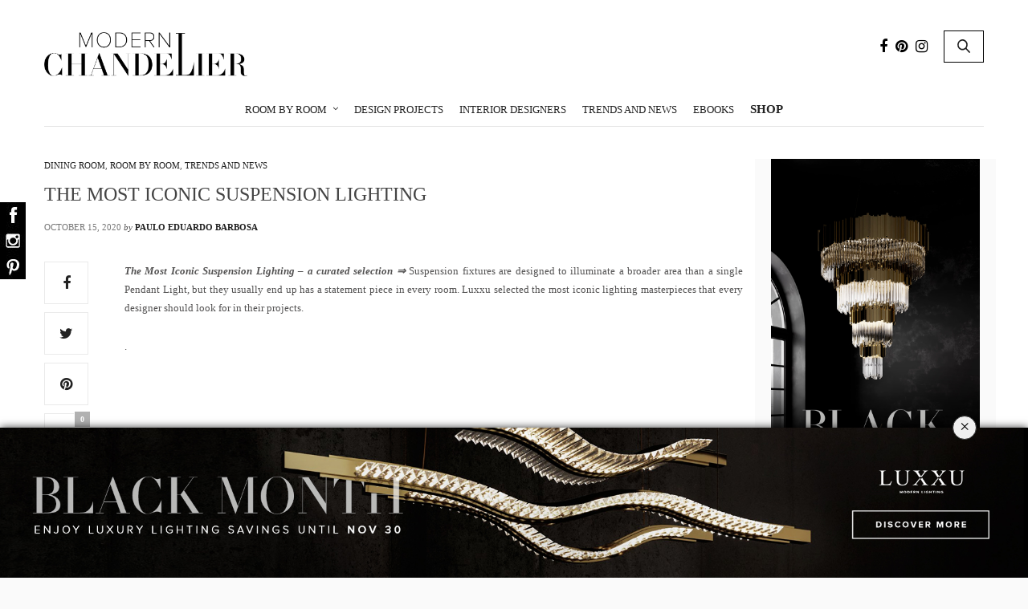

--- FILE ---
content_type: text/html; charset=UTF-8
request_url: https://www.modernchandeliers.eu/the-most-iconic-suspension-lighting/
body_size: 37794
content:
<!doctype html><html lang="en-US" prefix="og: http://ogp.me/ns# fb: http://ogp.me/ns/fb#"><head><meta charset="UTF-8"><meta name="viewport" content="width=device-width, initial-scale=1, maximum-scale=1, user-scalable=1"><meta name="p:domain_verify" content="1060c4ceebf6e52ad1f540301585441f" /><link rel="profile" href="https://gmpg.org/xfn/11"><link rel="pingback" href="https://www.modernchandeliers.eu/xmlrpc.php"><link rel="icon" href="https://www.modernchandeliers.eu/wp-content/uploads/2017/09/cropped-favicon-modernchandeliers-01-32x32.png" sizes="32x32" /><link rel="icon" href="https://www.modernchandeliers.eu/wp-content/uploads/2017/09/cropped-favicon-modernchandeliers-01-192x192.png" sizes="192x192" /><link rel="apple-touch-icon" href="https://www.modernchandeliers.eu/wp-content/uploads/2017/09/cropped-favicon-modernchandeliers-01-180x180.png" /><meta name="msapplication-TileImage" content="https://www.modernchandeliers.eu/wp-content/uploads/2017/09/cropped-favicon-modernchandeliers-01-270x270.png" /><meta http-equiv="x-dns-prefetch-control" content="on"><link rel="dns-prefetch" href="//fonts.googleapis.com" /><link rel="dns-prefetch" href="//fonts.gstatic.com" /><link rel="dns-prefetch" href="//0.gravatar.com/" /><link rel="dns-prefetch" href="//2.gravatar.com/" /><link rel="dns-prefetch" href="//1.gravatar.com/" /><link media="all" href="https://www.modernchandeliers.eu/wp-content/cache/autoptimize/css/autoptimize_3b3d28d8e648d2f325dd4310e03d3e44.css" rel="stylesheet"><title>Suspension Lighting - Meet the most iconic lamps by Luxxu</title><meta name='robots' content='max-image-preview:large' /> <!-- start/ Premium SEO pack - Wordpress Plugin --><meta name="description" content="Suspension Lighting - a curated selection ⇒ Suspension fixtures are designed to illuminate a broader area than a single Pendant Light..."/><meta name="keywords" content="pendant light, chandeliers, Suspension Lighting, luxury lighting, craftsmanship, luxury,  luxurious, suspension, masterpiece, centerpiece, room, design"/><meta property='og:locale' content='en_US'/><meta property="og:site_name" content="Modern Chandeliers"/><meta property="fb:app_id" content="966242223397117"/><meta property="og:type" content="article"/><meta property="og:url" content="https://www.modernchandeliers.eu/the-most-iconic-suspension-lighting/"/><meta property="og:title" content="Suspension Lighting - Meet the most iconic lamps by Luxxu"/><meta property="og:description" content="Suspension Lighting - a curated selection ⇒ Suspension fixtures are designed to illuminate a broader area than a single Pendant Light..."/><meta property="og:image" content="https://www.modernchandeliers.eu/wp-content/uploads/2020/10/Design-sem-nome-25.png"/><meta property="article:published_time" content="2020-10-15T10:21:04+00:00"/><meta property="article:modified_time" content="2020-10-15T12:58:01+00:00"/><meta property="article:author" content="https://www.modernchandeliers.eu/author/palves/"/><meta property="article:section" content="Dining Room"/><meta property="article:tag" content="chandelier"/><meta property="article:tag" content="interior design"/><meta property="article:tag" content="luxxu"/><meta property="article:tag" content="modern chandelier"/><meta property="article:tag" content="modern design"/><meta property="article:tag" content="suspension lighting"/><meta name="twitter:url" content="https://www.modernchandeliers.eu/the-most-iconic-suspension-lighting/"/><meta name="twitter:card" content="summary"/><meta name="twitter:title" content="Suspension Lighting - Meet the most iconic lamps by Luxxu"/><meta name="twitter:description" content="Suspension Lighting - a curated selection ⇒ Suspension fixtures are designed to illuminate a broader area than a single Pendant Light..."/><meta name="twitter:image" content="https://www.modernchandeliers.eu/wp-content/uploads/2020/10/Design-sem-nome-25.png"/> <!-- end/ Premium SEO pack - Wordpress Plugin --> <!-- Open Graph Meta Tags generated by Blog2Social 713 - https://www.blog2social.com --><meta property="og:title" content="The Most Iconic Suspension Lighting"/><meta property="og:description" content="The Most Iconic Suspension Lighting – a curated selection ⇒ Suspension fixtures are designed to illuminate a broader area than a single Pendant Light, but "/><meta property="og:url" content="https://www.modernchandeliers.eu/the-most-iconic-suspension-lighting/"/><meta property="og:image" content="https://www.modernchandeliers.eu/wp-content/uploads/2020/10/Design-sem-nome-25.png"/><meta property="og:image:width" content="640"/><meta property="og:image:height" content="640"/><meta property="og:type" content="article"/><meta property="og:article:published_time" content="2020-10-15 10:21:04"/><meta property="og:article:modified_time" content="2020-10-15 12:58:01"/><meta property="og:article:tag" content="chandelier"/><meta property="og:article:tag" content="interior design"/><meta property="og:article:tag" content="luxxu"/><meta property="og:article:tag" content="modern chandelier"/><meta property="og:article:tag" content="modern design"/><meta property="og:article:tag" content="suspension lighting"/> <!-- Open Graph Meta Tags generated by Blog2Social 713 - https://www.blog2social.com --> <!-- Twitter Card generated by Blog2Social 713 - https://www.blog2social.com --><meta name="twitter:card" content="summary"><meta name="twitter:title" content="The Most Iconic Suspension Lighting"/><meta name="twitter:description" content="The Most Iconic Suspension Lighting – a curated selection ⇒ Suspension fixtures are designed to illuminate a broader area than a single Pendant Light, but "/><meta name="twitter:image" content="https://www.modernchandeliers.eu/wp-content/uploads/2020/10/Design-sem-nome-25.png"/> <!-- Twitter Card generated by Blog2Social 713 - https://www.blog2social.com --><meta name="author" content="Paulo Eduardo Barbosa"/><link rel='dns-prefetch' href='//maxcdn.bootstrapcdn.com' /><link rel="alternate" type="application/rss+xml" title="Modern Chandeliers &raquo; Feed" href="https://www.modernchandeliers.eu/feed/" /><link rel="alternate" type="application/rss+xml" title="Modern Chandeliers &raquo; Comments Feed" href="https://www.modernchandeliers.eu/comments/feed/" /><link rel="alternate" type="application/rss+xml" title="Modern Chandeliers &raquo; The Most Iconic Suspension Lighting Comments Feed" href="https://www.modernchandeliers.eu/the-most-iconic-suspension-lighting/feed/" /> <script type="text/javascript">window._wpemojiSettings = {"baseUrl":"https:\/\/s.w.org\/images\/core\/emoji\/14.0.0\/72x72\/","ext":".png","svgUrl":"https:\/\/s.w.org\/images\/core\/emoji\/14.0.0\/svg\/","svgExt":".svg","source":{"concatemoji":"https:\/\/www.modernchandeliers.eu\/wp-includes\/js\/wp-emoji-release.min.js?ver=6.2.8"}};
/*! This file is auto-generated */
!function(e,a,t){var n,r,o,i=a.createElement("canvas"),p=i.getContext&&i.getContext("2d");function s(e,t){p.clearRect(0,0,i.width,i.height),p.fillText(e,0,0);e=i.toDataURL();return p.clearRect(0,0,i.width,i.height),p.fillText(t,0,0),e===i.toDataURL()}function c(e){var t=a.createElement("script");t.src=e,t.defer=t.type="text/javascript",a.getElementsByTagName("head")[0].appendChild(t)}for(o=Array("flag","emoji"),t.supports={everything:!0,everythingExceptFlag:!0},r=0;r<o.length;r++)t.supports[o[r]]=function(e){if(p&&p.fillText)switch(p.textBaseline="top",p.font="600 32px Arial",e){case"flag":return s("\ud83c\udff3\ufe0f\u200d\u26a7\ufe0f","\ud83c\udff3\ufe0f\u200b\u26a7\ufe0f")?!1:!s("\ud83c\uddfa\ud83c\uddf3","\ud83c\uddfa\u200b\ud83c\uddf3")&&!s("\ud83c\udff4\udb40\udc67\udb40\udc62\udb40\udc65\udb40\udc6e\udb40\udc67\udb40\udc7f","\ud83c\udff4\u200b\udb40\udc67\u200b\udb40\udc62\u200b\udb40\udc65\u200b\udb40\udc6e\u200b\udb40\udc67\u200b\udb40\udc7f");case"emoji":return!s("\ud83e\udef1\ud83c\udffb\u200d\ud83e\udef2\ud83c\udfff","\ud83e\udef1\ud83c\udffb\u200b\ud83e\udef2\ud83c\udfff")}return!1}(o[r]),t.supports.everything=t.supports.everything&&t.supports[o[r]],"flag"!==o[r]&&(t.supports.everythingExceptFlag=t.supports.everythingExceptFlag&&t.supports[o[r]]);t.supports.everythingExceptFlag=t.supports.everythingExceptFlag&&!t.supports.flag,t.DOMReady=!1,t.readyCallback=function(){t.DOMReady=!0},t.supports.everything||(n=function(){t.readyCallback()},a.addEventListener?(a.addEventListener("DOMContentLoaded",n,!1),e.addEventListener("load",n,!1)):(e.attachEvent("onload",n),a.attachEvent("onreadystatechange",function(){"complete"===a.readyState&&t.readyCallback()})),(e=t.source||{}).concatemoji?c(e.concatemoji):e.wpemoji&&e.twemoji&&(c(e.twemoji),c(e.wpemoji)))}(window,document,window._wpemojiSettings);</script> <style type="text/css">img.wp-smiley,
img.emoji {
	display: inline !important;
	border: none !important;
	box-shadow: none !important;
	height: 1em !important;
	width: 1em !important;
	margin: 0 0.07em !important;
	vertical-align: -0.1em !important;
	background: none !important;
	padding: 0 !important;
}</style><style id='global-styles-inline-css' type='text/css'>body{--wp--preset--color--black: #000000;--wp--preset--color--cyan-bluish-gray: #abb8c3;--wp--preset--color--white: #ffffff;--wp--preset--color--pale-pink: #f78da7;--wp--preset--color--vivid-red: #cf2e2e;--wp--preset--color--luminous-vivid-orange: #ff6900;--wp--preset--color--luminous-vivid-amber: #fcb900;--wp--preset--color--light-green-cyan: #7bdcb5;--wp--preset--color--vivid-green-cyan: #00d084;--wp--preset--color--pale-cyan-blue: #8ed1fc;--wp--preset--color--vivid-cyan-blue: #0693e3;--wp--preset--color--vivid-purple: #9b51e0;--wp--preset--gradient--vivid-cyan-blue-to-vivid-purple: linear-gradient(135deg,rgba(6,147,227,1) 0%,rgb(155,81,224) 100%);--wp--preset--gradient--light-green-cyan-to-vivid-green-cyan: linear-gradient(135deg,rgb(122,220,180) 0%,rgb(0,208,130) 100%);--wp--preset--gradient--luminous-vivid-amber-to-luminous-vivid-orange: linear-gradient(135deg,rgba(252,185,0,1) 0%,rgba(255,105,0,1) 100%);--wp--preset--gradient--luminous-vivid-orange-to-vivid-red: linear-gradient(135deg,rgba(255,105,0,1) 0%,rgb(207,46,46) 100%);--wp--preset--gradient--very-light-gray-to-cyan-bluish-gray: linear-gradient(135deg,rgb(238,238,238) 0%,rgb(169,184,195) 100%);--wp--preset--gradient--cool-to-warm-spectrum: linear-gradient(135deg,rgb(74,234,220) 0%,rgb(151,120,209) 20%,rgb(207,42,186) 40%,rgb(238,44,130) 60%,rgb(251,105,98) 80%,rgb(254,248,76) 100%);--wp--preset--gradient--blush-light-purple: linear-gradient(135deg,rgb(255,206,236) 0%,rgb(152,150,240) 100%);--wp--preset--gradient--blush-bordeaux: linear-gradient(135deg,rgb(254,205,165) 0%,rgb(254,45,45) 50%,rgb(107,0,62) 100%);--wp--preset--gradient--luminous-dusk: linear-gradient(135deg,rgb(255,203,112) 0%,rgb(199,81,192) 50%,rgb(65,88,208) 100%);--wp--preset--gradient--pale-ocean: linear-gradient(135deg,rgb(255,245,203) 0%,rgb(182,227,212) 50%,rgb(51,167,181) 100%);--wp--preset--gradient--electric-grass: linear-gradient(135deg,rgb(202,248,128) 0%,rgb(113,206,126) 100%);--wp--preset--gradient--midnight: linear-gradient(135deg,rgb(2,3,129) 0%,rgb(40,116,252) 100%);--wp--preset--duotone--dark-grayscale: url('#wp-duotone-dark-grayscale');--wp--preset--duotone--grayscale: url('#wp-duotone-grayscale');--wp--preset--duotone--purple-yellow: url('#wp-duotone-purple-yellow');--wp--preset--duotone--blue-red: url('#wp-duotone-blue-red');--wp--preset--duotone--midnight: url('#wp-duotone-midnight');--wp--preset--duotone--magenta-yellow: url('#wp-duotone-magenta-yellow');--wp--preset--duotone--purple-green: url('#wp-duotone-purple-green');--wp--preset--duotone--blue-orange: url('#wp-duotone-blue-orange');--wp--preset--font-size--small: 13px;--wp--preset--font-size--medium: 20px;--wp--preset--font-size--large: 36px;--wp--preset--font-size--x-large: 42px;--wp--preset--spacing--20: 0.44rem;--wp--preset--spacing--30: 0.67rem;--wp--preset--spacing--40: 1rem;--wp--preset--spacing--50: 1.5rem;--wp--preset--spacing--60: 2.25rem;--wp--preset--spacing--70: 3.38rem;--wp--preset--spacing--80: 5.06rem;--wp--preset--shadow--natural: 6px 6px 9px rgba(0, 0, 0, 0.2);--wp--preset--shadow--deep: 12px 12px 50px rgba(0, 0, 0, 0.4);--wp--preset--shadow--sharp: 6px 6px 0px rgba(0, 0, 0, 0.2);--wp--preset--shadow--outlined: 6px 6px 0px -3px rgba(255, 255, 255, 1), 6px 6px rgba(0, 0, 0, 1);--wp--preset--shadow--crisp: 6px 6px 0px rgba(0, 0, 0, 1);}:where(.is-layout-flex){gap: 0.5em;}body .is-layout-flow > .alignleft{float: left;margin-inline-start: 0;margin-inline-end: 2em;}body .is-layout-flow > .alignright{float: right;margin-inline-start: 2em;margin-inline-end: 0;}body .is-layout-flow > .aligncenter{margin-left: auto !important;margin-right: auto !important;}body .is-layout-constrained > .alignleft{float: left;margin-inline-start: 0;margin-inline-end: 2em;}body .is-layout-constrained > .alignright{float: right;margin-inline-start: 2em;margin-inline-end: 0;}body .is-layout-constrained > .aligncenter{margin-left: auto !important;margin-right: auto !important;}body .is-layout-constrained > :where(:not(.alignleft):not(.alignright):not(.alignfull)){max-width: var(--wp--style--global--content-size);margin-left: auto !important;margin-right: auto !important;}body .is-layout-constrained > .alignwide{max-width: var(--wp--style--global--wide-size);}body .is-layout-flex{display: flex;}body .is-layout-flex{flex-wrap: wrap;align-items: center;}body .is-layout-flex > *{margin: 0;}:where(.wp-block-columns.is-layout-flex){gap: 2em;}.has-black-color{color: var(--wp--preset--color--black) !important;}.has-cyan-bluish-gray-color{color: var(--wp--preset--color--cyan-bluish-gray) !important;}.has-white-color{color: var(--wp--preset--color--white) !important;}.has-pale-pink-color{color: var(--wp--preset--color--pale-pink) !important;}.has-vivid-red-color{color: var(--wp--preset--color--vivid-red) !important;}.has-luminous-vivid-orange-color{color: var(--wp--preset--color--luminous-vivid-orange) !important;}.has-luminous-vivid-amber-color{color: var(--wp--preset--color--luminous-vivid-amber) !important;}.has-light-green-cyan-color{color: var(--wp--preset--color--light-green-cyan) !important;}.has-vivid-green-cyan-color{color: var(--wp--preset--color--vivid-green-cyan) !important;}.has-pale-cyan-blue-color{color: var(--wp--preset--color--pale-cyan-blue) !important;}.has-vivid-cyan-blue-color{color: var(--wp--preset--color--vivid-cyan-blue) !important;}.has-vivid-purple-color{color: var(--wp--preset--color--vivid-purple) !important;}.has-black-background-color{background-color: var(--wp--preset--color--black) !important;}.has-cyan-bluish-gray-background-color{background-color: var(--wp--preset--color--cyan-bluish-gray) !important;}.has-white-background-color{background-color: var(--wp--preset--color--white) !important;}.has-pale-pink-background-color{background-color: var(--wp--preset--color--pale-pink) !important;}.has-vivid-red-background-color{background-color: var(--wp--preset--color--vivid-red) !important;}.has-luminous-vivid-orange-background-color{background-color: var(--wp--preset--color--luminous-vivid-orange) !important;}.has-luminous-vivid-amber-background-color{background-color: var(--wp--preset--color--luminous-vivid-amber) !important;}.has-light-green-cyan-background-color{background-color: var(--wp--preset--color--light-green-cyan) !important;}.has-vivid-green-cyan-background-color{background-color: var(--wp--preset--color--vivid-green-cyan) !important;}.has-pale-cyan-blue-background-color{background-color: var(--wp--preset--color--pale-cyan-blue) !important;}.has-vivid-cyan-blue-background-color{background-color: var(--wp--preset--color--vivid-cyan-blue) !important;}.has-vivid-purple-background-color{background-color: var(--wp--preset--color--vivid-purple) !important;}.has-black-border-color{border-color: var(--wp--preset--color--black) !important;}.has-cyan-bluish-gray-border-color{border-color: var(--wp--preset--color--cyan-bluish-gray) !important;}.has-white-border-color{border-color: var(--wp--preset--color--white) !important;}.has-pale-pink-border-color{border-color: var(--wp--preset--color--pale-pink) !important;}.has-vivid-red-border-color{border-color: var(--wp--preset--color--vivid-red) !important;}.has-luminous-vivid-orange-border-color{border-color: var(--wp--preset--color--luminous-vivid-orange) !important;}.has-luminous-vivid-amber-border-color{border-color: var(--wp--preset--color--luminous-vivid-amber) !important;}.has-light-green-cyan-border-color{border-color: var(--wp--preset--color--light-green-cyan) !important;}.has-vivid-green-cyan-border-color{border-color: var(--wp--preset--color--vivid-green-cyan) !important;}.has-pale-cyan-blue-border-color{border-color: var(--wp--preset--color--pale-cyan-blue) !important;}.has-vivid-cyan-blue-border-color{border-color: var(--wp--preset--color--vivid-cyan-blue) !important;}.has-vivid-purple-border-color{border-color: var(--wp--preset--color--vivid-purple) !important;}.has-vivid-cyan-blue-to-vivid-purple-gradient-background{background: var(--wp--preset--gradient--vivid-cyan-blue-to-vivid-purple) !important;}.has-light-green-cyan-to-vivid-green-cyan-gradient-background{background: var(--wp--preset--gradient--light-green-cyan-to-vivid-green-cyan) !important;}.has-luminous-vivid-amber-to-luminous-vivid-orange-gradient-background{background: var(--wp--preset--gradient--luminous-vivid-amber-to-luminous-vivid-orange) !important;}.has-luminous-vivid-orange-to-vivid-red-gradient-background{background: var(--wp--preset--gradient--luminous-vivid-orange-to-vivid-red) !important;}.has-very-light-gray-to-cyan-bluish-gray-gradient-background{background: var(--wp--preset--gradient--very-light-gray-to-cyan-bluish-gray) !important;}.has-cool-to-warm-spectrum-gradient-background{background: var(--wp--preset--gradient--cool-to-warm-spectrum) !important;}.has-blush-light-purple-gradient-background{background: var(--wp--preset--gradient--blush-light-purple) !important;}.has-blush-bordeaux-gradient-background{background: var(--wp--preset--gradient--blush-bordeaux) !important;}.has-luminous-dusk-gradient-background{background: var(--wp--preset--gradient--luminous-dusk) !important;}.has-pale-ocean-gradient-background{background: var(--wp--preset--gradient--pale-ocean) !important;}.has-electric-grass-gradient-background{background: var(--wp--preset--gradient--electric-grass) !important;}.has-midnight-gradient-background{background: var(--wp--preset--gradient--midnight) !important;}.has-small-font-size{font-size: var(--wp--preset--font-size--small) !important;}.has-medium-font-size{font-size: var(--wp--preset--font-size--medium) !important;}.has-large-font-size{font-size: var(--wp--preset--font-size--large) !important;}.has-x-large-font-size{font-size: var(--wp--preset--font-size--x-large) !important;}
.wp-block-navigation a:where(:not(.wp-element-button)){color: inherit;}
:where(.wp-block-columns.is-layout-flex){gap: 2em;}
.wp-block-pullquote{font-size: 1.5em;line-height: 1.6;}</style><link rel='stylesheet' id='thb-fa-css' href='https://maxcdn.bootstrapcdn.com/font-awesome/4.6.3/css/font-awesome.min.css?ver=6.2.8' type='text/css' media='all' /><style id='thb-app-inline-css' type='text/css'>body { color:;font-family:'Verdana', 'BlinkMacSystemFont', -apple-system, 'Roboto', 'Lucida Sans';}@media only screen and (max-width:40.063em) {.header .logo .logoimg {max-height:;}}@media only screen and (min-width:40.063em) {.header .logo .logoimg {max-height:;}}.header.fixed .logo .logoimg {max-height:;}h1, h2, h3, h4, h5, h6, .mont, .post .post-author:not(.style2) em, .wpcf7-response-output, label, .select-wrapper select, .wp-caption .wp-caption-text, .smalltitle, .toggle .title, q, blockquote p, cite, table tr th, table tr td, #footer.style3 .menu, #footer.style2 .menu, .product-title, .social_bar, .widget.widget_socialcounter ul.style2 li, .post.listing.listing-style2 .just-shares span {font-family:'Verdana', 'BlinkMacSystemFont', -apple-system, 'Roboto', 'Lucida Sans';}a, .full-menu-container .full-menu > li.active > a, .full-menu-container .full-menu > li.sfHover > a, .full-menu-container .full-menu > li > a:hover, .full-menu-container .full-menu > li > a:hover, .full-menu-container .full-menu > li.menu-item-has-children.menu-item-mega-parent .thb_mega_menu_holder .thb_mega_menu li.active a, .full-menu-container .full-menu > li.menu-item-has-children.menu-item-mega-parent .thb_mega_menu_holder .thb_mega_menu li.active a .fa, .full-menu-container.light-menu-color .full-menu>li>a:hover, .post .article-tags a, .post .post-title a:hover, #archive-title h1 span, .widget > strong, .widget.widget_recent_entries ul li .url, .widget.widget_recent_comments ul li .url, .widget.widget_sharedimages .post-links.just-shares, .slick.dark-pagination .slick-dots li.slick-active button, .slick-nav:hover, .thb-mobile-menu li a.active, .post .post-content .wpb_accordion .wpb_accordion_section .wpb_accordion_header.ui-accordion-header-active a, .tabs .active a, .tabs .active a:hover, .tabs dd a:hover, .tabs li a:hover, .toggle .title.wpb_toggle_title_active, .toggle .title.wpb_toggle_title_active:hover, q, blockquote p, cite, .notification-box a, .thb-selectionSharer a.email:hover,.cart_totals table tr.order-total td, .payment_methods li .about_paypal, .terms label a, .thb-mobile-menu-secondary li a:hover, .price .amount, .price.single-price ins .amount,.product .product-information .product_meta>span a, .product .product-information .product_meta>span .sku, .woocommerce-tabs .tabs dd.active a, .video_playlist .video_play.vertical.video-active h6 {color:#1f1f1f;}.slick.dark-pagination .slick-dots li.slick-active button,.custom_check + .custom_label:hover:before,.post .post-content .atvImg:hover .image_link,#footer.dark .slick.dark-pagination .slick-dots li.slick-active button {border-color:#1f1f1f;}.post .post-gallery.has-gallery:after {background-color:#1f1f1f;}.widget.style5>strong span:after {border-left-color:#1f1f1f;}.widget.style5>strong span:before {border-right-color:#1c1c1c;}blockquote:before,blockquote:after {background:rgba(31,31,31, 0.2);}@media only screen and (max-width:40.063em) {.post.featured-style4 .featured-title {background:#1f1f1f;}}.header.fixed .header_top .progress, .post .post-gallery .gallery-link, .post.featured-style4:hover .featured-title, .slick.dark-pagination .slick-dots li.slick-active button, [class^="tag-link"]:hover, .post-gallery-content .row .columns .arrow:hover,.mobile-toggle span, .btn, .btn:focus, .button, input[type=submit], .btn.black:hover, .btn:focus.black:hover, .button.black:hover, input[type=submit].black:hover, .post .post-content .vc_toggle.vc_toggle_active .vc_toggle_title .vc_toggle_icon:after, .highlight.accent, .header .social-holder .quick_cart .cart_count, .custom_check + .custom_label:after, #archive-title, .video_playlist .video_play.video-active, .widget .count-image .count, .category_container.style3:before {background:#1f1f1f;}.header .social-holder .social_header:hover .social_icon,.post .post-content .atvImg .title svg, .post .post-content .atvImg .arrow svg {fill:#1f1f1f;}.mobile-toggle span,.light-title .mobile-toggle span {background:#1f1f1f;}.header .logo #page-title {color:#1f1f1f;}.quick_search .search_icon,.header .social-holder .social_header .social_icon {fill:#1f1f1f;}.widget > strong {color:#1f1f1f !important;}#footer {background-color:#313233 !important;}#subfooter {background-color:#313233 !important;}.widget.style1 > strong span {background:#fafafa;}.full-menu-container .full-menu > li > a,#footer.style3 .menu, #footer.style2 .menu {font-family:'Verdana', 'BlinkMacSystemFont', -apple-system, 'Roboto', 'Lucida Sans';font-weight:normal;}.full-menu-container .full-menu > li .sub-menu a {font-family:'Verdana', 'BlinkMacSystemFont', -apple-system, 'Roboto', 'Lucida Sans';font-weight:normal;}.post .post-title h1 {}.widget > strong {font-family:'Verdana', 'BlinkMacSystemFont', -apple-system, 'Roboto', 'Lucida Sans';}.post-meta.style1 a.cat-bathroom-chandeliers { color:; }.post-meta.style2 a.cat-bathroom-chandeliers { background-color:; }.post .post-content .category_title.catstyle-style33 h2 a:hover { color:; }.post-meta.style1 a.cat-bedroom { color:; }.post-meta.style2 a.cat-bedroom { background-color:; }.post .post-content .category_title.catstyle-style922 h2 a:hover { color:; }.post-meta.style1 a.cat-bedroom-chandeliers { color:; }.post-meta.style2 a.cat-bedroom-chandeliers { background-color:; }.post .post-content .category_title.catstyle-style58 h2 a:hover { color:; }.post-meta.style1 a.cat-christmas { color:; }.post-meta.style2 a.cat-christmas { background-color:; }.post .post-content .category_title.catstyle-style1312 h2 a:hover { color:; }.post-meta.style1 a.cat-christmas-chandelier { color:; }.post-meta.style2 a.cat-christmas-chandelier { background-color:; }.post .post-content .category_title.catstyle-style519 h2 a:hover { color:; }.post-meta.style1 a.cat-crystal-chandeliers { color:; }.post-meta.style2 a.cat-crystal-chandeliers { background-color:; }.post .post-content .category_title.catstyle-style339 h2 a:hover { color:; }.post-meta.style1 a.cat-design-events { color:; }.post-meta.style2 a.cat-design-events { background-color:; }.post .post-content .category_title.catstyle-style49 h2 a:hover { color:; }.post-meta.style1 a.cat-design-projects { color:; }.post-meta.style2 a.cat-design-projects { background-color:; }.post .post-content .category_title.catstyle-style923 h2 a:hover { color:; }.post-meta.style1 a.cat-dining-room { color:; }.post-meta.style2 a.cat-dining-room { background-color:; }.post .post-content .category_title.catstyle-style921 h2 a:hover { color:; }.post-meta.style1 a.cat-dining-room-chandeliers { color:; }.post-meta.style2 a.cat-dining-room-chandeliers { background-color:; }.post .post-content .category_title.catstyle-style2 h2 a:hover { color:; }.post-meta.style1 a.cat-entryway-chandeliers { color:; }.post-meta.style2 a.cat-entryway-chandeliers { background-color:; }.post .post-content .category_title.catstyle-style4 h2 a:hover { color:; }.post-meta.style1 a.cat-famous-houses { color:; }.post-meta.style2 a.cat-famous-houses { background-color:; }.post .post-content .category_title.catstyle-style775 h2 a:hover { color:; }.post-meta.style1 a.cat-foyer { color:; }.post-meta.style2 a.cat-foyer { background-color:; }.post .post-content .category_title.catstyle-style920 h2 a:hover { color:; }.post-meta.style1 a.cat-hotel { color:; }.post-meta.style2 a.cat-hotel { background-color:; }.post .post-content .category_title.catstyle-style910 h2 a:hover { color:; }.post-meta.style1 a.cat-interior-designer { color:; }.post-meta.style2 a.cat-interior-designer { background-color:; }.post .post-content .category_title.catstyle-style296 h2 a:hover { color:; }.post-meta.style1 a.cat-interior-designers { color:; }.post-meta.style2 a.cat-interior-designers { background-color:; }.post .post-content .category_title.catstyle-style297 h2 a:hover { color:; }.post-meta.style1 a.cat-kitchen-chandeliers { color:; }.post-meta.style2 a.cat-kitchen-chandeliers { background-color:; }.post .post-content .category_title.catstyle-style25 h2 a:hover { color:; }.post-meta.style1 a.cat-living-room { color:; }.post-meta.style2 a.cat-living-room { background-color:; }.post .post-content .category_title.catstyle-style919 h2 a:hover { color:; }.post-meta.style1 a.cat-living-room-chandeliers { color:; }.post-meta.style2 a.cat-living-room-chandeliers { background-color:; }.post .post-content .category_title.catstyle-style3 h2 a:hover { color:; }.post-meta.style1 a.cat-modern-chandeliers { color:; }.post-meta.style2 a.cat-modern-chandeliers { background-color:; }.post .post-content .category_title.catstyle-style70 h2 a:hover { color:; }.post-meta.style1 a.cat-office-chandeliers { color:; }.post-meta.style2 a.cat-office-chandeliers { background-color:; }.post .post-content .category_title.catstyle-style92 h2 a:hover { color:; }.post-meta.style1 a.cat-room-by-room { color:; }.post-meta.style2 a.cat-room-by-room { background-color:; }.post .post-content .category_title.catstyle-style918 h2 a:hover { color:; }.post-meta.style1 a.cat-trends-and-news { color:; }.post-meta.style2 a.cat-trends-and-news { background-color:; }.post .post-content .category_title.catstyle-style65 h2 a:hover { color:; }.post-meta.style1 a.cat-uncategorized { color:; }.post-meta.style2 a.cat-uncategorized { background-color:; }.post .post-content .category_title.catstyle-style1 h2 a:hover { color:; }</style> <script type='text/javascript' src='https://www.modernchandeliers.eu/wp-includes/js/jquery/jquery.min.js?ver=3.6.4' id='jquery-core-js'></script> <script type='text/javascript' src='https://www.modernchandeliers.eu/wp-includes/js/jquery/jquery-migrate.min.js?ver=3.4.0' id='jquery-migrate-js'></script> <script type='text/javascript' src='https://www.modernchandeliers.eu/wp-content/plugins/geotargeting/public/js/geotarget-public.js?ver=1.3.6.1' id='geotarget-js'></script> <script type='text/javascript' src='https://www.modernchandeliers.eu/wp-content/plugins/geotargeting/public/js/ddslick.js?ver=1.3.6.1' id='geot-slick-js'></script> <script type='text/javascript' src='https://www.modernchandeliers.eu/wp-content/plugins/theia-post-slider/js/balupton-history.js/history.js?ver=1.7.1' id='history.js-js'></script> <script type='text/javascript' src='https://www.modernchandeliers.eu/wp-content/plugins/theia-post-slider/js/balupton-history.js/history.adapter.jquery.js?ver=1.7.1' id='history.adapter.jquery.js-js'></script> <script type='text/javascript' src='https://www.modernchandeliers.eu/wp-content/plugins/theia-post-slider/js/async.min.js?ver=25.11.2012' id='async.js-js'></script> <script type='text/javascript' src='https://www.modernchandeliers.eu/wp-content/plugins/theia-post-slider/js/tps-transition-slide.js?ver=1.3.4' id='theiaPostSlider-transition-slide.js-js'></script> <link rel="https://api.w.org/" href="https://www.modernchandeliers.eu/wp-json/" /><link rel="alternate" type="application/json" href="https://www.modernchandeliers.eu/wp-json/wp/v2/posts/8520" /><link rel="EditURI" type="application/rsd+xml" title="RSD" href="https://www.modernchandeliers.eu/xmlrpc.php?rsd" /><link rel="wlwmanifest" type="application/wlwmanifest+xml" href="https://www.modernchandeliers.eu/wp-includes/wlwmanifest.xml" /><meta name="generator" content="WordPress 6.2.8" /><link rel="canonical" href="https://www.modernchandeliers.eu/the-most-iconic-suspension-lighting/" /><link rel='shortlink' href='https://www.modernchandeliers.eu/?p=8520' /><link rel="alternate" type="application/json+oembed" href="https://www.modernchandeliers.eu/wp-json/oembed/1.0/embed?url=https%3A%2F%2Fwww.modernchandeliers.eu%2Fthe-most-iconic-suspension-lighting%2F" /><link rel="alternate" type="text/xml+oembed" href="https://www.modernchandeliers.eu/wp-json/oembed/1.0/embed?url=https%3A%2F%2Fwww.modernchandeliers.eu%2Fthe-most-iconic-suspension-lighting%2F&#038;format=xml" /> <script  src="https://code.jquery.com/jquery-3.2.1.min.js"  integrity="sha256-hwg4gsxgFZhOsEEamdOYGBf13FyQuiTwlAQgxVSNgt4=" crossorigin="anonymous"></script> <script>BDjQuery = jQuery.noConflict( true );</script> <script>BDjQuery(document).on('click', '.bannerDinamicAction', function (event) {
                BDjQuery.ajax({
                    url:  "https://www.modernchandeliers.eu/wp-content/plugins/banners_dinamicos/ClickCount.php",
                    data: {
                        idImage:BDjQuery(this).attr("data-imageid"),
                    },
                    success: console.log("success"),
                });
            });</script> <meta name="generator" content="Powered by Visual Composer - drag and drop page builder for WordPress."/> <!--[if lte IE 9]><link rel="stylesheet" type="text/css" href="https://www.modernchandeliers.eu/wp-content/plugins/js_composer/assets/css/vc_lte_ie9.min.css" media="screen"><![endif]--><style type="text/css" id="spu-css-24746" class="spu-css">#spu-bg-24746 {
			background-color: rgba(0, 0, 0, 0);
		}

		#spu-24746 .spu-close {
			font-size: 30px;
			color: rgb(243, 243, 243);
			text-shadow: 0 1px 0 #000;
		}

		#spu-24746 .spu-close:hover {
			color: #000;
		}

		#spu-24746 {
			background-color: rgba(0, 0, 0, 0);
			max-width: 600px;
			border-radius: 0px;
			
					height: auto;
					box-shadow:  0px 0px 0px 0px #ccc;
				}

		#spu-24746 .spu-container {
					padding: 30px;
			height: calc(100% - 28px);
		}</style><link rel="icon" href="https://www.modernchandeliers.eu/wp-content/uploads/2017/09/cropped-favicon-modernchandeliers-01-32x32.png" sizes="32x32" /><link rel="icon" href="https://www.modernchandeliers.eu/wp-content/uploads/2017/09/cropped-favicon-modernchandeliers-01-192x192.png" sizes="192x192" /><link rel="apple-touch-icon" href="https://www.modernchandeliers.eu/wp-content/uploads/2017/09/cropped-favicon-modernchandeliers-01-180x180.png" /><meta name="msapplication-TileImage" content="https://www.modernchandeliers.eu/wp-content/uploads/2017/09/cropped-favicon-modernchandeliers-01-270x270.png" /> <noscript><style type="text/css">.wpb_animate_when_almost_visible { opacity: 1; }</style></noscript> <!-- Google tag (gtag.js) --> <script async src="https://www.googletagmanager.com/gtag/js?id=G-Z4HKE2K1JF"></script> <script>window.dataLayer = window.dataLayer || [];

		function gtag() {
			dataLayer.push(arguments);
		}
		gtag('js', new Date());

		gtag('config', 'G-Z4HKE2K1JF');</script> <script>(function(i, s, o, g, r, a, m) {
			i['GoogleAnalyticsObject'] = r;
			i[r] = i[r] || function() {
				(i[r].q = i[r].q || []).push(arguments)
			}, i[r].l = 1 * new Date();
			a = s.createElement(o),
				m = s.getElementsByTagName(o)[0];
			a.async = 1;
			a.src = g;
			m.parentNode.insertBefore(a, m)
		})(window, document, 'script', '//www.google-analytics.com/analytics.js', 'ga');
		ga('create', 'G-Z4HKE2K1JF', 'auto');
		ga('send', 'pageview');</script> <!-- Forms Validation --> <script type="text/javascript" src="https://code.jquery.com/jquery-latest.min.js"></script> <script type='text/javascript' src="https://cdnjs.cloudflare.com/ajax/libs/jquery-ajaxtransport-xdomainrequest/1.0.1/jquery.xdomainrequest.min.js"></script> <style></style><style type="text/css" media="screen">.popup-overlay {
    position: fixed;
    z-index: 91111;
    width: 100%;
    display: none;
    justify-content: center;
    align-items: center;
    height: 100%;
    background: #000000a1;
    top: 0;
}
.popup-overlay.active{
	visibility:visible;
	display: flex;
}
.popup-content {
	margin-top: -15px;
}
.popup-content button.close {
    color: #fff;
    opacity: 1;
    font-family: 'Open Sans',sans-serif;
    font-size: 23px;
    margin-right: 0px;
    margin-bottom: 15px;
    float: right;
    margin-top: -25px;
    text-align: right;
}

@media only screen and (max-width: 768px) {
	.popup-content {
    	max-width: 260px;
	}
}</style><div class="popup-overlay"> <!--Creates the popup content--><div class="popup-content"> <button class="close">X</button> <a href="https://www.luxxu.net/design-books?type=blog&utm_source=blog&utm_medium=popup&utm_content=Modernchandeliers&utm_campaign=inspiration" target="_blank"> <img src="/wp-content/themes/modern-chandeliers/thank-you/thank-you.jpg" class="img-responsive"> </a></div></div> <script type="text/javascript">$(".close, .popup-overlay").on("click", function() {
	  $(".popup-overlay, .popup-content").removeClass("active");
	});</script> <style type="text/css" media="screen">.popup-overlay-subs {
        position: fixed;
        z-index: 91111;
        width: 100%;
        display: none;
        justify-content: center;
        align-items: center;
        height: 100%;
        background: #000000a1;
        top: 0;
    }
    .popup-overlay-subs.active{
        visibility:visible;
        display: flex;
    }
    .popup-content {
        margin-top: -15px;
    }
    .popup-content button.close {
        color: #fff;
        opacity: 1;
        font-family: 'Open Sans',sans-serif;
        font-size: 23px;
        margin-right: 0px;
        margin-bottom: 15px;
        float: right;
        margin-top: -25px;
        text-align: right;
    }

    .popup-overlay-subs .popup-content {
        /* background: #fff; */
        position: relative;
    }
    .popup-content-inner {
        position: relative;
        float: left;
        width: 100%;
    }
    .popup-overlay-subs .popup-content button.close {
        float: right;
        margin: 0;
        position: absolute;
        color: #000;
        z-index: 99;
        top: 10px;
        right: 10px;
    }
    .form-inner {
        position: absolute;
        width: 45%;
        right: 0;
        display: flex;
        justify-content: center;
        flex-flow: column;
        padding: 30px;
        top: 8px;
    }
    .form-inner img.logo-subs {
        max-width: 135px;
        margin: 0 auto;
    }
    .form-inner h1 {
        font-family: serif;
        font-size: 24px;
        text-align: center;
        font-weight: 600;
        text-shadow: 0px 3px 5px rgba(150, 150, 150, 1);
        margin-top: 15px;
        margin-bottom: 0px;
        letter-spacing:2px;
    }
    form.form_style.pops {
        background: transparent !important;
        padding: 0;
        margin-top: 35px;
    }
    form.form_style.pops .policybox p {
        text-transform: uppercase;
        font-size: 7px;
        line-height: 12px;
    }
    .social-modalfooter {
        margin-top: 12px;
    }
    .social-modalfooter p {
        text-transform: uppercase;
        float: left;
        margin-right: 15px;
        line-height: 26px;
    }
    .social-modalfooter ul {
        float: left;
        padding: 0;
        margin: 0;
        list-style: none;
        display: inline-flex;
    }
    .social-modalfooter ul li {
        margin-right: 5px;
    }
    .social-modalfooter ul li:last-child {
        margin-right: 0px;
    }
    .social-modalfooter ul li a {
        color: #000;
    }
    .social-modalfooter-inner {
        display: flex;
        justify-content: center;
    }
    .popup-overlay-subs .popup-content button.close:focus {
        outline: none;
    }
            
    
    @media only screen and (max-width: 768px) {
        .popup-overlay-subs {
            top: 15px;
        }
        .popup-overlay-subs .popup-content {
            max-width: 100%;
        }
        .popup-content-inner img.baimage {
            display: none;
        }
        .form-inner {
            position: relative;
            width: 100%;
        }
        .popup-overlay-subs .popup-content {
            background: #fff;
        }
    }</style><div class="popup-overlay-subs"> <!--Creates the popup content--><div class="popup-content"> <button class="close">X</button><div class="popup-content-inner"> <noscript><img src="https://www.modernchandeliers.eu/wp-content/themes/modern-chandeliers/img/backsubspop.png" class="baimage" style="float:left"></noscript><img src='data:image/svg+xml,%3Csvg%20xmlns=%22http://www.w3.org/2000/svg%22%20viewBox=%220%200%20210%20140%22%3E%3C/svg%3E' data-src="https://www.modernchandeliers.eu/wp-content/themes/modern-chandeliers/img/backsubspop.png" class="lazyload baimage" style="float:left"><div class="form-inner"> <noscript><img src="https://www.modernchandeliers.eu/wp-content/uploads/2020/10/logo-mdc.png" class="logo-subs"></noscript><img src='data:image/svg+xml,%3Csvg%20xmlns=%22http://www.w3.org/2000/svg%22%20viewBox=%220%200%20210%20140%22%3E%3C/svg%3E' data-src="https://www.modernchandeliers.eu/wp-content/uploads/2020/10/logo-mdc.png" class="lazyload logo-subs"><h1>KEEP IN TOUCH</h1><form class="form_style pops small-12 nopadding" action="" method="post"> <input type="text" name="notinterest" class="interested interestedabsolute"><div class="small-12 columns" style="position: relative;"><div class="error_firstname error">Please insert your first name.</div> <label for="firstname">Name*</label> <input type="text" name="firstname" placeholder="Full Name *" class="small-12"></div><div class="small-12 columns" style="position: relative;"><div class="error_email error">Please insert your email.</div> <label for="email">Email*</label> <input type="email" name="email" placeholder="Email *" class="small-12" ></div><div class="small-12 columns"><div class="policybox"> <input type="checkbox" name="callme"><p class="policy-style">i want to receive a call for more informations.</p></div></div><div class="small-12 columns"><div class="policybox"> <input type="checkbox" name="policy"><p class="policy-style">I have read and accept your <a href="https://www.modernchandeliers.eu/privacy-policy/" target="_blank">PRIVACY POLICY.</a></p><p class="requides" style="margin-bottom: 0; font-size: 8px;">*required</p></div></div><div class="small-12 columns"> <input type="submit" name="btnsubmit" class="small-12" value="Submit"></div><div class="success_message success">Thanks you for subscribing!</div></form><div class="small-12 columns social-modalfooter"><div class="small-12 columns social-modalfooter-inner"><p>follow us on</p><ul><li> <a href="https://www.facebook.com/Modern-Chandeliers-569060863623275" class="facebook icon-1x" target="_blank"><i class="fa fa-facebook"></i></a></li><li> <a href="https://www.pinterest.pt/modernchandeliers/_created/" class="pinterest icon-1x" target="_blank"><i class="fa fa-pinterest"></i></a></li><li> <a href="https://www.instagram.com/modernchandeliersblog/" class="instagram icon-1x" target="_blank"><i class="fa fa-instagram"></i></a></li></ul></div></div></div></div></div></div> <script type="text/javascript">$(".popup-overlay-subs button.close").on("click", function() {
          $(".popup-overlay-subs").removeClass("active");
        });</script> <style>.modalstyles {
    position: absolute;
    width: 100%;
    z-index: 9999;
}
.modalstyles .modal-dialog {
    float: left;
    background: #fff;
    max-width: 600px;
    position: relative;
}
.modalstyles .modal-content {
    float: left;
    border-radius: 0;
    padding: 20px 20px 25px;
}
.modalstyles button.close {
    opacity: 1;
    position: absolute;
    right: 10px;
    top: 10px;
    text-align:right;
}
.modalstyles button.close:hover {
    background: transparent;
}
.modalstyles button.close:focus {
    outline: none;
}
.ebooktocomp h4 {
    font-size: 12px !important;
    text-transform: uppercase;
    margin-bottom: 15px !important;
    margin-top: 0;
}
.ebooktocomp input {
    border-color: #000 !important;
    padding-left: 10px !important;
    margin-bottom: 10px !important;
    border-color: #000 !important;
}
.ebooktocomp select {
    border-radius: 0;
    height: 30px;
    border-color: #000;
    font-size: 11px;
    text-transform: capitalize;
    margin-bottom: 15px;
    padding-left: 8px;
}
.ebooktocomp .policybox {
    padding: 3px;
}
.ebooktocomp .policybox p.policy-style {
    letter-spacing: 0;
}
.ebooktocomp .policybox p.policy-style a {
    color: #000;
    text-decoration: underline;
}
.ebooktocomp input[type="submit"] {
    height: 30px;
}
.ebookslidecomplete .error_firstname.error, .ebookslidecomplete .error_country.error, .ebookslidecomplete .error_phone.error, .ebookslidecomplete .error_state.error, .ebookslidecomplete .error{
    top: 7px;
    right: 20px;
    z-index: 9;
    font-size: 10px;
    position: absolute;
    color:red;
}
.ebooktocomp .success_message.success {
    color: #000;
}
input[type="date"]::-webkit-calendar-picker-indicator, input[type="time"]::-webkit-calendar-picker-indicator  {
  background: transparent;
  bottom: 0;
  color: transparent;
  cursor: pointer;
  height: auto;
  left: 0;
  position: absolute;
  right: 0;
  top: 0;
  width: auto;
}
@media only screen and (max-width: 767px){
    .ebooktocomp h4 {
        margin-top: 15px;
        line-height: 15px;
        padding: 0 25px;
    }
    .modalstyles .modal-content {
        padding: 20px 0px 25px;
    }
}</style><div class="modal modalstyles" id="completeebookform" style="display:none;justify-content:center;align-items: center;"><div class="modal-dialog modal-dialog-centered"><div class="modal-content" style="border:0;"> <button type="button" class="close">x</button><div class="ebooktocomp"><form class="form_styleebooks ebookslidecomplete small-12 columns nopadding" method="post"><h4>Fill in the form to download the ebook for free</h4> <input type="hidden" name="notinterest" class="interested"> <input type="hidden" name="type_ebook" value="ourhouses"> <input type="hidden" name="form_type"> <input type="hidden" name="name_ebook"> <input type="hidden" name="download_path"><div class="small-12 columns" style="position: relative;padding-bottom:0"><div class="error_firstname error">REQUIRED</div> <input type="text" name="firstname" placeholder="Name *" class="small-12 columns"></div><div class="small-12 columns" style="position: relative; padding-bottom:0"><div class="error_email error">REQUIRED</div> <input type="email" name="email" value="" class="small-12 columns" required></div><div class="small-12 columns formvisible" style="position: relative;padding-bottom: 0;"> <select class="form-control"  name="country" placeholder="COUNTRY"><option readonly selected value="">Select your Country</option><option value="AF">Afghanistan</option><option value="AX">Aland Islands</option><option value="AL">Albania</option><option value="DZ">Algeria</option><option value="AD">Andorra</option><option value="AO">Angola</option><option value="AI">Anguilla</option><option value="AQ">Antarctica</option><option value="AG">Antigua and Barbuda</option><option value="AR">Argentina</option><option value="AM">Armenia</option><option value="AW">Aruba</option><option value="AU">Australia</option><option value="AT">Austria</option><option value="AZ">Azerbaijan</option><option value="BS">Bahamas</option><option value="BH">Bahrain</option><option value="BD">Bangladesh</option><option value="BB">Barbados</option><option value="BY">Belarus</option><option value="BE">Belgium</option><option value="BZ">Belize</option><option value="BJ">Benin</option><option value="BM">Bermuda</option><option value="BT">Bhutan</option><option value="BO">Bolivia, Plurinational State of</option><option value="BQ">Bonaire, Sint Eustatius and Saba</option><option value="BA">Bosnia and Herzegovina</option><option value="BW">Botswana</option><option value="BV">Bouvet Island</option><option value="BR">Brazil</option><option value="IO">British Indian Ocean Territory</option><option value="BN">Brunei Darussalam</option><option value="BG">Bulgaria</option><option value="BF">Burkina Faso</option><option value="BI">Burundi</option><option value="KH">Cambodia</option><option value="CM">Cameroon</option><option value="CA">Canada</option><option value="CV">Cape Verde</option><option value="KY">Cayman Islands</option><option value="CF">Central African Republic</option><option value="TD">Chad</option><option value="CL">Chile</option><option value="CN">China</option><option value="TW">Chinese Taipei</option><option value="CX">Christmas Island</option><option value="CC">Cocos (Keeling) Islands</option><option value="CO">Colombia</option><option value="KM">Comoros</option><option value="CG">Congo</option><option value="CD">Congo, the Democratic Republic of the</option><option value="CK">Cook Islands</option><option value= "CR">Costa Rica</option><option value= "CI">Cote d´Ivoire</option><option value="HR">Croatia</option><option value="CU">Cuba</option><option value="CW">Curaçao</option><option value="CY">Cyprus</option><option value="CZ">Czech Republic</option><option value="DK">Denmark</option><option value="DJ">Djibouti</option><option value="DM">Dominica</option><option value="DO">Dominican Republic</option><option value="EC">Ecuador</option><option value="EG">Egypt</option><option value="SV">El Salvador</option><option value="GQ">Equatorial Guinea</option><option value="ER">Eritrea</option><option value="EE">Estonia</option><option value="ET">Ethiopia</option><option value="FK">Falkland Islands (Malvinas)</option><option value="FO">Faroe Islands</option><option value="FJ">Fiji</option><option value="FI">Finland</option><option value="FR">France</option><option value="GF">French Guiana</option><option value="PF">French Polynesia</option><option value="TF">French Southern Territories</option><option value="GA">Gabon</option><option value="GM">Gambia</option><option value="GE">Georgia</option><option value="DE">Germany</option><option value="GH">Ghana</option><option value="GI">Gibraltar</option><option value="GR">Greece</option><option value="GL">Greenland</option><option value="GD">Grenada</option><option value="GP">Guadeloupe</option><option value="GT">Guatemala</option><option value="GG">Guernsey</option><option value="GN">Guinea</option><option value="GW">Guinea-Bissau</option><option value="GY">Guyana</option><option value="HT">Haiti</option><option value="HM">Heard Island and McDonald Islands</option><option value="VA">Holy See (Vatican City State)</option><option value="HN">Honduras</option><option value="HU">Hungary</option><option value="IS">Iceland</option><option value="IN">India</option><option value="ID">Indonesia</option><option value="IR">Iran, Islamic Republic of</option><option value="IQ">Iraq</option><option value="IE">Ireland</option><option value="IM">Isle of Man</option><option value="IL">Israel</option><option value="IT">Italy</option><option value="JM">Jamaica</option><option value="JP">Japan</option><option value="JE">Jersey</option><option value="JO">Jersey</option><option value="KZ">Kazakhstan</option><option value="KE">Kenya</option><option value="KI">Kiribati</option><option value="KP">Korea, Democratic Peoples Republic of</option><option value="KR">Korea, Republic of</option><option value="KW">Kuwait</option><option value="KG">Kyrgyzstan</option><option value="LA">Lao Peoples Democratic Republic</option><option value="LV">Latvia</option><option value="LB">Lebanon</option><option value="LS">Lesotho</option><option value="LR">Liberia</option><option value="LY">Libyan Arab Jamahiriya</option><option value="LI">Liechtenstein</option><option value="LT">Lithuania</option><option value="LU">Luxembourg</option><option value="MO">Macao</option><option value="MK">Macedonia, the former Yugoslav Republic of</option><option value="MG">Madagascar</option><option value="MW">Malawi</option><option value="MY">Malaysia</option><option value="MV">Maldives</option><option value="ML">Mali</option><option value="MT">Malta</option><option value="MQ">Martinique</option><option value="MR">Mauritania</option><option value="MU">Mauritius</option><option value="YT">Mayotte</option><option value="MX">Mexico</option><option value="MD">Moldova, Republic of</option><option value="MC">Monaco</option><option value="MN">Mongolia</option><option value="ME">Montenegro</option><option value="MS">Montserrat</option><option value="MA">Morocco</option><option value="MZ">Mozambique</option><option value="MM">Myanmar</option><option value="NA">Namibia</option><option value="NR">Nauru</option><option value="NP">Nepal</option><option value="NL">Netherlands</option><option value="NC">New Caledonia</option><option value="NZ">New Zealand</option><option value="NI">Nicaragua</option><option value="NE">Niger</option><option value="NG">Nigeria</option><option value="NU">Niue</option><option value="NF">Norfolk Island</option><option value="NO">Norway</option><option value="OM">Oman</option><option value="PK">Pakistan</option><option value="PS">Palestinian Territory, Occupied</option><option value="PA">Panama</option><option value="PG">Papua New Guinea</option><option value="PY">Paraguay</option><option value="PE">Peru</option><option value="PH">Philippines</option><option value="PN">Pitcairn</option><option value="PL">Poland</option><option value="PT">Portugal</option><option value="PR">Puerto Rico</option><option value="QA">Qatar</option><option value="RE">Reunion</option><option value="RO">Romania</option><option value="RU">Russian Federation</option><option value="RW">Rwanda</option><option value="BL">Saint Barthélemy</option><option value="SH">Saint Helena, Ascension and Tristan da Cunha</option><option value="KN">Saint Kitts and Nevis</option><option value="LC">Saint Lucia</option><option value="MF">Saint Martin (French part)</option><option value="PM">Saint Pierre and Miquelon</option><option value="VC">Saint Vincent and the Grenadines</option><option value="WS">Samoa</option><option value="SM">San Marino</option><option value="ST">Sao Tome and Principe</option><option value="SA">Saudi Arabia</option><option value="SN">Senegal</option><option value="RS">Serbia</option><option value="SC">Seychelles</option><option value="SL">Sierra Leone</option><option value="SG">Singapore</option><option value="SX">Sint Maarten (Dutch part)</option><option value="SK">Slovakia</option><option value="SI">Slovenia</option><option value="SB">Solomon Islands</option><option value="SO">Somalia</option><option value="ZA">South Africa</option><option value="GS">South Georgia and the South Sandwich Islands</option><option value="SS">South Sudan</option><option value="ES">Spain</option><option value="LK">Sri Lanka</option><option value="SD">Sudan</option><option value="SR">Suriname</option><option value="SJ">Svalbard and Jan Mayen</option><option value="SZ">Swaziland</option><option value="SE">Sweden</option><option value="CH">Switzerland</option><option value="SY">Syrian Arab Republic</option><option value="TWN">Taiwan</option><option value="TJ">Tajikistan</option><option value="TZ">Tanzania, United Republic of</option><option value="TH">Thailand</option><option value="TL">Timor-Leste</option><option value="TG">Togo</option><option value="TK">Tokelau</option><option value="TO">Tonga</option><option value="TT">Trinidad and Tobago</option><option value="TN">Tunisia</option><option value="TR">Turkey</option><option value="TM">Turkmenistan</option><option value="TC">Turks and Caicos Islands</option><option value="TV">Tuvalu</option><option value="UG">Uganda</option><option value="UA">Ukraine</option><option value="AE">United Arab Emirates</option><option value="UK">United Kingdom</option><option value="US">United States</option><option value="UY">Uruguay</option><option value="UZ">Uzbekistan</option><option value="VU">Vanuatu</option><option value="VE">Venezuela, Bolivarian Republic of</option><option value="VN">Viet Nam</option><option value="VG">Virgin Islands, British</option><option value="WF">Wallis and Futuna</option><option value="EH">Western Sahara</option><option value="YE">Yemen</option><option value="ZM">Zambia</option><option value="ZW">Zimbabwe</option> </select><div class="error_country error">REQUIRED</div></div><div class="small-12 columns medium-12 statenone" style="display: none;padding-bottom: 0;"> <select class="form-control" name="state" id="state"><option selected="" value="">Please Select State (usa Only) *</option><option value="Alabama">Alabama</option><option value="Alaska">Alaska</option><option value="Arizona">Arizona</option><option value="Arkansas">Arkansas</option><option value="California">California</option><option value="Colorado">Colorado</option><option value="Connecticut">Connecticut</option><option value="Delaware">Delaware</option><option value="District Of Columbia">District Of Columbia</option><option value="Florida">Florida</option><option value="Georgia">Georgia</option><option value="Guam">Guam</option><option value="Hawaii">Hawaii</option><option value="Idaho">Idaho</option><option value="Illinois">Illinois</option><option value="Indiana">Indiana</option><option value="Iowa">Iowa</option><option value="Kansas">Kansas</option><option value="Kentucky">Kentucky</option><option value="Legal Forms">Legal Forms</option><option value="Louisiana">Louisiana</option><option value="Maine">Maine</option><option value="Maryland">Maryland</option><option value="Massachusetts">Massachusetts</option><option value="Michigan">Michigan</option><option value="Minnesota">Minnesota</option><option value="Mississippi">Mississippi</option><option value="Missouri">Missouri</option><option value="Montana">Montana</option><option value="Nebraska">Nebraska</option><option value="Nevada">Nevada</option><option value="New Hampshire">New Hampshire</option><option value="New Jersey">New Jersey</option><option value="New Mexico">New Mexico</option><option value="New York">New York</option><option value="North Carolina">North Carolina</option><option value="North Dakota">North Dakota</option><option value="Official Federal Forms">Official Federal Forms</option><option value="Ohio">Ohio</option><option value="Oklahoma">Oklahoma</option><option value="Oregon">Oregon</option><option value="Pennsylvania">Pennsylvania</option><option value="Puerto Rico">Puerto Rico</option><option value="Rhode Island">Rhode Island</option><option value="South Carolina">South Carolina</option><option value="South Dakota">South Dakota</option><option value="Tennessee">Tennessee</option><option value="Texas">Texas</option><option value="Utah">Utah</option><option value="Vermont">Vermont</option><option value="Virginia">Virginia</option><option value="Washington">Washington</option><option value="West Virginia">West Virginia</option><option value="Wisconsin">Wisconsin</option><option value="Wyoming">Wyoming</option> </select><div class="error_state error">REQUIRED</div></div><div class="small-12 columns bookameeting" style="position: relative;padding-bottom:0;display: none;"><div class="error_date error">REQUIRED</div> <input type="date" name="date" placeholder="Date" min="2023-04-18" max="2023-04-23" class="small-12 columns" style="color: #000;"></div><div class="small-12 columns bookameeting" style="position: relative;padding-bottom:0;display: none;"><div class="error_time error">REQUIRED</div> <input type="time" name="time" min="09:00" max="20:00" class="small-12 columns" style="color: #000;"></div><div class="small-12 columns" style="position: relative;padding-bottom:0"><div class="error_phone error">REQUIRED</div> <input type="text" name="phone" placeholder="Phone *" class="small-12 columns"></div><div class="small-12 columns checkbds"><div class="policybox"> <input type="checkbox" name="policy"><p class="policy-style">Check here to indicate that you have read and agree to <a href="https://www.modernchandeliers.eu/policy-privacy/" target="_blank">Terms &amp; Conditions/Privacy Policy.</a></p></div></div><div class="small-12 columns flex-position"> <input type="submit" name="btnsubmit" class="small-12 columns" value="FREE DOWNLOAD"></div><div class="success_message success">Wait while you being redirected</div></form></div></div></div></div></head><style></style><div id="mySidenav" class="sidenav"> <a style="color: white;" href="javascript:void(0)" class="closebtn" onclick="closeNav()">&times;</a><div class="row"><div class="small-12 columns formcentered"><form class="form_style formnormal small-12 nopadding" action="" method="post"><h4>YOUR OPINION MATTERS, GET IN TOUCH!</h4> <!--<p style="text-align: center;margin-bottom: 10px;">Get in touch with us!</p> --> <input type="hidden" name="notinterest" class="interested interestedabsolute"><div class="small-12 columns checkboxss"><p>Please select one or more options:</p><div class="error_checkboxss error">Please, you have to select an option.</div><div class="small-12 columns" style="text-align: center;padding: 0;"> <label class="btn btncheck"> <input type="checkbox"  name="type_form[]" value="Subscriber"> Subscribe </label> <label class="btn btncheck"> <input type="checkbox" class="contactchecked"  name="type_form[]" value="Contact"> Contact </label> <!-- <label class="btn btncheck"> <input type="checkbox"  name="type_form[]" value="Contributor"> Contribute </label> <label class="btn btncheck"> <input type="checkbox" name="type_form[]" value="Advertise"> Advertise </label> --></div></div><div class="small-12 columns" style="position: relative;"><div class="error_firstname error">Please insert your first name.</div> <label for="firstname">First Name*</label> <input type="text" name="firstname" placeholder="YOUR NAME *" class="small-12"></div><div class="small-12 columns" style="position: relative;"><div class="error_lastname error">Please insert your last name.</div> <label for="lastname">Last Name*</label> <input type="text" name="lastname" placeholder="YOUR LAST NAME *" class="small-12"></div><div class="small-12 columns" style="position: relative;"><div class="error_email error">Please insert your email.</div> <label for="email">Email*</label> <input type="email" name="email" placeholder="YOUR EMAIL *" class="small-12" ></div><div class="small-12 columns messagefrm" style="display: none;"> <label for="message">Message</label><textarea name="message" placeholder="YOUR MESSAGE *" class="small-12"></textarea></div><div class="small-12 columns"><div class="policybox"> <input type="checkbox" name="policy"><p class="policy-style">Check here to indicate that you have read and agree to <a href="https://www.modernchandeliers.eu/privacy-policy/" target="_blank">Terms &amp; Conditions/Privacy Policy.</a></p><p class="requides" style="margin-bottom: 0; font-size: 10px;">*required</p></div></div><div class="small-12 columns"> <input type="submit" name="btnsubmit" class="small-12" value="Send Message"></div><div class="success_message success">Thanks you for contacting!</div></form></div></div></div><!-- < ?php echo do_shortcode("[BDCK category=7 Keywords=\"hedb047\"][/BDCK]");?> --><div class="social-left-bar"> <a href="//www.facebook.com/Modern-Chandeliers-569060863623275" target="_blank"> <noscript><img src="https://www.modernchandeliers.eu/wp-content/themes/modern-chandeliers/img/fb.jpg" alt="Luxxu Facebook" width="32" height="32"></noscript><img class="lazyload" src='data:image/svg+xml,%3Csvg%20xmlns=%22http://www.w3.org/2000/svg%22%20viewBox=%220%200%2032%2032%22%3E%3C/svg%3E' data-src="https://www.modernchandeliers.eu/wp-content/themes/modern-chandeliers/img/fb.jpg" alt="Luxxu Facebook" width="32" height="32"> </a> <a href="//www.instagram.com/mdcmodernchandeliersblog" target="_blank"> <noscript><img src="https://www.modernchandeliers.eu/wp-content/themes/modern-chandeliers/img/insta.jpg" alt="Luxxu Instagram" width="32" height="32"></noscript><img class="lazyload" src='data:image/svg+xml,%3Csvg%20xmlns=%22http://www.w3.org/2000/svg%22%20viewBox=%220%200%2032%2032%22%3E%3C/svg%3E' data-src="https://www.modernchandeliers.eu/wp-content/themes/modern-chandeliers/img/insta.jpg" alt="Luxxu Instagram" width="32" height="32"> </a> <a href="//www.pinterest.pt/modernchandeliers/_created/" target="_blank"> <noscript><img src="https://www.modernchandeliers.eu/wp-content/themes/modern-chandeliers/img/pint.jpg" alt="Luxxu Pinterest" width="32" height="32"></noscript><img class="lazyload" src='data:image/svg+xml,%3Csvg%20xmlns=%22http://www.w3.org/2000/svg%22%20viewBox=%220%200%2032%2032%22%3E%3C/svg%3E' data-src="https://www.modernchandeliers.eu/wp-content/themes/modern-chandeliers/img/pint.jpg" alt="Luxxu Pinterest" width="32" height="32"> </a></div><body class="post-template-default single single-post postid-8520 single-format-standard social_black-on wpb-js-composer js-comp-ver-5.1.1 vc_responsive"><div class="introheader"> <a href="https://luxxulighting.com/lp-black-november-up-to-50/?utm_source=blog&#038;utm_medium=article-headbanner&#038;utm_content=luxxumodernlighting-blackmonthlighting&#038;utm_campaign=product&#038;utm_term=ealves" target="_blank"> <noscript><img src="https://www.modernchandeliers.eu/wp-content/uploads/2025/11/Fixed-Footer-1.jpg" alt="Header Banner" class="img-responsive pull-left imgsuperheader"></noscript><img src='data:image/svg+xml,%3Csvg%20xmlns=%22http://www.w3.org/2000/svg%22%20viewBox=%220%200%20210%20140%22%3E%3C/svg%3E' data-src="https://www.modernchandeliers.eu/wp-content/uploads/2025/11/Fixed-Footer-1.jpg" alt="Header Banner" class="lazyload img-responsive pull-left imgsuperheader"> </a></div><div id="wrapper" class="afterintro"> <!-- Start Mobile Menu --><nav id="mobile-menu"><div class="custom_scroll" id="menu-scroll"><div> <a href="#" class="close">×</a> <noscript><img src="https://modernchandeliers.eu/wp-content/uploads/2017/08/modernchandeliers.png" class="logoimg" alt="Modern Chandeliers"/></noscript><img src='data:image/svg+xml,%3Csvg%20xmlns=%22http://www.w3.org/2000/svg%22%20viewBox=%220%200%20210%20140%22%3E%3C/svg%3E' data-src="https://modernchandeliers.eu/wp-content/uploads/2017/08/modernchandeliers.png" class="lazyload logoimg" alt="Modern Chandeliers"/><ul id="menu-main-menu" class="thb-mobile-menu"><li id="menu-item-8496" class=" menu-item menu-item-type-taxonomy menu-item-object-category current-post-ancestor current-menu-parent current-post-parent menu-item-has-children menu-item-8496"><a href="https://www.modernchandeliers.eu/category/room-by-room/">Room by Room</a><span><i class="fa fa-angle-down"></i></span><ul class="sub-menu"><li id="menu-item-8500" class=" menu-item menu-item-type-taxonomy menu-item-object-category menu-item-8500"><a href="https://www.modernchandeliers.eu/category/room-by-room/living-room/">Living Room</a></li><li id="menu-item-8498" class=" menu-item menu-item-type-taxonomy menu-item-object-category current-post-ancestor current-menu-parent current-post-parent menu-item-8498"><a href="https://www.modernchandeliers.eu/category/room-by-room/dining-room/">Dining Room</a></li><li id="menu-item-8499" class=" menu-item menu-item-type-taxonomy menu-item-object-category menu-item-8499"><a href="https://www.modernchandeliers.eu/category/room-by-room/foyer/">Foyer</a></li><li id="menu-item-8497" class=" menu-item menu-item-type-taxonomy menu-item-object-category menu-item-8497"><a href="https://www.modernchandeliers.eu/category/room-by-room/bedroom/">Bedroom</a></li></ul></li><li id="menu-item-8494" class=" menu-item menu-item-type-taxonomy menu-item-object-category menu-item-8494"><a href="https://www.modernchandeliers.eu/category/design-projects/">Design Projects</a></li><li id="menu-item-8495" class=" menu-item menu-item-type-taxonomy menu-item-object-category menu-item-8495"><a href="https://www.modernchandeliers.eu/category/interior-designers/">Interior Designers</a></li><li id="menu-item-8501" class=" menu-item menu-item-type-taxonomy menu-item-object-category current-post-ancestor current-menu-parent current-post-parent menu-item-8501"><a href="https://www.modernchandeliers.eu/category/trends-and-news/">Trends and News</a></li><li id="menu-item-7300" class=" menu-item menu-item-type-post_type menu-item-object-page menu-item-7300"><a href="https://www.modernchandeliers.eu/ebooks-page/">Ebooks</a></li><li id="menu-item-6969" class=" menu-item menu-item-type-post_type menu-item-object-page menu-item-6969"><a href="https://www.modernchandeliers.eu/shop/">Shop</a></li></ul><div class="menu-footer"></div></div></div></nav> <!-- End Mobile Menu --> <!-- Start Content Container --><section id="content-container"> <!-- Start Content Click Capture --><div class="click-capture"></div> <!-- End Content Click Capture --> <!-- Start Header --><header class="header fixed style4"><div class="nav_holder show-for-large"><div class="row full-width-row"><div class="small-12 columns"><div class="center-column"><div class="toggle-holder"> <a href="#" class="mobile-toggle small hide-for-large-up"><div> <span></span><span></span><span></span></div> </a></div><nav role="navigation" class="full-menu-container "><ul id="menu-main-menu-1" class="full-menu nav"><li class="menu-item menu-item-type-taxonomy menu-item-object-category current-post-ancestor current-menu-parent current-post-parent menu-item-has-children menu-item-8496"><a href="https://www.modernchandeliers.eu/category/room-by-room/">Room by Room</a><ul class="sub-menu "><li class="menu-item menu-item-type-taxonomy menu-item-object-category menu-item-8500"><a href="https://www.modernchandeliers.eu/category/room-by-room/living-room/">Living Room</a></li><li class="menu-item menu-item-type-taxonomy menu-item-object-category current-post-ancestor current-menu-parent current-post-parent menu-item-8498"><a href="https://www.modernchandeliers.eu/category/room-by-room/dining-room/">Dining Room</a></li><li class="menu-item menu-item-type-taxonomy menu-item-object-category menu-item-8499"><a href="https://www.modernchandeliers.eu/category/room-by-room/foyer/">Foyer</a></li><li class="menu-item menu-item-type-taxonomy menu-item-object-category menu-item-8497"><a href="https://www.modernchandeliers.eu/category/room-by-room/bedroom/">Bedroom</a></li></ul></li><li class="menu-item menu-item-type-taxonomy menu-item-object-category menu-item-8494"><a href="https://www.modernchandeliers.eu/category/design-projects/">Design Projects</a></li><li class="menu-item menu-item-type-taxonomy menu-item-object-category menu-item-8495"><a href="https://www.modernchandeliers.eu/category/interior-designers/">Interior Designers</a></li><li class="menu-item menu-item-type-taxonomy menu-item-object-category current-post-ancestor current-menu-parent current-post-parent menu-item-8501"><a href="https://www.modernchandeliers.eu/category/trends-and-news/">Trends and News</a></li><li class="menu-item menu-item-type-post_type menu-item-object-page menu-item-7300"><a href="https://www.modernchandeliers.eu/ebooks-page/">Ebooks</a></li><li class="menu-item menu-item-type-post_type menu-item-object-page menu-item-6969"><a href="https://www.modernchandeliers.eu/shop/">Shop</a></li></ul></nav><div class="social-holder style2"> <a href="https://www.facebook.com/Modern-Chandeliers-569060863623275" class="facebook icon-1x" target="_blank"><i class="fa fa-facebook"></i></a> <a href="https://www.pinterest.pt/modernchandeliersblog" class="pinterest icon-1x" target="_blank"><i class="fa fa-pinterest"></i></a> <a href="https://www.instagram.com/mdcmodernchandeliersblog" class="instagram icon-1x" target="_blank"><i class="fa fa-instagram"></i></a><aside class="quick_search"> <svg xmlns="http://www.w3.org/2000/svg" version="1.1" class="search_icon" x="0" y="0" width="16.2" height="16.2" viewBox="0 0 16.2 16.2" enable-background="new 0 0 16.209 16.204" xml:space="preserve"><path d="M15.9 14.7l-4.3-4.3c0.9-1.1 1.4-2.5 1.4-4 0-3.5-2.9-6.4-6.4-6.4S0.1 3 0.1 6.5c0 3.5 2.9 6.4 6.4 6.4 1.4 0 2.8-0.5 3.9-1.3l4.4 4.3c0.2 0.2 0.4 0.2 0.6 0.2 0.2 0 0.4-0.1 0.6-0.2C16.2 15.6 16.2 15.1 15.9 14.7zM1.7 6.5c0-2.6 2.2-4.8 4.8-4.8s4.8 2.1 4.8 4.8c0 2.6-2.2 4.8-4.8 4.8S1.7 9.1 1.7 6.5z"/></svg> <!-- Start SearchForm --><form method="get" class="searchform" role="search" action="https://www.modernchandeliers.eu/"><fieldset> <input name="s" type="text" placeholder="Search" class="small-12"></fieldset></form> <!-- End SearchForm --></aside></div></div></div></div></div></header> <!-- End Header --> <!-- Start Header --><div class="header_holder  "><div class="row"><div class="small-12 columns"><header class="header style2 boxed"><div class="header_top cf"><div class="row full-width-row align-middle"><div class="small-3 medium-10 columns logo"> <a href="#" class="mobile-toggle hide-for-large"><div> <span></span><span></span><span></span></div> </a> <a href="https://www.modernchandeliers.eu" class="logolink" title="Modern Chandeliers"> <noscript><img src="https://www.modernchandeliers.eu/wp-content/uploads/2020/10/logo-mdc.png" class="logoimg" alt="Modern Chandeliers"/></noscript><img src='data:image/svg+xml,%3Csvg%20xmlns=%22http://www.w3.org/2000/svg%22%20viewBox=%220%200%20210%20140%22%3E%3C/svg%3E' data-src="https://www.modernchandeliers.eu/wp-content/uploads/2020/10/logo-mdc.png" class="lazyload logoimg" alt="Modern Chandeliers"/> </a></div><div class="small-6 columns logo mobile"> <a href="https://www.modernchandeliers.eu" class="logolink" title="Modern Chandeliers"> <noscript><img src="https://www.modernchandeliers.eu/wp-content/uploads/2020/10/logo-mdc.png" class="logoimg" alt="Modern Chandeliers"/></noscript><img src='data:image/svg+xml,%3Csvg%20xmlns=%22http://www.w3.org/2000/svg%22%20viewBox=%220%200%20210%20140%22%3E%3C/svg%3E' data-src="https://www.modernchandeliers.eu/wp-content/uploads/2020/10/logo-mdc.png" class="lazyload logoimg" alt="Modern Chandeliers"/> </a></div><div class="small-3 medium-2 columns social-holder style2"> <a href="https://www.facebook.com/Modern-Chandeliers-569060863623275" class="facebook icon-1x" target="_blank"><i class="fa fa-facebook"></i></a> <a href="https://www.pinterest.pt/modernchandeliersblog" class="pinterest icon-1x" target="_blank"><i class="fa fa-pinterest"></i></a> <a href="https://www.instagram.com/mdcmodernchandeliersblog" class="instagram icon-1x" target="_blank"><i class="fa fa-instagram"></i></a><aside class="quick_search"> <svg xmlns="http://www.w3.org/2000/svg" version="1.1" class="search_icon" x="0" y="0" width="16.2" height="16.2" viewBox="0 0 16.2 16.2" enable-background="new 0 0 16.209 16.204" xml:space="preserve"><path d="M15.9 14.7l-4.3-4.3c0.9-1.1 1.4-2.5 1.4-4 0-3.5-2.9-6.4-6.4-6.4S0.1 3 0.1 6.5c0 3.5 2.9 6.4 6.4 6.4 1.4 0 2.8-0.5 3.9-1.3l4.4 4.3c0.2 0.2 0.4 0.2 0.6 0.2 0.2 0 0.4-0.1 0.6-0.2C16.2 15.6 16.2 15.1 15.9 14.7zM1.7 6.5c0-2.6 2.2-4.8 4.8-4.8s4.8 2.1 4.8 4.8c0 2.6-2.2 4.8-4.8 4.8S1.7 9.1 1.7 6.5z"/></svg> <!-- Start SearchForm --><form method="get" class="searchform" role="search" action="https://www.modernchandeliers.eu/"><fieldset> <input name="s" type="text" placeholder="Search" class="small-12"></fieldset></form> <!-- End SearchForm --></aside></div><div class="small-12 columns"><nav role="navigation" class="full-menu-container "><ul id="menu-main-menu-2" class="full-menu nav"><li class="menu-item menu-item-type-taxonomy menu-item-object-category current-post-ancestor current-menu-parent current-post-parent menu-item-has-children menu-item-8496"><a href="https://www.modernchandeliers.eu/category/room-by-room/">Room by Room</a><ul class="sub-menu "><li class="menu-item menu-item-type-taxonomy menu-item-object-category menu-item-8500"><a href="https://www.modernchandeliers.eu/category/room-by-room/living-room/">Living Room</a></li><li class="menu-item menu-item-type-taxonomy menu-item-object-category current-post-ancestor current-menu-parent current-post-parent menu-item-8498"><a href="https://www.modernchandeliers.eu/category/room-by-room/dining-room/">Dining Room</a></li><li class="menu-item menu-item-type-taxonomy menu-item-object-category menu-item-8499"><a href="https://www.modernchandeliers.eu/category/room-by-room/foyer/">Foyer</a></li><li class="menu-item menu-item-type-taxonomy menu-item-object-category menu-item-8497"><a href="https://www.modernchandeliers.eu/category/room-by-room/bedroom/">Bedroom</a></li></ul></li><li class="menu-item menu-item-type-taxonomy menu-item-object-category menu-item-8494"><a href="https://www.modernchandeliers.eu/category/design-projects/">Design Projects</a></li><li class="menu-item menu-item-type-taxonomy menu-item-object-category menu-item-8495"><a href="https://www.modernchandeliers.eu/category/interior-designers/">Interior Designers</a></li><li class="menu-item menu-item-type-taxonomy menu-item-object-category current-post-ancestor current-menu-parent current-post-parent menu-item-8501"><a href="https://www.modernchandeliers.eu/category/trends-and-news/">Trends and News</a></li><li class="menu-item menu-item-type-post_type menu-item-object-page menu-item-7300"><a href="https://www.modernchandeliers.eu/ebooks-page/">Ebooks</a></li><li class="menu-item menu-item-type-post_type menu-item-object-page menu-item-6969"><a href="https://www.modernchandeliers.eu/shop/">Shop</a></li></ul></nav></div></div></div></header></div></div></div> <!--<div class="row"><div class="columns small-12"> < ?php echo do_shortcode("[BDCK category=1 Keywords=\"modernchandeliersbanner\"][/BDCK]");?></div></div> --> <!-- End Header --><div role="main" class="cf"><div id="infinite-article" data-infinite="on"><div class="post-detail-row"><div class="row"  data-equal=">.columns" ><div class="small-12 medium-12 large-9  columns"><article itemscope itemtype="http://schema.org/Article" class="post post-detail post-8520 type-post status-publish format-standard has-post-thumbnail hentry category-dining-room category-room-by-room category-trends-and-news tag-chandelier tag-interior-design tag-luxxu tag-modern-chandelier tag-modern-design tag-suspension-lighting" id="post-8520" data-id="8520" data-url="https://www.modernchandeliers.eu/the-most-iconic-suspension-lighting/"><aside class="post-meta style1"> <a href="https://www.modernchandeliers.eu/category/room-by-room/dining-room/" rel="category tag" class="cat-dining-room">Dining Room</a><i>,</i> <a href="https://www.modernchandeliers.eu/category/room-by-room/" rel="category tag" class="cat-room-by-room">Room by Room</a><i>,</i> <a href="https://www.modernchandeliers.eu/category/trends-and-news/" rel="category tag" class="cat-trends-and-news">Trends and News</a></aside><header class="post-title entry-header"><h1 class="entry-title" itemprop="headline"><a href="https://www.modernchandeliers.eu/the-most-iconic-suspension-lighting/" title="The Most Iconic Suspension Lighting">The Most Iconic Suspension Lighting</a></h1></header><aside class="post-author"> <time class="time" datetime="2020-10-15T10:21:04+00:00" itemprop="datePublished" content="2020-10-15T10:21:04+00:00">October 15, 2020</time> <em>by</em> <span itemprop="author"><a href="https://www.modernchandeliers.eu/author/palves/" title="Posts by Paulo Eduardo Barbosa" rel="author">Paulo Eduardo Barbosa</a></span></aside><aside class="share-article hide-on-print fixed-me show-for-medium"> <a href="http://www.facebook.com/sharer.php?u=https%3A%2F%2Fwww.modernchandeliers.eu%2Fthe-most-iconic-suspension-lighting%2F" class="boxed-icon facebook social"><i class="fa fa-facebook"></i> </a> <a href="https://twitter.com/intent/tweet?text=The+Most+Iconic+Suspension+Lighting&url=https%3A%2F%2Fwww.modernchandeliers.eu%2Fthe-most-iconic-suspension-lighting%2F&via=anteksiler" class="boxed-icon twitter social "><i class="fa fa-twitter"></i> </a> <a href="http://pinterest.com/pin/create/link/?url=https://www.modernchandeliers.eu/the-most-iconic-suspension-lighting/&media=https://www.modernchandeliers.eu/wp-content/uploads/2020/10/Design-sem-nome-25.png&description=The+Most+Iconic+Suspension+Lighting" class="boxed-icon pinterest social" data-pin-no-hover="true"><i class="fa fa-pinterest"></i> <a href="https://www.modernchandeliers.eu/the-most-iconic-suspension-lighting/" class="boxed-icon comment"><svg xmlns="http://www.w3.org/2000/svg" version="1.1" x="0" y="0" width="14" height="14" viewBox="0 0 14 14" enable-background="new 0 0 14 14" xml:space="preserve"><path d="M3.6 14c0 0-0.1 0-0.1 0 -0.1-0.1-0.2-0.2-0.2-0.3v-2.7h-2.9C0.2 11 0 10.8 0 10.6V0.4C0 0.2 0.2 0 0.4 0h13.3C13.8 0 14 0.2 14 0.4v10.2c0 0.2-0.2 0.4-0.4 0.4H6.9L3.9 13.9C3.8 14 3.7 14 3.6 14zM0.7 10.2h2.9c0.2 0 0.4 0.2 0.4 0.4v2.2l2.5-2.4c0.1-0.1 0.2-0.1 0.2-0.1h6.6v-9.5H0.7V10.2z"/></svg><span>0</span></a></aside><div class="post-content-container"><div class="post-content entry-content cf"  itemprop="articleBody"><p style="text-align: justify;"><em><strong>The Most Iconic Suspension Lighting – a curated selection ⇒ </strong></em>Suspension fixtures are designed to illuminate a broader area than a single Pendant Light, but they usually end up has a statement piece in every room. Luxxu selected the most iconic lighting masterpieces that every designer should look for in their projects.</p><p class="has-text-color" style="text-align: justify;">.</p><p class="has-black-color has-text-color" style="text-align: justify;"><a class="bannerDinamicAction" href="https://www.luxxu.net/design-books?utm_source=luxxu-blog&amp;utm_medium=dynamicbanner-articlebanner&amp;utm_campaign=ebook&amp;utm_term=1973&amp;utm_content=ebook-walllamps" target="_blank" rel="noopener noreferrer" data-imageid="1973" title=""><noscript><img decoding="async" class="img-responsive" title="articlebanner-ebookwalllamps articlebanner-ebookwalllamps" src="https://luxxu.net/banners_impact/articlebanner/articlebanner-ebookwalllamps.jpg" alt="ebook wall lamps suspension lighting The Most Iconic Suspension Lighting articlebanner ebookwalllamps"></noscript><img decoding="async" class="lazyload img-responsive" title="articlebanner-ebookwalllamps articlebanner-ebookwalllamps" src='data:image/svg+xml,%3Csvg%20xmlns=%22http://www.w3.org/2000/svg%22%20viewBox=%220%200%20210%20140%22%3E%3C/svg%3E' data-src="https://luxxu.net/banners_impact/articlebanner/articlebanner-ebookwalllamps.jpg" alt="ebook wall lamps suspension lighting The Most Iconic Suspension Lighting articlebanner ebookwalllamps"></a></p><p class="has-text-color" style="text-align: justify;">.</p><h4 class="has-text-align-center" style="text-align: center;">Suspensions in Dining Room Designs</h4><p style="text-align: justify;">Dining Rooms usually transpire the moment where someone relaxes while enjoying their favorite meals, but sitting down to have diner together is something that should always care a sense of ceremony. This daily activity with the added shine of luxury in it means that every meal can feel special.</p><p class="has-text-color" style="text-align: justify;">.</p><h4 style="text-align: center;">One Empire to Rule them All</h4><figure class="wp-block-image size-full" style="text-align: justify;"><a href="https://www.luxxu.net/products/empire-snooker-suspension?utm_source=blog&amp;utm_medium=article-image&amp;utm_content=modernchandeliers&amp;utm_campaign=product&amp;utm_term=mmarado" target="_blank" rel="noopener noreferrer" title=""><noscript><img decoding="async" class="wp-image-17341 aligncenter" title="The-Most-Iconic-Suspension-Lighting3 The-Most-Iconic-Suspension-Lighting3" src="https://www.luxxu.net/blog/wp-content/uploads/2020/10/The-Most-Iconic-Suspension-Lighting3.jpg" sizes="(max-width: 850px) 100vw, 850px" srcset="https://www.luxxu.net/blog/wp-content/uploads/2020/10/The-Most-Iconic-Suspension-Lighting3.jpg 850w, https://www.luxxu.net/blog/wp-content/uploads/2020/10/The-Most-Iconic-Suspension-Lighting3-214x300.jpg 214w, https://www.luxxu.net/blog/wp-content/uploads/2020/10/The-Most-Iconic-Suspension-Lighting3-239x336.jpg 239w, https://www.luxxu.net/blog/wp-content/uploads/2020/10/The-Most-Iconic-Suspension-Lighting3-768x1079.jpg 768w, https://www.luxxu.net/blog/wp-content/uploads/2020/10/The-Most-Iconic-Suspension-Lighting3-640x899.jpg 640w, https://www.luxxu.net/blog/wp-content/uploads/2020/10/The-Most-Iconic-Suspension-Lighting3-600x843.jpg 600w" alt="The Most Iconic Suspension Lighting suspension lighting The Most Iconic Suspension Lighting The Most Iconic Suspension Lighting3" width="850" height="1194"></noscript><img decoding="async" class="lazyload wp-image-17341 aligncenter" title="The-Most-Iconic-Suspension-Lighting3 The-Most-Iconic-Suspension-Lighting3" src='data:image/svg+xml,%3Csvg%20xmlns=%22http://www.w3.org/2000/svg%22%20viewBox=%220%200%20850%201194%22%3E%3C/svg%3E' data-src="https://www.luxxu.net/blog/wp-content/uploads/2020/10/The-Most-Iconic-Suspension-Lighting3.jpg" data-sizes="(max-width: 850px) 100vw, 850px" data-srcset="https://www.luxxu.net/blog/wp-content/uploads/2020/10/The-Most-Iconic-Suspension-Lighting3.jpg 850w, https://www.luxxu.net/blog/wp-content/uploads/2020/10/The-Most-Iconic-Suspension-Lighting3-214x300.jpg 214w, https://www.luxxu.net/blog/wp-content/uploads/2020/10/The-Most-Iconic-Suspension-Lighting3-239x336.jpg 239w, https://www.luxxu.net/blog/wp-content/uploads/2020/10/The-Most-Iconic-Suspension-Lighting3-768x1079.jpg 768w, https://www.luxxu.net/blog/wp-content/uploads/2020/10/The-Most-Iconic-Suspension-Lighting3-640x899.jpg 640w, https://www.luxxu.net/blog/wp-content/uploads/2020/10/The-Most-Iconic-Suspension-Lighting3-600x843.jpg 600w" alt="The Most Iconic Suspension Lighting suspension lighting The Most Iconic Suspension Lighting The Most Iconic Suspension Lighting3" width="850" height="1194"></a><figcaption>Empire Square Snooker Suspension</figcaption></figure><p style="text-align: justify;">Let’s start off our selection with a Suspension that comes from one of the most iconic collections of <strong><em><a href="http://www.luxxu.net/?utm_source=blog&amp;utm_medium=article-text&amp;utm_content=LuxxuBlog&amp;utm_campaign=product&amp;utm_term=atavares" title="">LUXXU</a></em></strong>, the Empire Collection. <strong><em>The Empire Square Snooker Suspension</em></strong> is a glamorous and extravagant crystal lamp that is the ultimate blend of classic and modern design. A masterpiece made with layers of gold plated brass and vintage-inspired crystal glass. With its imposing presence, this piece alone is capable of transforming every space into a stunning scenario.</p><p class="has-text-color" style="text-align: justify;">.</p><h4 class="has-text-align-center" style="text-align: center;">The Shard London Bridge</h4><figure class="wp-block-image size-full" style="text-align: justify;"><a href="https://www.luxxu.net/products/shard-suspension?utm_source=blog&amp;utm_medium=article-image&amp;utm_content=modernchandeliers&amp;utm_campaign=product&amp;utm_term=mmarado" target="_blank" rel="noopener noreferrer" title=""><noscript><img decoding="async" class="aligncenter wp-image-17343" title="The-Most-Iconic-Suspension-Lighting1 The-Most-Iconic-Suspension-Lighting1" src="https://www.luxxu.net/blog/wp-content/uploads/2020/10/The-Most-Iconic-Suspension-Lighting1.jpg" sizes="(max-width: 850px) 100vw, 850px" srcset="https://www.luxxu.net/blog/wp-content/uploads/2020/10/The-Most-Iconic-Suspension-Lighting1.jpg 850w, https://www.luxxu.net/blog/wp-content/uploads/2020/10/The-Most-Iconic-Suspension-Lighting1-300x230.jpg 300w, https://www.luxxu.net/blog/wp-content/uploads/2020/10/The-Most-Iconic-Suspension-Lighting1-438x336.jpg 438w, https://www.luxxu.net/blog/wp-content/uploads/2020/10/The-Most-Iconic-Suspension-Lighting1-768x589.jpg 768w, https://www.luxxu.net/blog/wp-content/uploads/2020/10/The-Most-Iconic-Suspension-Lighting1-640x491.jpg 640w, https://www.luxxu.net/blog/wp-content/uploads/2020/10/The-Most-Iconic-Suspension-Lighting1-600x460.jpg 600w" alt="The Most Iconic Suspension Lighting suspension lighting The Most Iconic Suspension Lighting The Most Iconic Suspension Lighting1" width="850" height="652"></noscript><img decoding="async" class="lazyload aligncenter wp-image-17343" title="The-Most-Iconic-Suspension-Lighting1 The-Most-Iconic-Suspension-Lighting1" src='data:image/svg+xml,%3Csvg%20xmlns=%22http://www.w3.org/2000/svg%22%20viewBox=%220%200%20850%20652%22%3E%3C/svg%3E' data-src="https://www.luxxu.net/blog/wp-content/uploads/2020/10/The-Most-Iconic-Suspension-Lighting1.jpg" data-sizes="(max-width: 850px) 100vw, 850px" data-srcset="https://www.luxxu.net/blog/wp-content/uploads/2020/10/The-Most-Iconic-Suspension-Lighting1.jpg 850w, https://www.luxxu.net/blog/wp-content/uploads/2020/10/The-Most-Iconic-Suspension-Lighting1-300x230.jpg 300w, https://www.luxxu.net/blog/wp-content/uploads/2020/10/The-Most-Iconic-Suspension-Lighting1-438x336.jpg 438w, https://www.luxxu.net/blog/wp-content/uploads/2020/10/The-Most-Iconic-Suspension-Lighting1-768x589.jpg 768w, https://www.luxxu.net/blog/wp-content/uploads/2020/10/The-Most-Iconic-Suspension-Lighting1-640x491.jpg 640w, https://www.luxxu.net/blog/wp-content/uploads/2020/10/The-Most-Iconic-Suspension-Lighting1-600x460.jpg 600w" alt="The Most Iconic Suspension Lighting suspension lighting The Most Iconic Suspension Lighting The Most Iconic Suspension Lighting1" width="850" height="652"></a><figcaption><b><i>S</i></b>hard Suspension By Luxxu</figcaption></figure><p style="text-align: justify;">Drawing inspiration from the iconic <strong><em>Shard London Bridge</em></strong> building, the Shard Suspension Lamp is an <em><strong>iconic, unique lighting fixture</strong></em> with a strong presence and character. Suitable for living and dining areas, this piece will grab all the attention in the room. A must-have for any interior project that wants to stand out with creativity in mind.</p><p class="has-text-color" style="text-align: justify;">.</p><h4 class="has-text-align-center" style="text-align: center;">Old School Wonder</h4><figure class="wp-block-image size-full" style="text-align: justify;"><a href="https://www.luxxu.net/products/gala-suspension?utm_source=blog&amp;utm_medium=article-image&amp;utm_content=modernchandeliers&amp;utm_campaign=product&amp;utm_term=mmarado" target="_blank" rel="noopener noreferrer" title=""><noscript><img decoding="async" class="aligncenter wp-image-17344" title="The-Most-Iconic-Suspension-Lighting5 The-Most-Iconic-Suspension-Lighting5" src="https://www.luxxu.net/blog/wp-content/uploads/2020/10/The-Most-Iconic-Suspension-Lighting5.jpg" sizes="(max-width: 850px) 100vw, 850px" srcset="https://www.luxxu.net/blog/wp-content/uploads/2020/10/The-Most-Iconic-Suspension-Lighting5.jpg 850w, https://www.luxxu.net/blog/wp-content/uploads/2020/10/The-Most-Iconic-Suspension-Lighting5-223x300.jpg 223w, https://www.luxxu.net/blog/wp-content/uploads/2020/10/The-Most-Iconic-Suspension-Lighting5-250x336.jpg 250w, https://www.luxxu.net/blog/wp-content/uploads/2020/10/The-Most-Iconic-Suspension-Lighting5-768x1034.jpg 768w, https://www.luxxu.net/blog/wp-content/uploads/2020/10/The-Most-Iconic-Suspension-Lighting5-640x861.jpg 640w, https://www.luxxu.net/blog/wp-content/uploads/2020/10/The-Most-Iconic-Suspension-Lighting5-600x808.jpg 600w" alt="The Most Iconic Suspension Lighting suspension lighting The Most Iconic Suspension Lighting The Most Iconic Suspension Lighting5" width="850" height="1144"></noscript><img decoding="async" class="lazyload aligncenter wp-image-17344" title="The-Most-Iconic-Suspension-Lighting5 The-Most-Iconic-Suspension-Lighting5" src='data:image/svg+xml,%3Csvg%20xmlns=%22http://www.w3.org/2000/svg%22%20viewBox=%220%200%20850%201144%22%3E%3C/svg%3E' data-src="https://www.luxxu.net/blog/wp-content/uploads/2020/10/The-Most-Iconic-Suspension-Lighting5.jpg" data-sizes="(max-width: 850px) 100vw, 850px" data-srcset="https://www.luxxu.net/blog/wp-content/uploads/2020/10/The-Most-Iconic-Suspension-Lighting5.jpg 850w, https://www.luxxu.net/blog/wp-content/uploads/2020/10/The-Most-Iconic-Suspension-Lighting5-223x300.jpg 223w, https://www.luxxu.net/blog/wp-content/uploads/2020/10/The-Most-Iconic-Suspension-Lighting5-250x336.jpg 250w, https://www.luxxu.net/blog/wp-content/uploads/2020/10/The-Most-Iconic-Suspension-Lighting5-768x1034.jpg 768w, https://www.luxxu.net/blog/wp-content/uploads/2020/10/The-Most-Iconic-Suspension-Lighting5-640x861.jpg 640w, https://www.luxxu.net/blog/wp-content/uploads/2020/10/The-Most-Iconic-Suspension-Lighting5-600x808.jpg 600w" alt="The Most Iconic Suspension Lighting suspension lighting The Most Iconic Suspension Lighting The Most Iconic Suspension Lighting5" width="850" height="1144"></a><figcaption>Gala Suspension</figcaption></figure><p style="text-align: justify;">Designed from the soft blend of emotional yet beautiful lines the Gala Suspension is a revival experience from the palatial apogee. Is the <strong><em>perfect outcome</em></strong> of brass and crystal glass. A superb piece for entryways and magnificent ballrooms/ dining rooms.</p><p class="has-text-color" style="text-align: justify;">.</p><h4 class="has-text-align-center" style="text-align: center;">Water flowing</h4><figure class="wp-block-image size-full" style="text-align: justify;"><a href="https://www.luxxu.net/products/waterfall-sputnik-suspension?utm_source=blog&amp;utm_medium=article-image&amp;utm_content=modernchandeliers&amp;utm_campaign=product&amp;utm_term=mmarado" target="_blank" rel="noopener noreferrer" title=""><noscript><img decoding="async" class="wp-image-17346 aligncenter" title="The-Most-Iconic-Suspension-Lighting11-1 The-Most-Iconic-Suspension-Lighting11-1" src="https://www.luxxu.net/blog/wp-content/uploads/2020/10/The-Most-Iconic-Suspension-Lighting11-1.jpg" sizes="(max-width: 850px) 100vw, 850px" srcset="https://www.luxxu.net/blog/wp-content/uploads/2020/10/The-Most-Iconic-Suspension-Lighting11-1.jpg 850w, https://www.luxxu.net/blog/wp-content/uploads/2020/10/The-Most-Iconic-Suspension-Lighting11-1-240x300.jpg 240w, https://www.luxxu.net/blog/wp-content/uploads/2020/10/The-Most-Iconic-Suspension-Lighting11-1-269x336.jpg 269w, https://www.luxxu.net/blog/wp-content/uploads/2020/10/The-Most-Iconic-Suspension-Lighting11-1-768x960.jpg 768w, https://www.luxxu.net/blog/wp-content/uploads/2020/10/The-Most-Iconic-Suspension-Lighting11-1-640x800.jpg 640w, https://www.luxxu.net/blog/wp-content/uploads/2020/10/The-Most-Iconic-Suspension-Lighting11-1-600x750.jpg 600w" alt="The Most Iconic Suspension Lighting suspension lighting The Most Iconic Suspension Lighting The Most Iconic Suspension Lighting11 1" width="850" height="1062"></noscript><img decoding="async" class="lazyload wp-image-17346 aligncenter" title="The-Most-Iconic-Suspension-Lighting11-1 The-Most-Iconic-Suspension-Lighting11-1" src='data:image/svg+xml,%3Csvg%20xmlns=%22http://www.w3.org/2000/svg%22%20viewBox=%220%200%20850%201062%22%3E%3C/svg%3E' data-src="https://www.luxxu.net/blog/wp-content/uploads/2020/10/The-Most-Iconic-Suspension-Lighting11-1.jpg" data-sizes="(max-width: 850px) 100vw, 850px" data-srcset="https://www.luxxu.net/blog/wp-content/uploads/2020/10/The-Most-Iconic-Suspension-Lighting11-1.jpg 850w, https://www.luxxu.net/blog/wp-content/uploads/2020/10/The-Most-Iconic-Suspension-Lighting11-1-240x300.jpg 240w, https://www.luxxu.net/blog/wp-content/uploads/2020/10/The-Most-Iconic-Suspension-Lighting11-1-269x336.jpg 269w, https://www.luxxu.net/blog/wp-content/uploads/2020/10/The-Most-Iconic-Suspension-Lighting11-1-768x960.jpg 768w, https://www.luxxu.net/blog/wp-content/uploads/2020/10/The-Most-Iconic-Suspension-Lighting11-1-640x800.jpg 640w, https://www.luxxu.net/blog/wp-content/uploads/2020/10/The-Most-Iconic-Suspension-Lighting11-1-600x750.jpg 600w" alt="The Most Iconic Suspension Lighting suspension lighting The Most Iconic Suspension Lighting The Most Iconic Suspension Lighting11 1" width="850" height="1062"></a><figcaption><strong><em>Waterfall Sputnik</em></strong></figcaption></figure><p style="text-align: justify;">This dramatic waterfall shaped suspension is the embodiment of motion, where luxury and nature come together, this unique piece was born to complete the superb <strong><em>Waterfall Collection</em></strong>. Made with high-quality brass and beautifully handmade ribbed tubes of crystal glass, its irreverent shape will make this powerful creation fit perfectly in a bold and distinguished dining room.</p><p class="has-text-color" style="text-align: justify;">.</p><h4 class="has-text-align-center" style="text-align: center;">An explosion of luxury design</h4><figure class="wp-block-image size-full" style="text-align: justify;"><a href="https://www.luxxu.net/products/explosion-suspension?utm_source=blog&amp;utm_medium=article-image&amp;utm_content=modernchandeliers&amp;utm_campaign=product&amp;utm_term=mmarado" target="_blank" rel="noopener noreferrer" title=""><noscript><img decoding="async" class="alignnone wp-image-17347" title="The-Most-Iconic-Suspension-Lighting4 The-Most-Iconic-Suspension-Lighting4" src="https://www.luxxu.net/blog/wp-content/uploads/2020/10/The-Most-Iconic-Suspension-Lighting4.jpg" sizes="(max-width: 850px) 100vw, 850px" srcset="https://www.luxxu.net/blog/wp-content/uploads/2020/10/The-Most-Iconic-Suspension-Lighting4.jpg 850w, https://www.luxxu.net/blog/wp-content/uploads/2020/10/The-Most-Iconic-Suspension-Lighting4-260x300.jpg 260w, https://www.luxxu.net/blog/wp-content/uploads/2020/10/The-Most-Iconic-Suspension-Lighting4-291x336.jpg 291w, https://www.luxxu.net/blog/wp-content/uploads/2020/10/The-Most-Iconic-Suspension-Lighting4-768x887.jpg 768w, https://www.luxxu.net/blog/wp-content/uploads/2020/10/The-Most-Iconic-Suspension-Lighting4-640x739.jpg 640w, https://www.luxxu.net/blog/wp-content/uploads/2020/10/The-Most-Iconic-Suspension-Lighting4-600x693.jpg 600w" alt="The Most Iconic Suspension Lighting suspension lighting The Most Iconic Suspension Lighting The Most Iconic Suspension Lighting4" width="850" height="982"></noscript><img decoding="async" class="lazyload alignnone wp-image-17347" title="The-Most-Iconic-Suspension-Lighting4 The-Most-Iconic-Suspension-Lighting4" src='data:image/svg+xml,%3Csvg%20xmlns=%22http://www.w3.org/2000/svg%22%20viewBox=%220%200%20850%20982%22%3E%3C/svg%3E' data-src="https://www.luxxu.net/blog/wp-content/uploads/2020/10/The-Most-Iconic-Suspension-Lighting4.jpg" data-sizes="(max-width: 850px) 100vw, 850px" data-srcset="https://www.luxxu.net/blog/wp-content/uploads/2020/10/The-Most-Iconic-Suspension-Lighting4.jpg 850w, https://www.luxxu.net/blog/wp-content/uploads/2020/10/The-Most-Iconic-Suspension-Lighting4-260x300.jpg 260w, https://www.luxxu.net/blog/wp-content/uploads/2020/10/The-Most-Iconic-Suspension-Lighting4-291x336.jpg 291w, https://www.luxxu.net/blog/wp-content/uploads/2020/10/The-Most-Iconic-Suspension-Lighting4-768x887.jpg 768w, https://www.luxxu.net/blog/wp-content/uploads/2020/10/The-Most-Iconic-Suspension-Lighting4-640x739.jpg 640w, https://www.luxxu.net/blog/wp-content/uploads/2020/10/The-Most-Iconic-Suspension-Lighting4-600x693.jpg 600w" alt="The Most Iconic Suspension Lighting suspension lighting The Most Iconic Suspension Lighting The Most Iconic Suspension Lighting4" width="850" height="982"></a><figcaption>Explosion Suspension</figcaption></figure><p style="text-align: justify;"><strong><em>The Explosion Suspension</em></strong> is reminiscent of the vast cosmos of modern lighting designs. With a high prestige and a revivalist attitude, this suspension salutes the Sputnik. Strong attention to mighty and luxury detail are reflected in the numerous slim gold plated brass and crystal arms which orbit around a center sphere. A fundamentally <strong><em>beautiful piece</em></strong> that will make everyone who sees it explode in a set of <strong><em>emotions</em></strong>.</p><p style="text-align: justify;"><em>The dining room is in fact one of the most important places to have redefined luxury and beauty. A room that should lead to conversations among your guests, and with a beautiful suspension in the center it’s halfway.</em></p><p class="has-text-color" style="text-align: justify;">.</p><p class="has-text-align-center" style="text-align: center;"><a href="https://www.modernchandeliers.eu/shop/" title=""><em><strong>⇒ Check our Online Store for the best Chandeliers and Suspension in the world of luxury lighting </strong></em>⇐</a></p><p class="has-text-color" style="text-align: justify;">.</p><h4 class="has-text-align-center" style="text-align: center;">Suspension Lighting in Bathrooms</h4><p style="text-align: justify;">Bathrooms are like sanctuaries in your daily routines, it should be a room where you can escape your daily life, and a beautiful design helps your mind soak in the relaxation that a bathroom should provide. It’s not easy to redesign a room that brings comfort and luxury together, but a bold suspension could make the difference in redefining the concept of a luxury bathroom.</p><p class="has-text-color" style="text-align: justify;">.</p><h4 style="text-align: center;">Marvelous Crystal Work</h4><figure class="wp-block-image size-full" style="text-align: justify;"><a href="https://www.luxxu.net/products/babel-II-suspension?utm_source=blog&amp;utm_medium=article-image&amp;utm_content=modernchandeliers&amp;utm_campaign=product&amp;utm_term=mmarado" target="_blank" rel="noopener noreferrer" title=""><noscript><img decoding="async" class="aligncenter wp-image-17348" title="The-Most-Iconic-Suspension-Lighting2 The-Most-Iconic-Suspension-Lighting2" src="https://www.luxxu.net/blog/wp-content/uploads/2020/10/The-Most-Iconic-Suspension-Lighting2.jpg" sizes="(max-width: 850px) 100vw, 850px" srcset="https://www.luxxu.net/blog/wp-content/uploads/2020/10/The-Most-Iconic-Suspension-Lighting2.jpg 850w, https://www.luxxu.net/blog/wp-content/uploads/2020/10/The-Most-Iconic-Suspension-Lighting2-238x300.jpg 238w, https://www.luxxu.net/blog/wp-content/uploads/2020/10/The-Most-Iconic-Suspension-Lighting2-267x336.jpg 267w, https://www.luxxu.net/blog/wp-content/uploads/2020/10/The-Most-Iconic-Suspension-Lighting2-768x968.jpg 768w, https://www.luxxu.net/blog/wp-content/uploads/2020/10/The-Most-Iconic-Suspension-Lighting2-640x806.jpg 640w, https://www.luxxu.net/blog/wp-content/uploads/2020/10/The-Most-Iconic-Suspension-Lighting2-600x756.jpg 600w" alt="The Most Iconic Suspension Lighting suspension lighting The Most Iconic Suspension Lighting The Most Iconic Suspension Lighting2" width="850" height="1071"></noscript><img decoding="async" class="lazyload aligncenter wp-image-17348" title="The-Most-Iconic-Suspension-Lighting2 The-Most-Iconic-Suspension-Lighting2" src='data:image/svg+xml,%3Csvg%20xmlns=%22http://www.w3.org/2000/svg%22%20viewBox=%220%200%20850%201071%22%3E%3C/svg%3E' data-src="https://www.luxxu.net/blog/wp-content/uploads/2020/10/The-Most-Iconic-Suspension-Lighting2.jpg" data-sizes="(max-width: 850px) 100vw, 850px" data-srcset="https://www.luxxu.net/blog/wp-content/uploads/2020/10/The-Most-Iconic-Suspension-Lighting2.jpg 850w, https://www.luxxu.net/blog/wp-content/uploads/2020/10/The-Most-Iconic-Suspension-Lighting2-238x300.jpg 238w, https://www.luxxu.net/blog/wp-content/uploads/2020/10/The-Most-Iconic-Suspension-Lighting2-267x336.jpg 267w, https://www.luxxu.net/blog/wp-content/uploads/2020/10/The-Most-Iconic-Suspension-Lighting2-768x968.jpg 768w, https://www.luxxu.net/blog/wp-content/uploads/2020/10/The-Most-Iconic-Suspension-Lighting2-640x806.jpg 640w, https://www.luxxu.net/blog/wp-content/uploads/2020/10/The-Most-Iconic-Suspension-Lighting2-600x756.jpg 600w" alt="The Most Iconic Suspension Lighting suspension lighting The Most Iconic Suspension Lighting The Most Iconic Suspension Lighting2" width="850" height="1071"></a></figure><p>The Babel II Suspension</p><p style="text-align: justify;">Although the inspiration for this suspension is still a myth the elegance present in every detail is very real. Brought to life through the combination of lush crystals and high-quality gold plated brass, <strong><em>The Babel II</em></strong> is the perfect fixture for bars, hotels, or even bathrooms. In this interior project, the suspension in soft gold finished makes a beautiful contrast with the Darian bathtub by Maison Valentina. A bold and luxurious design that results in an outstanding combination of colors.</p><p class="has-text-color" style="text-align: justify;">.</p><h4 class="has-text-align-center" style="text-align: center;">Beautifully Round</h4><figure class="wp-block-image size-full" style="text-align: justify;"><a href="https://www.luxxu.net/products/majestic-suspension?utm_source=blog&amp;utm_medium=article-image&amp;utm_content=modernchandeliers&amp;utm_campaign=product&amp;utm_term=mmarado" target="_blank" rel="noopener noreferrer" title=""><noscript><img decoding="async" class="wp-image-17349 aligncenter" title="The-Most-Iconic-Suspension-Lighting8 The-Most-Iconic-Suspension-Lighting8" src="https://www.luxxu.net/blog/wp-content/uploads/2020/10/The-Most-Iconic-Suspension-Lighting8.jpg" sizes="(max-width: 850px) 100vw, 850px" srcset="https://www.luxxu.net/blog/wp-content/uploads/2020/10/The-Most-Iconic-Suspension-Lighting8.jpg 850w, https://www.luxxu.net/blog/wp-content/uploads/2020/10/The-Most-Iconic-Suspension-Lighting8-198x300.jpg 198w, https://www.luxxu.net/blog/wp-content/uploads/2020/10/The-Most-Iconic-Suspension-Lighting8-221x336.jpg 221w, https://www.luxxu.net/blog/wp-content/uploads/2020/10/The-Most-Iconic-Suspension-Lighting8-768x1166.jpg 768w, https://www.luxxu.net/blog/wp-content/uploads/2020/10/The-Most-Iconic-Suspension-Lighting8-640x972.jpg 640w, https://www.luxxu.net/blog/wp-content/uploads/2020/10/The-Most-Iconic-Suspension-Lighting8-600x911.jpg 600w" alt="The Most Iconic Suspension Lighting suspension lighting The Most Iconic Suspension Lighting The Most Iconic Suspension Lighting8" width="850" height="1291"></noscript><img decoding="async" class="lazyload wp-image-17349 aligncenter" title="The-Most-Iconic-Suspension-Lighting8 The-Most-Iconic-Suspension-Lighting8" src='data:image/svg+xml,%3Csvg%20xmlns=%22http://www.w3.org/2000/svg%22%20viewBox=%220%200%20850%201291%22%3E%3C/svg%3E' data-src="https://www.luxxu.net/blog/wp-content/uploads/2020/10/The-Most-Iconic-Suspension-Lighting8.jpg" data-sizes="(max-width: 850px) 100vw, 850px" data-srcset="https://www.luxxu.net/blog/wp-content/uploads/2020/10/The-Most-Iconic-Suspension-Lighting8.jpg 850w, https://www.luxxu.net/blog/wp-content/uploads/2020/10/The-Most-Iconic-Suspension-Lighting8-198x300.jpg 198w, https://www.luxxu.net/blog/wp-content/uploads/2020/10/The-Most-Iconic-Suspension-Lighting8-221x336.jpg 221w, https://www.luxxu.net/blog/wp-content/uploads/2020/10/The-Most-Iconic-Suspension-Lighting8-768x1166.jpg 768w, https://www.luxxu.net/blog/wp-content/uploads/2020/10/The-Most-Iconic-Suspension-Lighting8-640x972.jpg 640w, https://www.luxxu.net/blog/wp-content/uploads/2020/10/The-Most-Iconic-Suspension-Lighting8-600x911.jpg 600w" alt="The Most Iconic Suspension Lighting suspension lighting The Most Iconic Suspension Lighting The Most Iconic Suspension Lighting8" width="850" height="1291"></a><figcaption>Majestic Suspension</figcaption></figure><p style="text-align: justify;">The recreation of the Majestic acquires another level, with bonhomie emancipation of lighting, the glow takes the form of a golden plated brass circle. Made with the finest material, each ribbed crystal glass cylinder creates an atmosphere of irresistible exposure and exclusivity. The very definition of a majestic design and one of <strong><em>the most iconic suspension lighting by Luxxu</em></strong></p><p style="text-align: justify;">To build the perfect <em><strong>luxury bathroom</strong></em>, it’s not only necessary to choose incredible furniture designs but also a dazzling <em><strong>lighting</strong> </em>piece. Placing a big Lighting fixture it’s a bit of a controversial design trend in some ways due to certain requirements that need to be met but if the final project comes true then we have a unique and incredible luxurious result.</p><h4 class="has-text-align-center" style="text-align: center;">Suspension Lighting in Living Rooms</h4><p style="text-align: justify;">The Living Room is considered by many interior designers as the new <em><strong>Heart of the House</strong></em>, where families gather and joyful moments are built. Every detail matters in a Living Room design, from the comfortable and luxurious sofa to the well-crafted center table, and whether it’s an open plan space or a smaller, cozier spot, every luxury design needs the perfect suspension fixture.</p><h4 class="has-text-align-center" style="text-align: center;">The Waterfall Combination</h4><figure class="wp-block-image size-full" style="text-align: justify;"><a href="https://www.luxxu.net/products/waterfall-sputnik-suspension?utm_source=blog&amp;utm_medium=article-image&amp;utm_content=modernchandeliers&amp;utm_campaign=product&amp;utm_term=mmarado" target="_blank" rel="noopener noreferrer" title=""><noscript><img decoding="async" class="wp-image-17350 aligncenter" title="The-Most-Iconic-Suspension-Lighting12 The-Most-Iconic-Suspension-Lighting12" src="https://www.luxxu.net/blog/wp-content/uploads/2020/10/The-Most-Iconic-Suspension-Lighting12.jpg" sizes="(max-width: 850px) 100vw, 850px" srcset="https://www.luxxu.net/blog/wp-content/uploads/2020/10/The-Most-Iconic-Suspension-Lighting12.jpg 850w, https://www.luxxu.net/blog/wp-content/uploads/2020/10/The-Most-Iconic-Suspension-Lighting12-300x187.jpg 300w, https://www.luxxu.net/blog/wp-content/uploads/2020/10/The-Most-Iconic-Suspension-Lighting12-538x336.jpg 538w, https://www.luxxu.net/blog/wp-content/uploads/2020/10/The-Most-Iconic-Suspension-Lighting12-768x480.jpg 768w, https://www.luxxu.net/blog/wp-content/uploads/2020/10/The-Most-Iconic-Suspension-Lighting12-640x400.jpg 640w, https://www.luxxu.net/blog/wp-content/uploads/2020/10/The-Most-Iconic-Suspension-Lighting12-240x150.jpg 240w, https://www.luxxu.net/blog/wp-content/uploads/2020/10/The-Most-Iconic-Suspension-Lighting12-600x375.jpg 600w" alt="suspension lighting The Most Iconic Suspension Lighting The Most Iconic Suspension Lighting12" width="850" height="531"></noscript><img decoding="async" class="lazyload wp-image-17350 aligncenter" title="The-Most-Iconic-Suspension-Lighting12 The-Most-Iconic-Suspension-Lighting12" src='data:image/svg+xml,%3Csvg%20xmlns=%22http://www.w3.org/2000/svg%22%20viewBox=%220%200%20850%20531%22%3E%3C/svg%3E' data-src="https://www.luxxu.net/blog/wp-content/uploads/2020/10/The-Most-Iconic-Suspension-Lighting12.jpg" data-sizes="(max-width: 850px) 100vw, 850px" data-srcset="https://www.luxxu.net/blog/wp-content/uploads/2020/10/The-Most-Iconic-Suspension-Lighting12.jpg 850w, https://www.luxxu.net/blog/wp-content/uploads/2020/10/The-Most-Iconic-Suspension-Lighting12-300x187.jpg 300w, https://www.luxxu.net/blog/wp-content/uploads/2020/10/The-Most-Iconic-Suspension-Lighting12-538x336.jpg 538w, https://www.luxxu.net/blog/wp-content/uploads/2020/10/The-Most-Iconic-Suspension-Lighting12-768x480.jpg 768w, https://www.luxxu.net/blog/wp-content/uploads/2020/10/The-Most-Iconic-Suspension-Lighting12-640x400.jpg 640w, https://www.luxxu.net/blog/wp-content/uploads/2020/10/The-Most-Iconic-Suspension-Lighting12-240x150.jpg 240w, https://www.luxxu.net/blog/wp-content/uploads/2020/10/The-Most-Iconic-Suspension-Lighting12-600x375.jpg 600w" alt="suspension lighting The Most Iconic Suspension Lighting The Most Iconic Suspension Lighting12" width="850" height="531"></a></figure><p style="text-align: justify;">Has seen before in our dining room projects <strong><em>the Waterfall Sputnik Suspension</em></strong> can be used in a variety of ways. In this <strong><em>Living Room</em></strong>, In this living room, both suspensions come together in an intrinsic way for a luxurious design, and they quickly become the center of attention for the entire project.</p><h4 class="has-text-align-center" style="text-align: center;">The Golden Ring of Crystal Glass</h4><figure class="wp-block-image size-full"><a href="https://www.luxxu.net/products/tycho-round-suspension?utm_source=blog&amp;utm_medium=article-image&amp;utm_content=modernchandeliers&amp;utm_campaign=product&amp;utm_term=mmarado" target="_blank" rel="noopener noreferrer" title=""><noscript><img decoding="async" class="aligncenter wp-image-17351" title="The-Most-Iconic-Suspension-Lighting10 The-Most-Iconic-Suspension-Lighting10" src="https://www.luxxu.net/blog/wp-content/uploads/2020/10/The-Most-Iconic-Suspension-Lighting10.jpg" sizes="(max-width: 850px) 100vw, 850px" srcset="https://www.luxxu.net/blog/wp-content/uploads/2020/10/The-Most-Iconic-Suspension-Lighting10.jpg 850w, https://www.luxxu.net/blog/wp-content/uploads/2020/10/The-Most-Iconic-Suspension-Lighting10-300x214.jpg 300w, https://www.luxxu.net/blog/wp-content/uploads/2020/10/The-Most-Iconic-Suspension-Lighting10-471x336.jpg 471w, https://www.luxxu.net/blog/wp-content/uploads/2020/10/The-Most-Iconic-Suspension-Lighting10-768x548.jpg 768w, https://www.luxxu.net/blog/wp-content/uploads/2020/10/The-Most-Iconic-Suspension-Lighting10-640x457.jpg 640w, https://www.luxxu.net/blog/wp-content/uploads/2020/10/The-Most-Iconic-Suspension-Lighting10-600x428.jpg 600w" alt="The Most Iconic Suspension Lighting suspension lighting The Most Iconic Suspension Lighting The Most Iconic Suspension Lighting10" width="850" height="607"></noscript><img decoding="async" class="lazyload aligncenter wp-image-17351" title="The-Most-Iconic-Suspension-Lighting10 The-Most-Iconic-Suspension-Lighting10" src='data:image/svg+xml,%3Csvg%20xmlns=%22http://www.w3.org/2000/svg%22%20viewBox=%220%200%20850%20607%22%3E%3C/svg%3E' data-src="https://www.luxxu.net/blog/wp-content/uploads/2020/10/The-Most-Iconic-Suspension-Lighting10.jpg" data-sizes="(max-width: 850px) 100vw, 850px" data-srcset="https://www.luxxu.net/blog/wp-content/uploads/2020/10/The-Most-Iconic-Suspension-Lighting10.jpg 850w, https://www.luxxu.net/blog/wp-content/uploads/2020/10/The-Most-Iconic-Suspension-Lighting10-300x214.jpg 300w, https://www.luxxu.net/blog/wp-content/uploads/2020/10/The-Most-Iconic-Suspension-Lighting10-471x336.jpg 471w, https://www.luxxu.net/blog/wp-content/uploads/2020/10/The-Most-Iconic-Suspension-Lighting10-768x548.jpg 768w, https://www.luxxu.net/blog/wp-content/uploads/2020/10/The-Most-Iconic-Suspension-Lighting10-640x457.jpg 640w, https://www.luxxu.net/blog/wp-content/uploads/2020/10/The-Most-Iconic-Suspension-Lighting10-600x428.jpg 600w" alt="The Most Iconic Suspension Lighting suspension lighting The Most Iconic Suspension Lighting The Most Iconic Suspension Lighting10" width="850" height="607"></a><figcaption>Tycho Suspension</figcaption></figure><p style="text-align: justify;">The Tycho combines unique artistry and magnificence with the power of the reflection. Centrally gathered and held by a ring of gold plated brass, the luminous evocation of its design, is reflected in its ribbed crystal glass cylinders and its building of inspiration, the most unusual planetarium in the world. Use to create an elegant and highly decorative ambiance in modern lounges such as this interior, it is without a doubt one of the most iconic <strong><em>Suspension Lighting</em></strong>.</p><h4 class="has-text-align-center" style="text-align: center;">Greek Traces in Suspension Fixture</h4><figure class="wp-block-image size-full"><a href="https://www.luxxu.net/products/harpia-suspension?utm_source=blog&amp;utm_medium=article-image&amp;utm_content=modernchandeliers&amp;utm_campaign=product&amp;utm_term=mmarado" target="_blank" rel="noopener noreferrer" title=""><noscript><img decoding="async" class="wp-image-17352 aligncenter" title="The-Most-Iconic-Suspension-Lighting7 The-Most-Iconic-Suspension-Lighting7" src="https://www.luxxu.net/blog/wp-content/uploads/2020/10/The-Most-Iconic-Suspension-Lighting7.jpg" sizes="(max-width: 850px) 100vw, 850px" srcset="https://www.luxxu.net/blog/wp-content/uploads/2020/10/The-Most-Iconic-Suspension-Lighting7.jpg 850w, https://www.luxxu.net/blog/wp-content/uploads/2020/10/The-Most-Iconic-Suspension-Lighting7-300x200.jpg 300w, https://www.luxxu.net/blog/wp-content/uploads/2020/10/The-Most-Iconic-Suspension-Lighting7-504x336.jpg 504w, https://www.luxxu.net/blog/wp-content/uploads/2020/10/The-Most-Iconic-Suspension-Lighting7-768x512.jpg 768w, https://www.luxxu.net/blog/wp-content/uploads/2020/10/The-Most-Iconic-Suspension-Lighting7-640x427.jpg 640w, https://www.luxxu.net/blog/wp-content/uploads/2020/10/The-Most-Iconic-Suspension-Lighting7-600x400.jpg 600w" alt="The Most Iconic Suspension Lighting suspension lighting The Most Iconic Suspension Lighting The Most Iconic Suspension Lighting7" width="850" height="567"></noscript><img decoding="async" class="lazyload wp-image-17352 aligncenter" title="The-Most-Iconic-Suspension-Lighting7 The-Most-Iconic-Suspension-Lighting7" src='data:image/svg+xml,%3Csvg%20xmlns=%22http://www.w3.org/2000/svg%22%20viewBox=%220%200%20850%20567%22%3E%3C/svg%3E' data-src="https://www.luxxu.net/blog/wp-content/uploads/2020/10/The-Most-Iconic-Suspension-Lighting7.jpg" data-sizes="(max-width: 850px) 100vw, 850px" data-srcset="https://www.luxxu.net/blog/wp-content/uploads/2020/10/The-Most-Iconic-Suspension-Lighting7.jpg 850w, https://www.luxxu.net/blog/wp-content/uploads/2020/10/The-Most-Iconic-Suspension-Lighting7-300x200.jpg 300w, https://www.luxxu.net/blog/wp-content/uploads/2020/10/The-Most-Iconic-Suspension-Lighting7-504x336.jpg 504w, https://www.luxxu.net/blog/wp-content/uploads/2020/10/The-Most-Iconic-Suspension-Lighting7-768x512.jpg 768w, https://www.luxxu.net/blog/wp-content/uploads/2020/10/The-Most-Iconic-Suspension-Lighting7-640x427.jpg 640w, https://www.luxxu.net/blog/wp-content/uploads/2020/10/The-Most-Iconic-Suspension-Lighting7-600x400.jpg 600w" alt="The Most Iconic Suspension Lighting suspension lighting The Most Iconic Suspension Lighting The Most Iconic Suspension Lighting7" width="850" height="567"></a><figcaption>Harpia Suspension</figcaption></figure><p style="text-align: justify;"><strong><em><a href="https://www.luxxu.net/products/harpia-suspension?utm_source=blog&amp;utm_medium=article-text&amp;utm_content=LuxxuBlog&amp;utm_campaign=product&amp;utm_term=atavares" title="">Harpia Suspension</a></em></strong> takes every environment back to <strong><em>ancient Greece</em></strong> where power was a way of living. The vigorous eagle is emphasized by the razor-sharp crystal glass yet the sumptuous gold plated brass steals all the attentions of the room. A superb opportunity to create a harmonious lighting installation by using more than one composition.</p><h3 style="text-align: center;"><strong><em>If you enjoyed this article about The Most Iconic Suspension Lighting, you can also find more interior design inspirations in our <a href="https://www.pinterest.pt/modernchandeliers/" target="_blank" rel="noopener noreferrer" title="">Pinterest boards</a> and <a href="https://www.instagram.com/modernchandeliersblog/" target="_blank" rel="noopener noreferrer" title="">Instagram page</a>.</em></strong></h3><footer class="article-tags entry-footer"><div> <strong>Tags:</strong> <a href="https://www.modernchandeliers.eu/tag/chandelier/" title="">chandelier</a>, <a href="https://www.modernchandeliers.eu/tag/interior-design/" title="">interior design</a>, <a href="https://www.modernchandeliers.eu/tag/luxxu/" title="">luxxu</a>, <a href="https://www.modernchandeliers.eu/tag/modern-chandelier/" title="">modern chandelier</a>, <a href="https://www.modernchandeliers.eu/tag/modern-design/" title="">modern design</a>, <a href="https://www.modernchandeliers.eu/tag/suspension-lighting/" title="">suspension lighting</a></div></footer></div></div><aside class="share-article hide-on-print hide-for-medium"> <a href="http://www.facebook.com/sharer.php?u=https%3A%2F%2Fwww.modernchandeliers.eu%2Fthe-most-iconic-suspension-lighting%2F" class="boxed-icon facebook social"><i class="fa fa-facebook"></i> </a> <a href="https://twitter.com/intent/tweet?text=The+Most+Iconic+Suspension+Lighting&url=https%3A%2F%2Fwww.modernchandeliers.eu%2Fthe-most-iconic-suspension-lighting%2F&via=anteksiler" class="boxed-icon twitter social "><i class="fa fa-twitter"></i> </a> <a href="http://pinterest.com/pin/create/link/?url=https://www.modernchandeliers.eu/the-most-iconic-suspension-lighting/&media=https://www.modernchandeliers.eu/wp-content/uploads/2020/10/Design-sem-nome-25.png&description=The+Most+Iconic+Suspension+Lighting" class="boxed-icon pinterest social" data-pin-no-hover="true"><i class="fa fa-pinterest"></i> <a href="https://www.modernchandeliers.eu/the-most-iconic-suspension-lighting/" class="boxed-icon comment"><svg xmlns="http://www.w3.org/2000/svg" version="1.1" x="0" y="0" width="14" height="14" viewBox="0 0 14 14" enable-background="new 0 0 14 14" xml:space="preserve"><path d="M3.6 14c0 0-0.1 0-0.1 0 -0.1-0.1-0.2-0.2-0.2-0.3v-2.7h-2.9C0.2 11 0 10.8 0 10.6V0.4C0 0.2 0.2 0 0.4 0h13.3C13.8 0 14 0.2 14 0.4v10.2c0 0.2-0.2 0.4-0.4 0.4H6.9L3.9 13.9C3.8 14 3.7 14 3.6 14zM0.7 10.2h2.9c0.2 0 0.4 0.2 0.4 0.4v2.2l2.5-2.4c0.1-0.1 0.2-0.1 0.2-0.1h6.6v-9.5H0.7V10.2z"/></svg><span>0</span></a></aside><aside class="post-bottom-meta hide"><meta itemprop="mainEntityOfPage" content="https://www.modernchandeliers.eu/the-most-iconic-suspension-lighting/"><meta itemprop="author" content="Paulo Eduardo Barbosa"> <time class="time" datetime="2020-10-15T10:21:04+00:00" itemprop="datePublished" content="2020-10-15T10:21:04+00:00">October 15, 2020</time><meta itemprop="dateModified" content="2020-10-15T12:58:01+00:00"> <span itemprop="publisher" itemscope itemtype="https://schema.org/Organization"><meta itemprop="name" content="Modern Chandeliers"> <span itemprop="logo" itemscope itemtype="https://schema.org/ImageObject"><meta itemprop="url" content="https://www.modernchandeliers.eu/wp-content/themes/modern-chandeliers/assets/img/logo.png"> </span> </span> <span itemprop="image" itemscope itemtype="http://schema.org/ImageObject"><meta itemprop="url" content="https://www.modernchandeliers.eu/wp-content/uploads/2020/10/Design-sem-nome-25.png"><meta itemprop="width" content="640" /><meta itemprop="height" content="640" /> </span></aside><div class="small-12 columns" style="padding:0;"><div class="swiper-container sliderbetween"><div class="swiper-wrapper"> <!--<div class="swiper-slide"> <a href="https://www.luxxu.net/downloads/ultimate-gift-guide-2022?utm_source=blog&utm_medium=ebook&utm_content=modernchandeliers-xmasgiftguide&utm_campaign=holidays" target="_blank"> <noscript><img src="//weblogcontentmarketing.com/images/ext-images/article-brands/ultimate-gift-guide-2022-article.jpg" class="img-responsive" alt="Ultimate Gift Guide 2022"></noscript><img src='data:image/svg+xml,%3Csvg%20xmlns=%22http://www.w3.org/2000/svg%22%20viewBox=%220%200%20210%20140%22%3E%3C/svg%3E' data-src="//weblogcontentmarketing.com/images/ext-images/article-brands/ultimate-gift-guide-2022-article.jpg" class="lazyload img-responsive" alt="Ultimate Gift Guide 2022"> </a></div> --><div class="swiper-slide"> <a href="https://www.modernchandeliers.eu/shop/?utm_source=blog&utm_medium=modernchandeliers&utm_content=banner-shop&utm_campaign=shop"> <noscript><img src="/wp-content/themes/modern-chandeliers/img/b-shop.jpeg"></noscript><img class="lazyload" src='data:image/svg+xml,%3Csvg%20xmlns=%22http://www.w3.org/2000/svg%22%20viewBox=%220%200%20210%20140%22%3E%3C/svg%3E' data-src="/wp-content/themes/modern-chandeliers/img/b-shop.jpeg"> </a></div><div class="swiper-slide"> <a href="https://www.modernchandeliers.eu/ebooks-page/?utm_source=blog&utm_medium=modernchandeliers&utm_content=banner-ebook&utm_campaign=ebook"> <noscript><img src="/wp-content/themes/modern-chandeliers/img/b-downebooks.jpeg"></noscript><img class="lazyload" src='data:image/svg+xml,%3Csvg%20xmlns=%22http://www.w3.org/2000/svg%22%20viewBox=%220%200%20210%20140%22%3E%3C/svg%3E' data-src="/wp-content/themes/modern-chandeliers/img/b-downebooks.jpeg"> </a></div></div></div></div><div class="small-12 columns" style="padding:20px 0;"> <a href="https://www.luxxu.net/luxury-houses/montreux-avant-garde-chalet?utm_source=blog&utm_medium=bottomarticlebanner&utm_content=modernchandeliers-montreuxchalet&utm_campaign=dreamhouse-montreuxchalet"> <noscript><img src="//weblogcontentmarketing.com/images/ext-images/article-brands/luxury-awaits-in-montreux-article.jpg" alt="Luxury Awaits in Montreux"></noscript><img class="lazyload" src='data:image/svg+xml,%3Csvg%20xmlns=%22http://www.w3.org/2000/svg%22%20viewBox=%220%200%20210%20140%22%3E%3C/svg%3E' data-src="//weblogcontentmarketing.com/images/ext-images/article-brands/luxury-awaits-in-montreux-article.jpg" alt="Luxury Awaits in Montreux"> <!--<video id="myVideo" class="videomy col-xs-12 nopadding" loop muted autoplay playsinline="" poster="//weblogcontentmarketing.com/images/ext-images/article-brands/le-grand-penthouse-in-abu-dhabi-article.mp4" style="position:relative;"> <source src="//weblogcontentmarketing.com/images/ext-images/article-brands/le-grand-penthouse-in-abu-dhabi-article.mp4" type="video/mp4"> <source src="//weblogcontentmarketing.com/images/ext-images/article-brands/le-grand-penthouse-in-abu-dhabi-article.mp4" type="video/webm"></video> --> </a></div></article> <!-- Start #comments --><section id="comments" class="cf full expanded-comments-off"><div class="row"><div class="small-12 columns"><div class="commentlist_parent"> <a href="#" class="comment-button"> <svg xmlns="http://www.w3.org/2000/svg" version="1.1" x="0" y="0" width="14" height="14" viewBox="0 0 14 14" enable-background="new 0 0 14 14" xml:space="preserve"><path d="M3.6 14c0 0-0.1 0-0.1 0 -0.1-0.1-0.2-0.2-0.2-0.3v-2.7h-2.9C0.2 11 0 10.8 0 10.6V0.4C0 0.2 0.2 0 0.4 0h13.3C13.8 0 14 0.2 14 0.4v10.2c0 0.2-0.2 0.4-0.4 0.4H6.9L3.9 13.9C3.8 14 3.7 14 3.6 14zM0.7 10.2h2.9c0.2 0 0.4 0.2 0.4 0.4v2.2l2.5-2.4c0.1-0.1 0.2-0.1 0.2-0.1h6.6v-9.5H0.7V10.2z"/></svg> No Comments Yet </a><div id="respond" class="comment-respond"><h3 id="reply-title" class="comment-reply-title">Leave a Reply <small><a rel="nofollow" id="cancel-comment-reply-link" href="/the-most-iconic-suspension-lighting/#respond" style="display:none;">Cancel reply</a></small></h3><form action="https://www.modernchandeliers.eu/wp-comments-post.php" method="post" id="form-comment" class="comment-form"><p class="comment-notes">Your email address will not be published.</p><div class="row"><div class="small-12 columns"><textarea name="comment" id="comment" aria-required="true" data-required="true" rows="10" cols="58" placeholder="Your Comment"></textarea></div></div><div class="row"><div class="small-12 medium-6 columns"><input id="author" name="author" type="text" value="" size="30" aria-required="true" data-required="true" placeholder="Name"/></div><div class="small-12 medium-6 columns"><input id="email" name="email" type="text" value="" size="30" aria-required="true" data-required="true" placeholder="Email" /></div><div class="small-12 columns"><input name="url" size="30" id="url" value="" type="text" placeholder="Website"/></div></div><p class="comment-form-cookies-consent"><input id="wp-comment-cookies-consent" name="wp-comment-cookies-consent" type="checkbox" value="yes" /> <label for="wp-comment-cookies-consent">Save my name, email, and website in this browser for the next time I comment.</label></p><p class="form-submit"><input name="submit" type="submit" id="submit" class="submit" value="Submit Comment" /> <input type='hidden' name='comment_post_ID' value='8520' id='comment_post_ID' /> <input type='hidden' name='comment_parent' id='comment_parent' value='0' /></p></form></div><!-- #respond --></div></div></div></section> <!-- End #comments --> <!-- Start Related Posts --><div class="row post"><aside class="small-12 columns post-content related-posts"><h4><strong>Related News</strong></h4><div class="row relatedposts hide-on-print"><div class="small-12 medium-4 large-4 columns"><article class="post mega-menu-post post-24782 type-post status-publish format-standard has-post-thumbnail hentry category-interior-design category-modern-chandeliers tag-black-friday tag-black-month tag-black-week tag-design-inspiration tag-interior-decoration tag-interior-design tag-luxury-lighting tag-modern-chandeliers tag-modern-chandeliers-blog" id="post-24782" itemscope itemtype="http://schema.org/Article"><figure class="post-gallery"> <a href="https://www.modernchandeliers.eu/black-november-sale-luxxu-lightings-exclusive-designs-up-to-50-off/" title="BLACK NOVEMBER SALE: LUXXU LIGHTING’S EXCLUSIVE DESIGNS UP TO 50% OFF"> <noscript><img width="480" height="300" src="https://www.modernchandeliers.eu/wp-content/uploads/2025/11/Design-sem-nome-40-480x300.png" class="attachment-thevoux-megamenu size-thevoux-megamenu wp-post-image" alt="" decoding="async"></noscript><img width="480" height="300" src='data:image/svg+xml,%3Csvg%20xmlns=%22http://www.w3.org/2000/svg%22%20viewBox=%220%200%20480%20300%22%3E%3C/svg%3E' data-src="https://www.modernchandeliers.eu/wp-content/uploads/2025/11/Design-sem-nome-40-480x300.png" class="lazyload attachment-thevoux-megamenu size-thevoux-megamenu wp-post-image" alt="" decoding="async"> </a></figure><header class="post-title entry-header"><h6 itemprop="headline"><a href="https://www.modernchandeliers.eu/black-november-sale-luxxu-lightings-exclusive-designs-up-to-50-off/" title="BLACK NOVEMBER SALE: LUXXU LIGHTING’S EXCLUSIVE DESIGNS UP TO 50% OFF">BLACK NOVEMBER SALE: LUXXU LIGHTING’S EXCLUSIVE DESIGNS UP TO 50% OFF</a></h6></header><aside class="post-bottom-meta hide"><meta itemprop="mainEntityOfPage" content="https://www.modernchandeliers.eu/black-november-sale-luxxu-lightings-exclusive-designs-up-to-50-off/"><meta itemprop="author" content="Paulo Eduardo Barbosa"> <time class="time" datetime="2025-11-17T15:40:28+00:00" itemprop="datePublished" content="2025-11-17T15:40:28+00:00">November 17, 2025</time><meta itemprop="dateModified" content="2025-11-17T15:40:39+00:00"> <span itemprop="publisher" itemscope itemtype="https://schema.org/Organization"><meta itemprop="name" content="Modern Chandeliers"> <span itemprop="logo" itemscope itemtype="https://schema.org/ImageObject"><meta itemprop="url" content="https://www.modernchandeliers.eu/wp-content/themes/modern-chandeliers/assets/img/logo.png"> </span> </span> <span itemprop="image" itemscope itemtype="http://schema.org/ImageObject"><meta itemprop="url" content="https://www.modernchandeliers.eu/wp-content/uploads/2025/11/Design-sem-nome-40.png"><meta itemprop="width" content="1132" /><meta itemprop="height" content="720" /> </span></aside></article></div><div class="small-12 medium-4 large-4 columns"><article class="post mega-menu-post post-20327 type-post status-publish format-standard has-post-thumbnail hentry category-lighting category-modern-chandeliers tag-home-decor tag-interior-decoration tag-interior-design tag-luxury-design tag-luxury-lighting tag-luxury-suspensions tag-luxxu tag-modern-chandeliers-blog" id="post-20327" itemscope itemtype="http://schema.org/Article"><figure class="post-gallery"> <a href="https://www.modernchandeliers.eu/luxxu-lighting-redefining-luxury-with-masterfully-crafted-suspension-lamps/" title="LUXXU Lighting: Redefining Luxury With Masterfully crafted Suspension Lamps"> <noscript><img width="480" height="300" src="https://www.modernchandeliers.eu/wp-content/uploads/2023/10/Design-sem-nome-30-480x300.webp" class="attachment-thevoux-megamenu size-thevoux-megamenu wp-post-image" alt="" decoding="async"></noscript><img width="480" height="300" src='data:image/svg+xml,%3Csvg%20xmlns=%22http://www.w3.org/2000/svg%22%20viewBox=%220%200%20480%20300%22%3E%3C/svg%3E' data-src="https://www.modernchandeliers.eu/wp-content/uploads/2023/10/Design-sem-nome-30-480x300.webp" class="lazyload attachment-thevoux-megamenu size-thevoux-megamenu wp-post-image" alt="" decoding="async"> </a></figure><header class="post-title entry-header"><h6 itemprop="headline"><a href="https://www.modernchandeliers.eu/luxxu-lighting-redefining-luxury-with-masterfully-crafted-suspension-lamps/" title="LUXXU Lighting: Redefining Luxury With Masterfully crafted Suspension Lamps">LUXXU Lighting: Redefining Luxury With Masterfully crafted Suspension Lamps</a></h6></header><aside class="post-bottom-meta hide"><meta itemprop="mainEntityOfPage" content="https://www.modernchandeliers.eu/luxxu-lighting-redefining-luxury-with-masterfully-crafted-suspension-lamps/"><meta itemprop="author" content="Paulo Eduardo Barbosa"> <time class="time" datetime="2025-11-10T17:25:44+00:00" itemprop="datePublished" content="2025-11-10T17:25:44+00:00">November 10, 2025</time><meta itemprop="dateModified" content="2025-11-10T17:25:55+00:00"> <span itemprop="publisher" itemscope itemtype="https://schema.org/Organization"><meta itemprop="name" content="Modern Chandeliers"> <span itemprop="logo" itemscope itemtype="https://schema.org/ImageObject"><meta itemprop="url" content="https://www.modernchandeliers.eu/wp-content/themes/modern-chandeliers/assets/img/logo.png"> </span> </span> <span itemprop="image" itemscope itemtype="http://schema.org/ImageObject"><meta itemprop="url" content="https://www.modernchandeliers.eu/wp-content/uploads/2023/10/Design-sem-nome-30.webp"><meta itemprop="width" content="1280" /><meta itemprop="height" content="720" /> </span></aside></article></div><div class="small-12 medium-4 large-4 columns"><article class="post mega-menu-post post-24172 type-post status-publish format-standard has-post-thumbnail hentry category-interior-design category-lighting category-modern-chandeliers tag-design-inspiration tag-home-decor tag-interior-design tag-liberty-lighting-collection tag-luxury-lighting tag-luxxu tag-modern-chandeliers" id="post-24172" itemscope itemtype="http://schema.org/Article"><figure class="post-gallery"> <a href="https://www.modernchandeliers.eu/liberty-lighting-collection-embodying-the-spirit-of-creative-freedom/" title="Liberty Lighting Collection: Embodying the Spirit of Creative Freedom"> <noscript><img width="480" height="300" src="https://www.modernchandeliers.eu/wp-content/uploads/2025/06/Design-sem-nome-480x300.png" class="attachment-thevoux-megamenu size-thevoux-megamenu wp-post-image" alt="" decoding="async"></noscript><img width="480" height="300" src='data:image/svg+xml,%3Csvg%20xmlns=%22http://www.w3.org/2000/svg%22%20viewBox=%220%200%20480%20300%22%3E%3C/svg%3E' data-src="https://www.modernchandeliers.eu/wp-content/uploads/2025/06/Design-sem-nome-480x300.png" class="lazyload attachment-thevoux-megamenu size-thevoux-megamenu wp-post-image" alt="" decoding="async"> </a></figure><header class="post-title entry-header"><h6 itemprop="headline"><a href="https://www.modernchandeliers.eu/liberty-lighting-collection-embodying-the-spirit-of-creative-freedom/" title="Liberty Lighting Collection: Embodying the Spirit of Creative Freedom">Liberty Lighting Collection: Embodying the Spirit of Creative Freedom</a></h6></header><aside class="post-bottom-meta hide"><meta itemprop="mainEntityOfPage" content="https://www.modernchandeliers.eu/liberty-lighting-collection-embodying-the-spirit-of-creative-freedom/"><meta itemprop="author" content="Paulo Eduardo Barbosa"> <time class="time" datetime="2025-11-03T17:50:23+00:00" itemprop="datePublished" content="2025-11-03T17:50:23+00:00">November 3, 2025</time><meta itemprop="dateModified" content="2025-11-03T17:50:34+00:00"> <span itemprop="publisher" itemscope itemtype="https://schema.org/Organization"><meta itemprop="name" content="Modern Chandeliers"> <span itemprop="logo" itemscope itemtype="https://schema.org/ImageObject"><meta itemprop="url" content="https://www.modernchandeliers.eu/wp-content/themes/modern-chandeliers/assets/img/logo.png"> </span> </span> <span itemprop="image" itemscope itemtype="http://schema.org/ImageObject"><meta itemprop="url" content="https://www.modernchandeliers.eu/wp-content/uploads/2025/06/Design-sem-nome.png"><meta itemprop="width" content="1129" /><meta itemprop="height" content="720" /> </span></aside></article></div></div></aside></div> <!-- End Related Posts --></div><aside class="sidebar small-12 medium-3 columns" role="complementary"><div class="sidebar_inner fixed-me"><div id="text-12" class="widget cf style1 widget_text"><div class="textwidget"><p><a href="https://luxxulighting.com/lp-black-november-up-to-50/?utm_source=blog&amp;utm_medium=article-sidebanner&amp;utm_content=luxxumodernlighting-blackmonthlighting&amp;utm_campaign=product&amp;utm_term=ealves" target="_blank" rel="noopener"><noscript><img decoding="async" class="alignnone wp-image-24776 size-full" src="https://www.modernchandeliers.eu/wp-content/uploads/2017/08/Side-Banner-3-5.jpg" alt="" width="800" height="1400" srcset="https://www.modernchandeliers.eu/wp-content/uploads/2017/08/Side-Banner-3-5.jpg 800w, https://www.modernchandeliers.eu/wp-content/uploads/2017/08/Side-Banner-3-5-171x300.jpg 171w, https://www.modernchandeliers.eu/wp-content/uploads/2017/08/Side-Banner-3-5-585x1024.jpg 585w, https://www.modernchandeliers.eu/wp-content/uploads/2017/08/Side-Banner-3-5-768x1344.jpg 768w" sizes="(max-width: 800px) 100vw, 800px" /></noscript><img decoding="async" class="lazyload alignnone wp-image-24776 size-full" src='data:image/svg+xml,%3Csvg%20xmlns=%22http://www.w3.org/2000/svg%22%20viewBox=%220%200%20800%201400%22%3E%3C/svg%3E' data-src="https://www.modernchandeliers.eu/wp-content/uploads/2017/08/Side-Banner-3-5.jpg" alt="" width="800" height="1400" data-srcset="https://www.modernchandeliers.eu/wp-content/uploads/2017/08/Side-Banner-3-5.jpg 800w, https://www.modernchandeliers.eu/wp-content/uploads/2017/08/Side-Banner-3-5-171x300.jpg 171w, https://www.modernchandeliers.eu/wp-content/uploads/2017/08/Side-Banner-3-5-585x1024.jpg 585w, https://www.modernchandeliers.eu/wp-content/uploads/2017/08/Side-Banner-3-5-768x1344.jpg 768w" data-sizes="(max-width: 800px) 100vw, 800px" /></a></p><p><a href="https://luxxulighting.com/product-category/suspension-lamps/?utm_source=blog&amp;utm_medium=article-sidebanner&amp;utm_content=luxxumodernlighting-suspensionlamps&amp;utm_campaign=product&amp;utm_term=ealves" target="_blank" rel="noopener"><noscript><img decoding="async" class="alignnone wp-image-24748 size-full" src="https://www.modernchandeliers.eu/wp-content/uploads/2017/08/Side-Banner-2-12.jpg" alt="" width="800" height="1400" srcset="https://www.modernchandeliers.eu/wp-content/uploads/2017/08/Side-Banner-2-12.jpg 800w, https://www.modernchandeliers.eu/wp-content/uploads/2017/08/Side-Banner-2-12-171x300.jpg 171w, https://www.modernchandeliers.eu/wp-content/uploads/2017/08/Side-Banner-2-12-585x1024.jpg 585w, https://www.modernchandeliers.eu/wp-content/uploads/2017/08/Side-Banner-2-12-768x1344.jpg 768w" sizes="(max-width: 800px) 100vw, 800px" /></noscript><img decoding="async" class="lazyload alignnone wp-image-24748 size-full" src='data:image/svg+xml,%3Csvg%20xmlns=%22http://www.w3.org/2000/svg%22%20viewBox=%220%200%20800%201400%22%3E%3C/svg%3E' data-src="https://www.modernchandeliers.eu/wp-content/uploads/2017/08/Side-Banner-2-12.jpg" alt="" width="800" height="1400" data-srcset="https://www.modernchandeliers.eu/wp-content/uploads/2017/08/Side-Banner-2-12.jpg 800w, https://www.modernchandeliers.eu/wp-content/uploads/2017/08/Side-Banner-2-12-171x300.jpg 171w, https://www.modernchandeliers.eu/wp-content/uploads/2017/08/Side-Banner-2-12-585x1024.jpg 585w, https://www.modernchandeliers.eu/wp-content/uploads/2017/08/Side-Banner-2-12-768x1344.jpg 768w" data-sizes="(max-width: 800px) 100vw, 800px" /></a></p><p><a href="https://luxxulighting.com/lp-liberty-collection/?utm_source=blog&amp;utm_medium=article-sidebanner&amp;utm_content=luxxumodernlighting-liberty-specialdiscount&amp;utm_campaign=product&amp;utm_term=ealves" target="_blank" rel="noopener"><noscript><img decoding="async" class="alignnone wp-image-24715 size-full" src="https://www.modernchandeliers.eu/wp-content/uploads/2017/08/Side-Banner-2-10.jpg" alt="" width="800" height="1400" srcset="https://www.modernchandeliers.eu/wp-content/uploads/2017/08/Side-Banner-2-10.jpg 800w, https://www.modernchandeliers.eu/wp-content/uploads/2017/08/Side-Banner-2-10-171x300.jpg 171w, https://www.modernchandeliers.eu/wp-content/uploads/2017/08/Side-Banner-2-10-585x1024.jpg 585w, https://www.modernchandeliers.eu/wp-content/uploads/2017/08/Side-Banner-2-10-768x1344.jpg 768w" sizes="(max-width: 800px) 100vw, 800px" /></noscript><img decoding="async" class="lazyload alignnone wp-image-24715 size-full" src='data:image/svg+xml,%3Csvg%20xmlns=%22http://www.w3.org/2000/svg%22%20viewBox=%220%200%20800%201400%22%3E%3C/svg%3E' data-src="https://www.modernchandeliers.eu/wp-content/uploads/2017/08/Side-Banner-2-10.jpg" alt="" width="800" height="1400" data-srcset="https://www.modernchandeliers.eu/wp-content/uploads/2017/08/Side-Banner-2-10.jpg 800w, https://www.modernchandeliers.eu/wp-content/uploads/2017/08/Side-Banner-2-10-171x300.jpg 171w, https://www.modernchandeliers.eu/wp-content/uploads/2017/08/Side-Banner-2-10-585x1024.jpg 585w, https://www.modernchandeliers.eu/wp-content/uploads/2017/08/Side-Banner-2-10-768x1344.jpg 768w" data-sizes="(max-width: 800px) 100vw, 800px" /></a></p><p><a href="https://luxxulighting.com/product-category/chandeliers/?utm_source=blog&amp;utm_medium=article-sidebanner&amp;utm_content=luxxumodernlighting-chandeliers&amp;utm_campaign=product&amp;utm_term=ealves" target="_blank" rel="noopener"><noscript><img decoding="async" class="alignnone wp-image-24685 size-full" src="https://www.modernchandeliers.eu/wp-content/uploads/2017/08/Side-Banner.webp" alt="" width="800" height="1400" srcset="https://www.modernchandeliers.eu/wp-content/uploads/2017/08/Side-Banner.webp 800w, https://www.modernchandeliers.eu/wp-content/uploads/2017/08/Side-Banner-171x300.webp 171w, https://www.modernchandeliers.eu/wp-content/uploads/2017/08/Side-Banner-585x1024.webp 585w, https://www.modernchandeliers.eu/wp-content/uploads/2017/08/Side-Banner-768x1344.webp 768w" sizes="(max-width: 800px) 100vw, 800px" /></noscript><img decoding="async" class="lazyload alignnone wp-image-24685 size-full" src='data:image/svg+xml,%3Csvg%20xmlns=%22http://www.w3.org/2000/svg%22%20viewBox=%220%200%20800%201400%22%3E%3C/svg%3E' data-src="https://www.modernchandeliers.eu/wp-content/uploads/2017/08/Side-Banner.webp" alt="" width="800" height="1400" data-srcset="https://www.modernchandeliers.eu/wp-content/uploads/2017/08/Side-Banner.webp 800w, https://www.modernchandeliers.eu/wp-content/uploads/2017/08/Side-Banner-171x300.webp 171w, https://www.modernchandeliers.eu/wp-content/uploads/2017/08/Side-Banner-585x1024.webp 585w, https://www.modernchandeliers.eu/wp-content/uploads/2017/08/Side-Banner-768x1344.webp 768w" data-sizes="(max-width: 800px) 100vw, 800px" /></a></p><p><a href="https://luxxulighting.com/product-category/wall/?utm_source=blog&amp;utm_medium=article-sidebanner&amp;utm_content=luxxumodernlighting-walllamps&amp;utm_campaign=product&amp;utm_term=ealves" target="_blank" rel="noopener"><noscript><img decoding="async" class="alignnone wp-image-24666 size-full" src="https://www.modernchandeliers.eu/wp-content/uploads/2017/08/Side-Banner-1-25.jpg" alt="" width="800" height="1400" srcset="https://www.modernchandeliers.eu/wp-content/uploads/2017/08/Side-Banner-1-25.jpg 800w, https://www.modernchandeliers.eu/wp-content/uploads/2017/08/Side-Banner-1-25-171x300.jpg 171w, https://www.modernchandeliers.eu/wp-content/uploads/2017/08/Side-Banner-1-25-585x1024.jpg 585w, https://www.modernchandeliers.eu/wp-content/uploads/2017/08/Side-Banner-1-25-768x1344.jpg 768w" sizes="(max-width: 800px) 100vw, 800px" /></noscript><img decoding="async" class="lazyload alignnone wp-image-24666 size-full" src='data:image/svg+xml,%3Csvg%20xmlns=%22http://www.w3.org/2000/svg%22%20viewBox=%220%200%20800%201400%22%3E%3C/svg%3E' data-src="https://www.modernchandeliers.eu/wp-content/uploads/2017/08/Side-Banner-1-25.jpg" alt="" width="800" height="1400" data-srcset="https://www.modernchandeliers.eu/wp-content/uploads/2017/08/Side-Banner-1-25.jpg 800w, https://www.modernchandeliers.eu/wp-content/uploads/2017/08/Side-Banner-1-25-171x300.jpg 171w, https://www.modernchandeliers.eu/wp-content/uploads/2017/08/Side-Banner-1-25-585x1024.jpg 585w, https://www.modernchandeliers.eu/wp-content/uploads/2017/08/Side-Banner-1-25-768x1344.jpg 768w" data-sizes="(max-width: 800px) 100vw, 800px" /></a></p><p><a href="https://luxxulighting.com/product-category/floor/?utm_source=blog&amp;utm_medium=article-sidebanner&amp;utm_content=luxxumodernlighting-floorlamps&amp;utm_campaign=product&amp;utm_term=ealves" target="_blank" rel="noopener"><noscript><img decoding="async" class="alignnone wp-image-24638 size-full" src="https://www.modernchandeliers.eu/wp-content/uploads/2017/08/Side-Banner-39.jpg" alt="" width="800" height="1400" srcset="https://www.modernchandeliers.eu/wp-content/uploads/2017/08/Side-Banner-39.jpg 800w, https://www.modernchandeliers.eu/wp-content/uploads/2017/08/Side-Banner-39-171x300.jpg 171w, https://www.modernchandeliers.eu/wp-content/uploads/2017/08/Side-Banner-39-585x1024.jpg 585w, https://www.modernchandeliers.eu/wp-content/uploads/2017/08/Side-Banner-39-768x1344.jpg 768w" sizes="(max-width: 800px) 100vw, 800px" /></noscript><img decoding="async" class="lazyload alignnone wp-image-24638 size-full" src='data:image/svg+xml,%3Csvg%20xmlns=%22http://www.w3.org/2000/svg%22%20viewBox=%220%200%20800%201400%22%3E%3C/svg%3E' data-src="https://www.modernchandeliers.eu/wp-content/uploads/2017/08/Side-Banner-39.jpg" alt="" width="800" height="1400" data-srcset="https://www.modernchandeliers.eu/wp-content/uploads/2017/08/Side-Banner-39.jpg 800w, https://www.modernchandeliers.eu/wp-content/uploads/2017/08/Side-Banner-39-171x300.jpg 171w, https://www.modernchandeliers.eu/wp-content/uploads/2017/08/Side-Banner-39-585x1024.jpg 585w, https://www.modernchandeliers.eu/wp-content/uploads/2017/08/Side-Banner-39-768x1344.jpg 768w" data-sizes="(max-width: 800px) 100vw, 800px" /></a></p><p><a href="https://luxxulighting.com/lp-mcqueen-special-discount/?utm_source=blog&amp;utm_medium=article-sidebanner&amp;utm_content=luxxumodernlighting-mcqueen-specialdiscount&amp;utm_campaign=product&amp;utm_term=ealves" target="_blank" rel="noopener"><noscript><img decoding="async" class="alignnone wp-image-24612 size-full" src="https://www.modernchandeliers.eu/wp-content/uploads/2017/08/Side-Banner-38.jpg" alt="" width="800" height="1400" srcset="https://www.modernchandeliers.eu/wp-content/uploads/2017/08/Side-Banner-38.jpg 800w, https://www.modernchandeliers.eu/wp-content/uploads/2017/08/Side-Banner-38-171x300.jpg 171w, https://www.modernchandeliers.eu/wp-content/uploads/2017/08/Side-Banner-38-585x1024.jpg 585w, https://www.modernchandeliers.eu/wp-content/uploads/2017/08/Side-Banner-38-768x1344.jpg 768w" sizes="(max-width: 800px) 100vw, 800px" /></noscript><img decoding="async" class="lazyload alignnone wp-image-24612 size-full" src='data:image/svg+xml,%3Csvg%20xmlns=%22http://www.w3.org/2000/svg%22%20viewBox=%220%200%20800%201400%22%3E%3C/svg%3E' data-src="https://www.modernchandeliers.eu/wp-content/uploads/2017/08/Side-Banner-38.jpg" alt="" width="800" height="1400" data-srcset="https://www.modernchandeliers.eu/wp-content/uploads/2017/08/Side-Banner-38.jpg 800w, https://www.modernchandeliers.eu/wp-content/uploads/2017/08/Side-Banner-38-171x300.jpg 171w, https://www.modernchandeliers.eu/wp-content/uploads/2017/08/Side-Banner-38-585x1024.jpg 585w, https://www.modernchandeliers.eu/wp-content/uploads/2017/08/Side-Banner-38-768x1344.jpg 768w" data-sizes="(max-width: 800px) 100vw, 800px" /></a></p><p><a href="https://luxxulighting.com/lp-bedroom-lighting/?utm_source=blog&amp;utm_medium=article-sidebanner&amp;utm_content=luxxumodernlighting-bedroomlighting&amp;utm_campaign=product&amp;utm_term=ealves" target="_blank" rel="noopener"><noscript><img decoding="async" class="alignnone wp-image-24582 size-full" src="https://www.modernchandeliers.eu/wp-content/uploads/2017/08/Side-Banner-37.jpg" alt="" width="800" height="1400" srcset="https://www.modernchandeliers.eu/wp-content/uploads/2017/08/Side-Banner-37.jpg 800w, https://www.modernchandeliers.eu/wp-content/uploads/2017/08/Side-Banner-37-171x300.jpg 171w, https://www.modernchandeliers.eu/wp-content/uploads/2017/08/Side-Banner-37-585x1024.jpg 585w, https://www.modernchandeliers.eu/wp-content/uploads/2017/08/Side-Banner-37-768x1344.jpg 768w" sizes="(max-width: 800px) 100vw, 800px" /></noscript><img decoding="async" class="lazyload alignnone wp-image-24582 size-full" src='data:image/svg+xml,%3Csvg%20xmlns=%22http://www.w3.org/2000/svg%22%20viewBox=%220%200%20800%201400%22%3E%3C/svg%3E' data-src="https://www.modernchandeliers.eu/wp-content/uploads/2017/08/Side-Banner-37.jpg" alt="" width="800" height="1400" data-srcset="https://www.modernchandeliers.eu/wp-content/uploads/2017/08/Side-Banner-37.jpg 800w, https://www.modernchandeliers.eu/wp-content/uploads/2017/08/Side-Banner-37-171x300.jpg 171w, https://www.modernchandeliers.eu/wp-content/uploads/2017/08/Side-Banner-37-585x1024.jpg 585w, https://www.modernchandeliers.eu/wp-content/uploads/2017/08/Side-Banner-37-768x1344.jpg 768w" data-sizes="(max-width: 800px) 100vw, 800px" /></a></p><p><a href="https://luxxulighting.com/product-category/plafond/?utm_source=blog&amp;utm_medium=article-sidebanner&amp;utm_content=luxxumodernlighting-plafond&amp;utm_campaign=product&amp;utm_term=ealves" target="_blank" rel="noopener"><noscript><img decoding="async" class="alignnone wp-image-24551 size-full" src="https://www.modernchandeliers.eu/wp-content/uploads/2017/08/Side-Banner-36.jpg" alt="" width="800" height="1400" srcset="https://www.modernchandeliers.eu/wp-content/uploads/2017/08/Side-Banner-36.jpg 800w, https://www.modernchandeliers.eu/wp-content/uploads/2017/08/Side-Banner-36-171x300.jpg 171w, https://www.modernchandeliers.eu/wp-content/uploads/2017/08/Side-Banner-36-585x1024.jpg 585w, https://www.modernchandeliers.eu/wp-content/uploads/2017/08/Side-Banner-36-768x1344.jpg 768w" sizes="(max-width: 800px) 100vw, 800px" /></noscript><img decoding="async" class="lazyload alignnone wp-image-24551 size-full" src='data:image/svg+xml,%3Csvg%20xmlns=%22http://www.w3.org/2000/svg%22%20viewBox=%220%200%20800%201400%22%3E%3C/svg%3E' data-src="https://www.modernchandeliers.eu/wp-content/uploads/2017/08/Side-Banner-36.jpg" alt="" width="800" height="1400" data-srcset="https://www.modernchandeliers.eu/wp-content/uploads/2017/08/Side-Banner-36.jpg 800w, https://www.modernchandeliers.eu/wp-content/uploads/2017/08/Side-Banner-36-171x300.jpg 171w, https://www.modernchandeliers.eu/wp-content/uploads/2017/08/Side-Banner-36-585x1024.jpg 585w, https://www.modernchandeliers.eu/wp-content/uploads/2017/08/Side-Banner-36-768x1344.jpg 768w" data-sizes="(max-width: 800px) 100vw, 800px" /></a></p><p><a href="https://luxxulighting.com/lp-back-to-office/?utm_source=blog&amp;utm_medium=article-sidebanner&amp;utm_content=luxxumodernlighting-backtowork&amp;utm_campaign=product&amp;utm_term=ealves" target="_blank" rel="noopener"><noscript><img decoding="async" class="alignnone wp-image-24511 size-full" src="https://www.modernchandeliers.eu/wp-content/uploads/2017/08/Side-Banner-35.jpg" alt="" width="800" height="1400" srcset="https://www.modernchandeliers.eu/wp-content/uploads/2017/08/Side-Banner-35.jpg 800w, https://www.modernchandeliers.eu/wp-content/uploads/2017/08/Side-Banner-35-171x300.jpg 171w, https://www.modernchandeliers.eu/wp-content/uploads/2017/08/Side-Banner-35-585x1024.jpg 585w, https://www.modernchandeliers.eu/wp-content/uploads/2017/08/Side-Banner-35-768x1344.jpg 768w" sizes="(max-width: 800px) 100vw, 800px" /></noscript><img decoding="async" class="lazyload alignnone wp-image-24511 size-full" src='data:image/svg+xml,%3Csvg%20xmlns=%22http://www.w3.org/2000/svg%22%20viewBox=%220%200%20800%201400%22%3E%3C/svg%3E' data-src="https://www.modernchandeliers.eu/wp-content/uploads/2017/08/Side-Banner-35.jpg" alt="" width="800" height="1400" data-srcset="https://www.modernchandeliers.eu/wp-content/uploads/2017/08/Side-Banner-35.jpg 800w, https://www.modernchandeliers.eu/wp-content/uploads/2017/08/Side-Banner-35-171x300.jpg 171w, https://www.modernchandeliers.eu/wp-content/uploads/2017/08/Side-Banner-35-585x1024.jpg 585w, https://www.modernchandeliers.eu/wp-content/uploads/2017/08/Side-Banner-35-768x1344.jpg 768w" data-sizes="(max-width: 800px) 100vw, 800px" /></a></p><p><a href="https://luxxulighting.com/modern-masterpiece-in-riyadh/?utm_source=blog&amp;utm_medium=article-sidebanner&amp;utm_content=luxxumodernlighting-riyadhluxuryhouse&amp;utm_campaign=product&amp;utm_term=ealves" target="_blank" rel="noopener"><noscript><img decoding="async" class="alignnone wp-image-24491 size-full" src="https://www.modernchandeliers.eu/wp-content/uploads/2017/08/Side-Banner-1-24.jpg" alt="" width="800" height="1400" srcset="https://www.modernchandeliers.eu/wp-content/uploads/2017/08/Side-Banner-1-24.jpg 800w, https://www.modernchandeliers.eu/wp-content/uploads/2017/08/Side-Banner-1-24-171x300.jpg 171w, https://www.modernchandeliers.eu/wp-content/uploads/2017/08/Side-Banner-1-24-585x1024.jpg 585w, https://www.modernchandeliers.eu/wp-content/uploads/2017/08/Side-Banner-1-24-768x1344.jpg 768w" sizes="(max-width: 800px) 100vw, 800px" /></noscript><img decoding="async" class="lazyload alignnone wp-image-24491 size-full" src='data:image/svg+xml,%3Csvg%20xmlns=%22http://www.w3.org/2000/svg%22%20viewBox=%220%200%20800%201400%22%3E%3C/svg%3E' data-src="https://www.modernchandeliers.eu/wp-content/uploads/2017/08/Side-Banner-1-24.jpg" alt="" width="800" height="1400" data-srcset="https://www.modernchandeliers.eu/wp-content/uploads/2017/08/Side-Banner-1-24.jpg 800w, https://www.modernchandeliers.eu/wp-content/uploads/2017/08/Side-Banner-1-24-171x300.jpg 171w, https://www.modernchandeliers.eu/wp-content/uploads/2017/08/Side-Banner-1-24-585x1024.jpg 585w, https://www.modernchandeliers.eu/wp-content/uploads/2017/08/Side-Banner-1-24-768x1344.jpg 768w" data-sizes="(max-width: 800px) 100vw, 800px" /></a></p><p><a href="https://luxxulighting.com/lp-waterfall-collection/?utm_source=blog&amp;utm_medium=article-sidebanner&amp;utm_content=luxxumodernlighting-waterfallcollection&amp;utm_campaign=waterfallcolection&amp;utm_term=ealves" target="_blank" rel="noopener"><noscript><img decoding="async" class="alignnone wp-image-24467 size-full" src="https://www.modernchandeliers.eu/wp-content/uploads/2017/08/Side-Banner-34.jpg" alt="" width="400" height="700" srcset="https://www.modernchandeliers.eu/wp-content/uploads/2017/08/Side-Banner-34.jpg 400w, https://www.modernchandeliers.eu/wp-content/uploads/2017/08/Side-Banner-34-171x300.jpg 171w" sizes="(max-width: 400px) 100vw, 400px" /></noscript><img decoding="async" class="lazyload alignnone wp-image-24467 size-full" src='data:image/svg+xml,%3Csvg%20xmlns=%22http://www.w3.org/2000/svg%22%20viewBox=%220%200%20400%20700%22%3E%3C/svg%3E' data-src="https://www.modernchandeliers.eu/wp-content/uploads/2017/08/Side-Banner-34.jpg" alt="" width="400" height="700" data-srcset="https://www.modernchandeliers.eu/wp-content/uploads/2017/08/Side-Banner-34.jpg 400w, https://www.modernchandeliers.eu/wp-content/uploads/2017/08/Side-Banner-34-171x300.jpg 171w" data-sizes="(max-width: 400px) 100vw, 400px" /></a></p><p><a href="https://luxxulighting.com/product-category/table/?utm_source=blog&amp;utm_medium=article-sidebanner&amp;utm_content=luxxumodernlighting-tablelamps&amp;utm_campaign=products&amp;utm_term=ealves" target="_blank" rel="noopener"><noscript><img decoding="async" class="alignnone wp-image-24445 size-full" src="https://www.modernchandeliers.eu/wp-content/uploads/2017/08/Side-Banner-33.jpg" alt="" width="800" height="1400" srcset="https://www.modernchandeliers.eu/wp-content/uploads/2017/08/Side-Banner-33.jpg 800w, https://www.modernchandeliers.eu/wp-content/uploads/2017/08/Side-Banner-33-171x300.jpg 171w, https://www.modernchandeliers.eu/wp-content/uploads/2017/08/Side-Banner-33-585x1024.jpg 585w, https://www.modernchandeliers.eu/wp-content/uploads/2017/08/Side-Banner-33-768x1344.jpg 768w" sizes="(max-width: 800px) 100vw, 800px" /></noscript><img decoding="async" class="lazyload alignnone wp-image-24445 size-full" src='data:image/svg+xml,%3Csvg%20xmlns=%22http://www.w3.org/2000/svg%22%20viewBox=%220%200%20800%201400%22%3E%3C/svg%3E' data-src="https://www.modernchandeliers.eu/wp-content/uploads/2017/08/Side-Banner-33.jpg" alt="" width="800" height="1400" data-srcset="https://www.modernchandeliers.eu/wp-content/uploads/2017/08/Side-Banner-33.jpg 800w, https://www.modernchandeliers.eu/wp-content/uploads/2017/08/Side-Banner-33-171x300.jpg 171w, https://www.modernchandeliers.eu/wp-content/uploads/2017/08/Side-Banner-33-585x1024.jpg 585w, https://www.modernchandeliers.eu/wp-content/uploads/2017/08/Side-Banner-33-768x1344.jpg 768w" data-sizes="(max-width: 800px) 100vw, 800px" /></a></p><p><a href="https://luxxulighting.com/product-category/pendants/?utm_source=blog&amp;utm_medium=article-sidebanner&amp;utm_content=luxxumodernlighting-pendants&amp;utm_campaign=product&amp;utm_term=ealves" target="_blank" rel="noopener"><noscript><img decoding="async" class="alignnone wp-image-24413 size-full" src="https://www.modernchandeliers.eu/wp-content/uploads/2017/08/SideBanner.jpg" alt="" width="800" height="1400" srcset="https://www.modernchandeliers.eu/wp-content/uploads/2017/08/SideBanner.jpg 800w, https://www.modernchandeliers.eu/wp-content/uploads/2017/08/SideBanner-171x300.jpg 171w, https://www.modernchandeliers.eu/wp-content/uploads/2017/08/SideBanner-585x1024.jpg 585w, https://www.modernchandeliers.eu/wp-content/uploads/2017/08/SideBanner-768x1344.jpg 768w" sizes="(max-width: 800px) 100vw, 800px" /></noscript><img decoding="async" class="lazyload alignnone wp-image-24413 size-full" src='data:image/svg+xml,%3Csvg%20xmlns=%22http://www.w3.org/2000/svg%22%20viewBox=%220%200%20800%201400%22%3E%3C/svg%3E' data-src="https://www.modernchandeliers.eu/wp-content/uploads/2017/08/SideBanner.jpg" alt="" width="800" height="1400" data-srcset="https://www.modernchandeliers.eu/wp-content/uploads/2017/08/SideBanner.jpg 800w, https://www.modernchandeliers.eu/wp-content/uploads/2017/08/SideBanner-171x300.jpg 171w, https://www.modernchandeliers.eu/wp-content/uploads/2017/08/SideBanner-585x1024.jpg 585w, https://www.modernchandeliers.eu/wp-content/uploads/2017/08/SideBanner-768x1344.jpg 768w" data-sizes="(max-width: 800px) 100vw, 800px" /></a></p><p><a href="https://luxxulighting.com/luxury-bathroom-interiors/?utm_source=blog&amp;utm_medium=article-sidebanner&amp;utm_content=luxxumodernlighting-bathroom&amp;utm_campaign=product&amp;utm_term=ealves" target="_blank" rel="noopener"><noscript><img decoding="async" class="alignnone wp-image-24410 size-full" src="https://www.modernchandeliers.eu/wp-content/uploads/2017/08/Side-Banner-32.jpg" alt="" width="800" height="1400" srcset="https://www.modernchandeliers.eu/wp-content/uploads/2017/08/Side-Banner-32.jpg 800w, https://www.modernchandeliers.eu/wp-content/uploads/2017/08/Side-Banner-32-171x300.jpg 171w, https://www.modernchandeliers.eu/wp-content/uploads/2017/08/Side-Banner-32-585x1024.jpg 585w, https://www.modernchandeliers.eu/wp-content/uploads/2017/08/Side-Banner-32-768x1344.jpg 768w" sizes="(max-width: 800px) 100vw, 800px" /></noscript><img decoding="async" class="lazyload alignnone wp-image-24410 size-full" src='data:image/svg+xml,%3Csvg%20xmlns=%22http://www.w3.org/2000/svg%22%20viewBox=%220%200%20800%201400%22%3E%3C/svg%3E' data-src="https://www.modernchandeliers.eu/wp-content/uploads/2017/08/Side-Banner-32.jpg" alt="" width="800" height="1400" data-srcset="https://www.modernchandeliers.eu/wp-content/uploads/2017/08/Side-Banner-32.jpg 800w, https://www.modernchandeliers.eu/wp-content/uploads/2017/08/Side-Banner-32-171x300.jpg 171w, https://www.modernchandeliers.eu/wp-content/uploads/2017/08/Side-Banner-32-585x1024.jpg 585w, https://www.modernchandeliers.eu/wp-content/uploads/2017/08/Side-Banner-32-768x1344.jpg 768w" data-sizes="(max-width: 800px) 100vw, 800px" /></a></p><p>&nbsp;</p><p>&nbsp;</p><p>&nbsp;</p></div></div><div id="custom_html-4" class="widget_text widget cf style1 widget_custom_html"><div class="textwidget custom-html-widget"><div class="col-xs-12 formnew"><h4>YOUR OPINION MATTERS<br> <b>GET IN TOUCH!</b></h4><div class="btns-newform"> <a href="javascript:void();" onclick="openNav()"> <i class="fa fa-newspaper-o"></i><span>Subscribe</span> </a></div><div class="btns-newform"> <a href="javascript:void();" onclick="openNav()"> <i class="fa fa-envelope-o"></i><span>Contact Us</span> </a></div> <!--<div class="btns-newform"> <a href="javascript:void();" onclick="openNav()"> <i class="fa fa-pencil"></i><span>Contribute</span> </a></div><div class="btns-newform"> <a href="javascript:void();" onclick="openNav()"> <i class="fa fa-line-chart"></i><span>Advertise</span> </a></div> --></div></div></div></div></aside></div></div></div><div class="bg-video relatedblogsfully small-12 columns" style="padding: 0;"><div class="small-12 columns"><style type="text/css" media="screen">.relatedblogs {
    padding: 50px 0 55px;
} 
.relatedblogs p a:hover{
    color: #666;
    border-bottom: 1px solid #666;
}
.relatedblogs p a{
    border-bottom: 1px solid transparent;
}
.relatedblogs p {
    text-align: center;
}

.title-geral h5 {
  text-align: center;
  padding-top: 30px;
}</style><div class="row"><div class="small-12 columns title-geral" style="padding: 0;"><h5><strong>RELATED BLOGS</strong></h5></div></div><div class="relatedblogs"><div class="row post"><div class="small-12 columns"><div class="small-12 medium-4 columns"><p> <a href="https://www.luxxu.net/blog?type=blogutm_source=blog&utm_medium=relatedblogs&utm_content=Modernchandeliers&utm_campaign=inspiration&term=mmarado" target="_blank">LUXXU BLOG</a></p></div><div class="small-12 medium-4 columns"><p> <a href="https://www.pullcast.eu/blog/?type=blogutm_source=blog&utm_medium=relatedblogs&utm_content=Modernchandeliers&utm_campaign=inspiration&term=mmarado" target="_blank">PULLCAST BLOG</a></p></div><div class="small-12 medium-4 columns"><p> <a href="https://www.bestinteriordesigners.eu/?type=blogutm_source=blog&utm_medium=relatedblogs&utm_content=Modernchandeliers&utm_campaign=inspiration&term=mmarado" target="_blank">BEST INTERIOR DESIGNERS</a></p></div><div class="small-12 medium-4 columns"><p> <a href="https://www.mydesignagenda.com?type=blog&utm_source=blog&utm_medium=relatedblogs&utm_content=Modernchandeliers&utm_campaign=inspiration&term=mmarado" target="_blank">MY DESIGN AGENDA</a></p></div><div class="small-12 medium-4 columns"><p> <a href="https://www.interiordesignmagazines.eu/?type=blogutm_source=blog&utm_medium=relatedblogs&utm_content=Modernchandeliers&utm_campaign=inspiration&term=mmarado" target="_blank">INTERIOR DESIGN MAGAZINES</a></p></div><div class="small-12 medium-4 columns"><p> <a href="https://www.parisdesignagenda.com/?type=blogutm_source=blog&utm_medium=relatedblogs&utm_content=Modernchandeliers&utm_campaign=inspiration&term=mmarado" target="_blank">PARIS DESIGN AGENDA</a></p></div></div></div></div></div></div><div class="back-sub-footer"><div class="row"><div class="small-12 columns"><style type="text/css" media="screen">.content-partners {
    padding-top: 0px;
    padding-bottom: 0px;
    float: left;
  }

  .full-parterns {
    width: 100%;
    float: left;
  }

  .partner-2 {
    width: 16.66%;
    float: left;
  }

  .partner-3 {
    width: 33.33%;
    float: left;
  }

  .partner-6 {
    width: 50%;
    float: left;
  }

  .partner-12 {
    width: 100%;
    float: left;
  }

  .img-resp {
    max-width: 100%;
    height: auto;
  }

  .logoposition {
    display: flex;
    justify-content: center;
    align-items: flex-end;
    position: absolute;
    height: 100%;
    width: 100%;
    background: #00000050;
  }

  .logoposition {
    max-width: 100%;
    margin-bottom: -15px;
  }

  .squaresmall {
    max-width: 75%;
    /* margin-bottom: -15px; */
  }

  .position-relative {
    position: relative;
  }

  @media only screen and (min-width: 300px) and (max-width: 767px) {
    .partner-2 {
      width: 50%;
    }

    .partner-3 {
      width: 100%;
    }
    .partner-6.partner-6mob {
        width: 100%;
    }
    .partner-4 {
        width: 100% !important;
    }
  }

  /* get inspired */
  .innercontentimg img {
    margin: 0 auto;
  }

  .section5trendsfull {
    float: left;
    width: 100%;
    background: #000;
    padding-bottom: 6px;
  }

  .section5trends {
    float: left;
    width: 100%;
    padding-top: 20px !important;
    background: #000;
  }

  .col-md-5specif {
    float: left;
    width: 14.28%;
    position: relative;
    padding: 0 3px;
  }

  .imgtrends {
    float: left;
  }

  .innercontent {
    width: 100%;
    float: left;
    padding: 0;
    background: #333;
  }

  .titletrends {
    position: absolute;
    display: flex;
    justify-content: center;
    width: calc(100% - 7px);
  }

  .titletrends h1 {
    font-size: 12px;
    text-align: center;
    color: #fff;
    letter-spacing: 1px;
    text-transform: uppercase;
    font-family: 'Open Sans', sans-serif;
    margin: 12px 0 0 0;
  }

  .titletrendsdown {
    clear: both;
    padding-bottom: 10px;
  }

  .titletrendsdown p {
    font-size: 10px !important;
    text-align: center;
    letter-spacing: 1px;
    color: #fff !important;
    text-decoration: underline;
    font-weight: 700;
  }

  .innercontentimg {
    width: 100%;
    float: left;
    padding: 65px 0px 10px;
  }

  .titleinspirations h1 {
    text-align: center;
    font-size: 16px;
    font-weight: normal;
    letter-spacing: 2px;
    margin-bottom: 20px;
    color: white;
    margin-top: 0;
  }

  .showMobile {
    display: none;
  }

  .hideMobile {
    display: block;
  }

  .footertiisnpireslide .swiper-slide {
    background: #000;
  }

  .padd-3 {
    padding: 0 3px;
  }

  .footertiisnpireslide .swiper-button-next,
  .footertiisnpireslide .swiper-button-prev {
    height: 27px;
  }

  .footertiisnpireslide .swiper-button-next::after {
    font-size: 22px !important;
  }

  .footertiisnpireslide .swiper-button-prev::after {
    font-size: 22px !important;
  }

  .footertiisnpireslide .swiper-button-next.swiper-button-white,
  .footertiisnpireslide {
    background-image: none !important;
  }

  .partner-4 {
    width: 25%;
    float: left;
  }

  @media only screen and (min-width:768px) and (max-width:1024px) {
    .showMobile {
      display: block;
    }

    .hideMobile {
      display: none;
    }

    .col-md-5specif {
      float: left;
      width: 50%;
      position: relative;
      padding: 0 5px;
      padding-bottom: 10px;
    }

    .col-md-5specif:last-child {
      margin: 0 auto;
      float: none;
    }

    .titletrends h1 {
      font-size: 16px;
    }
  }

  @media only screen and (max-width: 767px) {
    .titletrendsdown p {
      font-size: 15px;
    }

    .showMobile {
      display: block;
    }

    .hideMobile {
      display: none;
    }

    .col-md-5specif {
      float: left;
      width: 100%;
      position: relative;
      padding: 0 5px;
      padding-bottom: 5px;
    }

    .titletrends h1 {
      font-size: 18px;
    }

    .titleinspirations h1 {
      padding: 0 20px;
      line-height: 22px;
    }
  }</style></div></div><div class="small-12 nopadding section5trendsfull"><div class="small-12 nopadding section5trends"><div class="small-12 nopadding titleinspirations"><h1>PREMIUM DESIGN COLLECTION</h1></div></div><div class="small-12 columns" style="padding: 0;"><div class="swiper-container footertiisnpireslide" style="width: 100%;"><div class="swiper-wrapper"><div class="swiper-slide"><div class="col-xs-12 padd-3"> <a href="https://www.luxxu.net/luxury-houses/ruby-royal-penthouse-in-istanbul?utm_source=blog&utm_medium=partnersfooter-toinspire&utm_content=modernchandeliers-luxxu-rubypenthouse&utm_campaign=dreamhouse-rubypenthouse" target="_blank"><div class="innercontent"><div class="innercontentimg"> <noscript><img src="//weblogcontentmarketing.com/images/ext-campaign/footer/footer-to-inspired/ebooks/ruby-royal-penthouse.png" alt="RUBY ROYAL PENTHOUSE" class="imgtrends"></noscript><img src='data:image/svg+xml,%3Csvg%20xmlns=%22http://www.w3.org/2000/svg%22%20viewBox=%220%200%20210%20140%22%3E%3C/svg%3E' data-src="//weblogcontentmarketing.com/images/ext-campaign/footer/footer-to-inspired/ebooks/ruby-royal-penthouse.png" alt="RUBY ROYAL PENTHOUSE" class="lazyload imgtrends"></div><div class="titletrends"><h1>RUBY ROYAL PENTHOUSE</h1></div><div class="titletrendsdown"><p>DOWNLOAD NOW</p></div></div> </a></div></div><div class="swiper-slide"><div class="col-xs-12 padd-3"> <a href="https://www.luxxu.net/downloads/suburban-villa-paradise-in-calabasas?utm_source=blog&utm_medium=partnersfooter-toinspire&utm_content=modernchandeliers-luxxublog-calabasasvilla&utm_campaign=dreamhouse-calabasasvilla" target="_blank"><div class="innercontent"><div class="innercontentimg"> <noscript><img src="//weblogcontentmarketing.com/images/ext-campaign/footer/footer-to-inspired/ebooks/suburban-villa-paradise-in-calabasas.png" alt="SUBURBAN VILLA PARADISE IN CALABASAS" class="imgtrends"></noscript><img src='data:image/svg+xml,%3Csvg%20xmlns=%22http://www.w3.org/2000/svg%22%20viewBox=%220%200%20210%20140%22%3E%3C/svg%3E' data-src="//weblogcontentmarketing.com/images/ext-campaign/footer/footer-to-inspired/ebooks/suburban-villa-paradise-in-calabasas.png" alt="SUBURBAN VILLA PARADISE IN CALABASAS" class="lazyload imgtrends"></div><div class="titletrends"><h1>SUBURBAN VILLA PARADISE IN CALABASAS</h1></div><div class="titletrendsdown"><p>DOWNLOAD NOW</p></div></div> </a></div></div><div class="swiper-slide"><div class="col-xs-12 padd-3"> <a href="https://www.luxxu.net/downloads/best-of-salone-del-mobile-2024?utm_source=blog&utm_medium=partnersfooter-toinspire&utm_content=modernchandeliers-luxxublog&utm_campaign=isaloni24" target="_blank"><div class="innercontent"><div class="innercontentimg"> <noscript><img src="//weblogcontentmarketing.com/images/ext-campaign/footer/footer-to-inspired/ebooks/best-of-salone-del-mobile-2024.png" alt="BEST OF SALONE DEL MOBILE 2024" class="imgtrends"></noscript><img src='data:image/svg+xml,%3Csvg%20xmlns=%22http://www.w3.org/2000/svg%22%20viewBox=%220%200%20210%20140%22%3E%3C/svg%3E' data-src="//weblogcontentmarketing.com/images/ext-campaign/footer/footer-to-inspired/ebooks/best-of-salone-del-mobile-2024.png" alt="BEST OF SALONE DEL MOBILE 2024" class="lazyload imgtrends"></div><div class="titletrends"><h1>BEST OF SALONE DEL MOBILE 2024</h1></div><div class="titletrendsdown"><p>DOWNLOAD NOW</p></div></div> </a></div></div><div class="swiper-slide"><div class="col-xs-12 padd-3"> <a href="https://www.luxxu.net/downloads/new-arrivals-2024?utm_source=blog&utm_medium=partnersfooter-toinspire&utm_content=modernchandeliers-luxxublog-newarrivals24&utm_campaign=newproducts" target="_blank"><div class="innercontent"><div class="innercontentimg"> <noscript><img src="//weblogcontentmarketing.com/images/ext-campaign/footer/footer-to-inspired/ebooks/new-arrivals-2024.png" alt="NEW ARRIVALS 2024" class="imgtrends"></noscript><img src='data:image/svg+xml,%3Csvg%20xmlns=%22http://www.w3.org/2000/svg%22%20viewBox=%220%200%20210%20140%22%3E%3C/svg%3E' data-src="//weblogcontentmarketing.com/images/ext-campaign/footer/footer-to-inspired/ebooks/new-arrivals-2024.png" alt="NEW ARRIVALS 2024" class="lazyload imgtrends"></div><div class="titletrends"><h1>NEW ARRIVALS 2024</h1></div><div class="titletrendsdown"><p>DOWNLOAD NOW</p></div></div> </a></div></div><div class="swiper-slide"><div class="col-xs-12 padd-3"> <a href="https://www.luxxu.net/luxury-houses/heritage-penthouse-in-liverpool?utm_source=blog&utm_medium=partnersfooter-toinspire&utm_content=modernchandeliers-luxxublog-penthouseliverpool&utm_campaign=dreamhouse-penthouseliverpool" target="_blank"><div class="innercontent"><div class="innercontentimg"> <noscript><img src="//weblogcontentmarketing.com/images/ext-campaign/footer/footer-to-inspired/ebooks/heritage-penthouse-in-liverpool.png" alt="HERITAGE PENTHOUSE IN LIVERPOOL" class="imgtrends"></noscript><img src='data:image/svg+xml,%3Csvg%20xmlns=%22http://www.w3.org/2000/svg%22%20viewBox=%220%200%20210%20140%22%3E%3C/svg%3E' data-src="//weblogcontentmarketing.com/images/ext-campaign/footer/footer-to-inspired/ebooks/heritage-penthouse-in-liverpool.png" alt="HERITAGE PENTHOUSE IN LIVERPOOL" class="lazyload imgtrends"></div><div class="titletrends"><h1>HERITAGE PENTHOUSE IN LIVERPOOL</h1></div><div class="titletrendsdown"><p>DOWNLOAD NOW</p></div></div> </a></div></div><div class="swiper-slide"><div class="col-xs-12 padd-3"> <a href="https://www.luxxu.net/downloads/luxxu-lighting-brochure-2024?utm_source=blog&utm_medium=partnersfooter-toinspire&utm_content=modernchandeliers-lightingbrochure24&utm_campaign=brochure" target="_blank"><div class="innercontent"><div class="innercontentimg"> <noscript><img src="//weblogcontentmarketing.com/images/ext-campaign/footer/footer-to-inspired/ebooks/lighting-collection.png" alt="lighting Collection" class="imgtrends"></noscript><img src='data:image/svg+xml,%3Csvg%20xmlns=%22http://www.w3.org/2000/svg%22%20viewBox=%220%200%20210%20140%22%3E%3C/svg%3E' data-src="//weblogcontentmarketing.com/images/ext-campaign/footer/footer-to-inspired/ebooks/lighting-collection.png" alt="lighting Collection" class="lazyload imgtrends"></div><div class="titletrends"><h1>lighting Collection</h1></div><div class="titletrendsdown"><p>DOWNLOAD NOW</p></div></div> </a></div></div><div class="swiper-slide"><div class="col-xs-12 padd-3"> <a href="https://www.luxxu.net/downloads/luxxu-home-brochure-2024?utm_source=blog&utm_medium=partnersfooter-toinspire&utm_content=modernchandeliers-homebrochure24&utm_campaign=brochure" target="_blank"><div class="innercontent"><div class="innercontentimg"> <noscript><img src="//weblogcontentmarketing.com/images/ext-campaign/footer/footer-to-inspired/ebooks/home-collection.png" alt="Home Collection" class="imgtrends"></noscript><img src='data:image/svg+xml,%3Csvg%20xmlns=%22http://www.w3.org/2000/svg%22%20viewBox=%220%200%20210%20140%22%3E%3C/svg%3E' data-src="//weblogcontentmarketing.com/images/ext-campaign/footer/footer-to-inspired/ebooks/home-collection.png" alt="Home Collection" class="lazyload imgtrends"></div><div class="titletrends"><h1>Home Collection</h1></div><div class="titletrendsdown"><p>DOWNLOAD NOW</p></div></div> </a></div></div><div class="swiper-slide"><div class="col-xs-12 padd-3"> <a href="https://www.luxxu.net/luxury-houses/montreux-avant-garde-chalet?utm_source=blog&utm_medium=partnersfooter-toinspire&utm_content=modernchandeliers-montreuxchalet&utm_campaign=dreamhouse-montreuxchalet" target="_blank"><div class="innercontent"><div class="innercontentimg"> <noscript><img src="//weblogcontentmarketing.com/images/ext-campaign/footer/footer-to-inspired/ebooks/montreux-avant-garde-chalet.png" alt="Montreux Avant-garde Chalet" class="imgtrends"></noscript><img src='data:image/svg+xml,%3Csvg%20xmlns=%22http://www.w3.org/2000/svg%22%20viewBox=%220%200%20210%20140%22%3E%3C/svg%3E' data-src="//weblogcontentmarketing.com/images/ext-campaign/footer/footer-to-inspired/ebooks/montreux-avant-garde-chalet.png" alt="Montreux Avant-garde Chalet" class="lazyload imgtrends"></div><div class="titletrends"><h1>Montreux Avant-garde Chalet</h1></div><div class="titletrendsdown"><p>DOWNLOAD NOW</p></div></div> </a></div></div><div class="swiper-slide"><div class="col-xs-12 padd-3"> <a href="https://www.luxxu.net/downloads/the-best-of-feria-habitat-2023?utm_source=blog&utm_medium=partnersfooter-toinspire&utm_content=modernchandeliers-bestofhabitat23&utm_campaign=habitat2023" target="_blank"><div class="innercontent"><div class="innercontentimg"> <noscript><img src="//weblogcontentmarketing.com/images/ext-campaign/footer/footer-to-inspired/ebooks/the-best-of-feria-hábitat-2023.png" alt="The Best Of Feria Hábitat 2023" class="imgtrends"></noscript><img src='data:image/svg+xml,%3Csvg%20xmlns=%22http://www.w3.org/2000/svg%22%20viewBox=%220%200%20210%20140%22%3E%3C/svg%3E' data-src="//weblogcontentmarketing.com/images/ext-campaign/footer/footer-to-inspired/ebooks/the-best-of-feria-hábitat-2023.png" alt="The Best Of Feria Hábitat 2023" class="lazyload imgtrends"></div><div class="titletrends"><h1>The Best Of Feria Hábitat 2023</h1></div><div class="titletrendsdown"><p>DOWNLOAD NOW</p></div></div> </a></div></div><div class="swiper-slide"><div class="col-xs-12 padd-3"> <a href="https://www.covetedition.com/coveted-edition-magazine-twenty-five-edition/?utm_source=blog&utm_medium=partnersfooter-toinspire&utm_content=modernchandeliers-covetedition25&utm_campaign=covetedition25" target="_blank"><div class="innercontent"><div class="innercontentimg"> <noscript><img src="//weblogcontentmarketing.com/images/ext-campaign/footer/footer-to-inspired/ebooks/coveted-magazine’s-25th-issue.png" alt="Coveted Magazine’s 25th Issue" class="imgtrends"></noscript><img src='data:image/svg+xml,%3Csvg%20xmlns=%22http://www.w3.org/2000/svg%22%20viewBox=%220%200%20210%20140%22%3E%3C/svg%3E' data-src="//weblogcontentmarketing.com/images/ext-campaign/footer/footer-to-inspired/ebooks/coveted-magazine’s-25th-issue.png" alt="Coveted Magazine’s 25th Issue" class="lazyload imgtrends"></div><div class="titletrends"><h1>Coveted Magazine’s 25th Issue</h1></div><div class="titletrendsdown"><p>DOWNLOAD NOW</p></div></div> </a></div></div><div class="swiper-slide"><div class="col-xs-12 padd-3"> <a href="https://www.luxxu.net/downloads/the-art-of-modern-lighting?utm_source=blog&utm_medium=partnersfooter-toinspire&utm_content=modernchandeliers-home-NP-BS23&utm_campaign=bestsellers" target="_blank"><div class="innercontent"><div class="innercontentimg"> <noscript><img src="//weblogcontentmarketing.com/images/ext-campaign/footer/footer-to-inspired/ebooks/the-art-of-modern-lighting.png" alt="The Art Of Modern Lighting" class="imgtrends"></noscript><img src='data:image/svg+xml,%3Csvg%20xmlns=%22http://www.w3.org/2000/svg%22%20viewBox=%220%200%20210%20140%22%3E%3C/svg%3E' data-src="//weblogcontentmarketing.com/images/ext-campaign/footer/footer-to-inspired/ebooks/the-art-of-modern-lighting.png" alt="The Art Of Modern Lighting" class="lazyload imgtrends"></div><div class="titletrends"><h1>The Art Of Modern Lighting</h1></div><div class="titletrendsdown"><p>DOWNLOAD NOW</p></div></div> </a></div></div><div class="swiper-slide"><div class="col-xs-12 padd-3"> <a href="https://www.luxxu.net/downloads/luxury-houses-premium-collection-volume-2?utm_source=blog&utm_medium=partnersfooter-toinspire&utm_content=modernchandeliers-luxuryhouses2&utm_campaign=luxuryhousesbook" target="_blank"><div class="innercontent"><div class="innercontentimg"> <noscript><img src="//weblogcontentmarketing.com/images/ext-campaign/footer/footer-to-inspired/ebooks/luxury-houses-v2-luxxu.png" alt="Luxury Houses V2 Luxxu" class="imgtrends"></noscript><img src='data:image/svg+xml,%3Csvg%20xmlns=%22http://www.w3.org/2000/svg%22%20viewBox=%220%200%20210%20140%22%3E%3C/svg%3E' data-src="//weblogcontentmarketing.com/images/ext-campaign/footer/footer-to-inspired/ebooks/luxury-houses-v2-luxxu.png" alt="Luxury Houses V2 Luxxu" class="lazyload imgtrends"></div><div class="titletrends"><h1>Luxury Houses V2 Luxxu</h1></div><div class="titletrendsdown"><p>DOWNLOAD NOW</p></div></div> </a></div></div><div class="swiper-slide"><div class="col-xs-12 padd-3"> <a href="https://www.luxxu.net/downloads/luxury-rooms-contemporary-lifestyle-book?utm_source=blog&utm_medium=partnersfooter-toinspire&utm_content=modernchandeliers-contemporarylifestyle&utm_campaign=roombyroombook" target="_blank"><div class="innercontent"><div class="innercontentimg"> <noscript><img src="//weblogcontentmarketing.com/images/ext-campaign/footer/footer-to-inspired/ebooks/contemporary-lifestyle.png" alt="Contemporary Lifestyle" class="imgtrends"></noscript><img src='data:image/svg+xml,%3Csvg%20xmlns=%22http://www.w3.org/2000/svg%22%20viewBox=%220%200%20210%20140%22%3E%3C/svg%3E' data-src="//weblogcontentmarketing.com/images/ext-campaign/footer/footer-to-inspired/ebooks/contemporary-lifestyle.png" alt="Contemporary Lifestyle" class="lazyload imgtrends"></div><div class="titletrends"><h1>Contemporary Lifestyle</h1></div><div class="titletrendsdown"><p>DOWNLOAD NOW</p></div></div> </a></div></div><div class="swiper-slide"><div class="col-xs-12 padd-3"> <a href="https://www.luxxu.net/luxury-houses/le-grand-penthouse-in-abu-dhabi?utm_source=blog&utm_medium=partnersfooter-toinspire&utm_content=modernchandeliers-luxxublog-penthouseabudhabi&utm_campaign=dreamhouse-penthouseabudhabi" target="_blank"><div class="innercontent"><div class="innercontentimg"> <noscript><img src="//weblogcontentmarketing.com/images/ext-campaign/footer/footer-to-inspired/ebooks/le-grand-penthouse-in-abu-dhabi.png" alt="Penthouse <br></noscript><img class="lazyload" src='data:image/svg+xml,%3Csvg%20xmlns=%22http://www.w3.org/2000/svg%22%20viewBox=%220%200%20210%20140%22%3E%3C/svg%3E' data-src="//weblogcontentmarketing.com/images/ext-campaign/footer/footer-to-inspired/ebooks/le-grand-penthouse-in-abu-dhabi.png" alt="Penthouse <br> in Abu Dhabi" class="imgtrends"></div><div class="titletrends"><h1>Penthouse <br> in Abu Dhabi</h1></div><div class="titletrendsdown"><p>DOWNLOAD NOW</p></div></div> </a></div></div><div class="swiper-slide"><div class="col-xs-12 padd-3"> <a href="https://www.luxxu.net/downloads/luxury-rooms-modern-classic-book?utm_source=blog&utm_medium=partnersfooter-toinspire&utm_content=modernchandeliers-luxxublog-modernclassic&utm_campaign=roombyroombook" target="_blank"><div class="innercontent"><div class="innercontentimg"> <noscript><img src="//weblogcontentmarketing.com/images/ext-campaign/footer/footer-to-inspired/ebooks/modern-classic.png" alt="MODERN CLASSIC" class="imgtrends"></noscript><img src='data:image/svg+xml,%3Csvg%20xmlns=%22http://www.w3.org/2000/svg%22%20viewBox=%220%200%20210%20140%22%3E%3C/svg%3E' data-src="//weblogcontentmarketing.com/images/ext-campaign/footer/footer-to-inspired/ebooks/modern-classic.png" alt="MODERN CLASSIC" class="lazyload imgtrends"></div><div class="titletrends"><h1>MODERN CLASSIC</h1></div><div class="titletrendsdown"><p>DOWNLOAD NOW</p></div></div> </a></div></div><div class="swiper-slide"><div class="col-xs-12 padd-3"> <a href="https://www.luxxu.net/downloads/luxury-rooms-stately-halls-and-entryways-book?utm_source=blog&utm_medium=partnersfooter-toinspire&utm_content=modernchandeliers-hallandentryways&utm_campaign=roombyroombook" target="_blank"><div class="innercontent"><div class="innercontentimg"> <noscript><img src="//weblogcontentmarketing.com/images/ext-campaign/footer/footer-to-inspired/ebooks/luxury-rooms-stately-halls-&-entryways.png" alt="Luxury Rooms Stately Halls & Entryways" class="imgtrends"></noscript><img src='data:image/svg+xml,%3Csvg%20xmlns=%22http://www.w3.org/2000/svg%22%20viewBox=%220%200%20210%20140%22%3E%3C/svg%3E' data-src="//weblogcontentmarketing.com/images/ext-campaign/footer/footer-to-inspired/ebooks/luxury-rooms-stately-halls-&-entryways.png" alt="Luxury Rooms Stately Halls & Entryways" class="lazyload imgtrends"></div><div class="titletrends"><h1>Luxury Rooms Stately Halls & Entryways</h1></div><div class="titletrendsdown"><p>DOWNLOAD NOW</p></div></div> </a></div></div><div class="swiper-slide"><div class="col-xs-12 padd-3"> <a href="https://www.luxxu.net/luxury-houses/urban-nature-penthouse-in-hong-kong?utm_source=blog&utm_medium=partnersfooter-toinspire&utm_content=modernchandeliers-hongkongpenthouse&utm_campaign=dreamhouse-hongkongpenthouse" target="_blank"><div class="innercontent"><div class="innercontentimg"> <noscript><img src="//weblogcontentmarketing.com/images/ext-campaign/footer/footer-to-inspired/ebooks/urban-nature-penthouse-in-hong-kong.png" alt="Urban Nature Penthouse In Hong Kong" class="imgtrends"></noscript><img src='data:image/svg+xml,%3Csvg%20xmlns=%22http://www.w3.org/2000/svg%22%20viewBox=%220%200%20210%20140%22%3E%3C/svg%3E' data-src="//weblogcontentmarketing.com/images/ext-campaign/footer/footer-to-inspired/ebooks/urban-nature-penthouse-in-hong-kong.png" alt="Urban Nature Penthouse In Hong Kong" class="lazyload imgtrends"></div><div class="titletrends"><h1>Urban Nature Penthouse <br> In Hong Kong</h1></div><div class="titletrendsdown"><p>DOWNLOAD NOW</p></div></div> </a></div></div><div class="swiper-slide"><div class="col-xs-12 padd-3"> <a href="https://www.luxxu.net/downloads/luxury-rooms-stylish-living-rooms-book?utm_source=blog&utm_medium=partnersfooter-toinspire&utm_content=modernchandeliers-livingrooms&utm_campaign=roombyroombook" target="_blank"><div class="innercontent"><div class="innercontentimg"> <noscript><img src="//weblogcontentmarketing.com/images/ext-campaign/footer/footer-to-inspired/ebooks/stylish-living-rooms-luxxu.png" alt="Stylish Living Rooms" class="imgtrends"></noscript><img src='data:image/svg+xml,%3Csvg%20xmlns=%22http://www.w3.org/2000/svg%22%20viewBox=%220%200%20210%20140%22%3E%3C/svg%3E' data-src="//weblogcontentmarketing.com/images/ext-campaign/footer/footer-to-inspired/ebooks/stylish-living-rooms-luxxu.png" alt="Stylish Living Rooms" class="lazyload imgtrends"></div><div class="titletrends"><h1>Stylish Living <br> Rooms</h1></div><div class="titletrendsdown"><p>DOWNLOAD NOW</p></div></div> </a></div></div><div class="swiper-slide"><div class="col-xs-12 padd-3"> <a href="https://www.luxxu.net/downloads/sierra-blanca-modern-villa?utm_source=blog&utm_medium=partnersfooter-toinspire&utm_content=modernchandeliers-marbellavilla&utm_campaign=dreamhouse-marbellavilla" target="_blank"><div class="innercontent"><div class="innercontentimg"> <noscript><img src="//weblogcontentmarketing.com/images/ext-campaign/footer/footer-to-inspired/ebooks/sierra-blanca-modern-villa.png" alt="Sierra Blanca Modern Villa" class="imgtrends"></noscript><img src='data:image/svg+xml,%3Csvg%20xmlns=%22http://www.w3.org/2000/svg%22%20viewBox=%220%200%20210%20140%22%3E%3C/svg%3E' data-src="//weblogcontentmarketing.com/images/ext-campaign/footer/footer-to-inspired/ebooks/sierra-blanca-modern-villa.png" alt="Sierra Blanca Modern Villa" class="lazyload imgtrends"></div><div class="titletrends"><h1>Sierra Blanca <br> Modern Villa</h1></div><div class="titletrendsdown"><p>DOWNLOAD NOW</p></div></div> </a></div></div><div class="swiper-slide"><div class="col-xs-12 padd-3"> <a href="https://www.luxxu.net/downloads/best-interior-designers-from-united-arab-emirates?utm_source=blog&utm_medium=partnersfooter-toinspire&utm_content=modernchandeliers-ebookunitedarabemirates&utm_campaign=topmarkets22" target="_blank"><div class="innercontent"><div class="innercontentimg"> <noscript><img src="//weblogcontentmarketing.com/images/ext-campaign/footer/footer-to-inspired/ebooks/best-interior-designers-from-united-arab-emirates.png" alt="Best Interior Designers from United Arab Emirates" class="imgtrends"></noscript><img src='data:image/svg+xml,%3Csvg%20xmlns=%22http://www.w3.org/2000/svg%22%20viewBox=%220%200%20210%20140%22%3E%3C/svg%3E' data-src="//weblogcontentmarketing.com/images/ext-campaign/footer/footer-to-inspired/ebooks/best-interior-designers-from-united-arab-emirates.png" alt="Best Interior Designers from United Arab Emirates" class="lazyload imgtrends"></div><div class="titletrends"><h1>BEST INTERIOR DESIGNERS <br>FROM UNITED ARAB EMIRATES</h1></div><div class="titletrendsdown"><p>DOWNLOAD NOW</p></div></div> </a></div></div><div class="swiper-slide"><div class="col-xs-12 padd-3"> <a href="https://www.luxxu.net/downloads/best-interior-designers-from-united-kingdom?utm_source=blog&utm_medium=partnersfooter-toinspire&utm_content=modernchandeliers-ebookunitedkingdom&utm_campaign=topmarkets22" target="_blank"><div class="innercontent"><div class="innercontentimg"> <noscript><img src="//weblogcontentmarketing.com/images/ext-campaign/footer/footer-to-inspired/ebooks/best-interior-designers-from-united-kingdom.png" alt="Best Interior Designers from Kingdom" class="imgtrends"></noscript><img src='data:image/svg+xml,%3Csvg%20xmlns=%22http://www.w3.org/2000/svg%22%20viewBox=%220%200%20210%20140%22%3E%3C/svg%3E' data-src="//weblogcontentmarketing.com/images/ext-campaign/footer/footer-to-inspired/ebooks/best-interior-designers-from-united-kingdom.png" alt="Best Interior Designers from Kingdom" class="lazyload imgtrends"></div><div class="titletrends"><h1>BEST INTERIOR DESIGNERS <br>FROM UNITED KINGDOM</h1></div><div class="titletrendsdown"><p>DOWNLOAD NOW</p></div></div> </a></div></div><div class="swiper-slide"><div class="col-xs-12 padd-3"> <a href="https://www.luxxu.net/downloads/best-interior-designers-from-california?utm_source=blog&utm_medium=partnersfooter-toinspire&utm_content=modernchandeliers-ebookcalifornia&utm_campaign=topmarkets22" target="_blank"><div class="innercontent"><div class="innercontentimg"> <noscript><img src="//weblogcontentmarketing.com/images/ext-campaign/footer/footer-to-inspired/ebooks/best-interior-designers-from-california.png" alt="Best Interior Designers from California" class="imgtrends"></noscript><img src='data:image/svg+xml,%3Csvg%20xmlns=%22http://www.w3.org/2000/svg%22%20viewBox=%220%200%20210%20140%22%3E%3C/svg%3E' data-src="//weblogcontentmarketing.com/images/ext-campaign/footer/footer-to-inspired/ebooks/best-interior-designers-from-california.png" alt="Best Interior Designers from California" class="lazyload imgtrends"></div><div class="titletrends"><h1>BEST INTERIOR DESIGNERS <br>FROM CALIFORNIA</h1></div><div class="titletrendsdown"><p>DOWNLOAD NOW</p></div></div> </a></div></div></div> <!-- Add Arrows --><div class="swiper-button-next swiper-button-white"></div><div class="swiper-button-prev swiper-button-white"></div></div></div></div><div class="content-partners" style="display: none;"><div class="full-parterns"><div class="partner-3"><div class="partner-12 position-relative"> <a href="https://www.pullcast.eu/inspirations/room-by-room?utm_source=blog&utm_medium=partnersfooter&utm_content=modernchandeliers&utm_campaign=roombyroom" target="_blank"><div class="partner-12"> <noscript><img src="/wp-content/themes/modern-chandeliers/img/footer/pc.jpg" class="img-responsive"></noscript><img src='data:image/svg+xml,%3Csvg%20xmlns=%22http://www.w3.org/2000/svg%22%20viewBox=%220%200%20210%20140%22%3E%3C/svg%3E' data-src="/wp-content/themes/modern-chandeliers/img/footer/pc.jpg" class="lazyload img-responsive"></div><div class="partner-12 logoposition"> <noscript><img src="https://weblogcontentmarketing.com/images/ext-campaign/footer/new-2022/new/logos/pullcast.png" class="img-resp squaresmall"></noscript><img src='data:image/svg+xml,%3Csvg%20xmlns=%22http://www.w3.org/2000/svg%22%20viewBox=%220%200%20210%20140%22%3E%3C/svg%3E' data-src="https://weblogcontentmarketing.com/images/ext-campaign/footer/new-2022/new/logos/pullcast.png" class="lazyload img-resp squaresmall"></div> </a></div></div><div class="partner-3"><div class="partner-12"><div class="partner-6 position-relative"> <a href="https://www.circu.net/circu-new-showroom/??utm_source=blog&utm_medium=partnersfooter&utm_content=blog-circu-newshowroom-cc&utm_campaign=showroom" target="_blank"><div class="partner-12"> <noscript><img src="/wp-content/themes/modern-chandeliers/img/footer/cc.jpg" class="img-responsive"></noscript><img src='data:image/svg+xml,%3Csvg%20xmlns=%22http://www.w3.org/2000/svg%22%20viewBox=%220%200%20210%20140%22%3E%3C/svg%3E' data-src="/wp-content/themes/modern-chandeliers/img/footer/cc.jpg" class="lazyload img-responsive"></div><div class="partner-12 logoposition"> <noscript><img src="https://weblogcontentmarketing.com/images/ext-campaign/footer/new-2022/new/logos/circu.png" class="img-resp squaresmall"></noscript><img src='data:image/svg+xml,%3Csvg%20xmlns=%22http://www.w3.org/2000/svg%22%20viewBox=%220%200%20210%20140%22%3E%3C/svg%3E' data-src="https://weblogcontentmarketing.com/images/ext-campaign/footer/new-2022/new/logos/circu.png" class="lazyload img-resp squaresmall"></div> </a></div><div class="partner-6 position-relative"> <a href="https://www.bocadolobo.com/en/limited-edition/lamps/hera-round-iii/" target="_blank"><div class="partner-12"> <noscript><img src="/wp-content/themes/modern-chandeliers/img/footer/bl.jpg" class="img-responsive"></noscript><img src='data:image/svg+xml,%3Csvg%20xmlns=%22http://www.w3.org/2000/svg%22%20viewBox=%220%200%20210%20140%22%3E%3C/svg%3E' data-src="/wp-content/themes/modern-chandeliers/img/footer/bl.jpg" class="lazyload img-responsive"></div><div class="partner-12 logoposition"> <noscript><img src="https://weblogcontentmarketing.com/images/ext-campaign/footer/new-2022/new/logos/boca-do-lobo.png" class="img-resp squaresmall"></noscript><img src='data:image/svg+xml,%3Csvg%20xmlns=%22http://www.w3.org/2000/svg%22%20viewBox=%220%200%20210%20140%22%3E%3C/svg%3E' data-src="https://weblogcontentmarketing.com/images/ext-campaign/footer/new-2022/new/logos/boca-do-lobo.png" class="lazyload img-resp squaresmall"></div> </a></div></div></div><div class="partner-3"><div class="partner-12"><div class="partner-6 position-relative"> <a href="https://delightfull.eu/?utm_source=blog&utm_medium=partnersfooter&utm_content=delightfullblog-blog&utm_campaign=brandawareness&utm_term=jjusto" target="_blank"><div class="partner-12"> <noscript><img src="/wp-content/themes/modern-chandeliers/img/footer/dl.jpg" class="img-responsive"></noscript><img src='data:image/svg+xml,%3Csvg%20xmlns=%22http://www.w3.org/2000/svg%22%20viewBox=%220%200%20210%20140%22%3E%3C/svg%3E' data-src="/wp-content/themes/modern-chandeliers/img/footer/dl.jpg" class="lazyload img-responsive"></div><div class="partner-12 logoposition"> <noscript><img src="https://weblogcontentmarketing.com/images/ext-campaign/footer/new-2022/new/logos/delightfull.png" class="img-resp squaresmall"></noscript><img src='data:image/svg+xml,%3Csvg%20xmlns=%22http://www.w3.org/2000/svg%22%20viewBox=%220%200%20210%20140%22%3E%3C/svg%3E' data-src="https://weblogcontentmarketing.com/images/ext-campaign/footer/new-2022/new/logos/delightfull.png" class="lazyload img-resp squaresmall"></div> </a></div><div class="partner-6 position-relative"> <a href="https://essentialhome.eu/?utm_source=blog&utm_medium=partnersfooter&utm_content=essentialhomeblog-blog&utm_campaign=brandawareness&utm_term=dmorais" target="_blank"><div class="partner-12"> <noscript><img src="/wp-content/themes/modern-chandeliers/img/footer/eh.jpg" class="img-responsive"></noscript><img src='data:image/svg+xml,%3Csvg%20xmlns=%22http://www.w3.org/2000/svg%22%20viewBox=%220%200%20210%20140%22%3E%3C/svg%3E' data-src="/wp-content/themes/modern-chandeliers/img/footer/eh.jpg" class="lazyload img-responsive"></div><div class="partner-12 logoposition"> <noscript><img src="https://weblogcontentmarketing.com/images/ext-campaign/footer/new-2022/new/logos/essential-home.png" class="img-resp squaresmall"></noscript><img src='data:image/svg+xml,%3Csvg%20xmlns=%22http://www.w3.org/2000/svg%22%20viewBox=%220%200%20210%20140%22%3E%3C/svg%3E' data-src="https://weblogcontentmarketing.com/images/ext-campaign/footer/new-2022/new/logos/essential-home.png" class="lazyload img-resp squaresmall"></div> </a></div></div></div></div><div class="full-parterns"><div class="partner-3"><div class="partner-12"><div class="partner-6 position-relative"> <a href="https://www.brabbu.com/room-by-room/neutral-modern-kitchen-decor?utm_source=blog&utm_medium=partnersfooter&utm_content=milandesignagenda&utm_campaign=roombyroom&utm_term=rmagalhaes" target="_blank"><div class="partner-12"> <noscript><img src="/wp-content/themes/modern-chandeliers/img/footer/bb.jpg" class="img-responsive"></noscript><img src='data:image/svg+xml,%3Csvg%20xmlns=%22http://www.w3.org/2000/svg%22%20viewBox=%220%200%20210%20140%22%3E%3C/svg%3E' data-src="/wp-content/themes/modern-chandeliers/img/footer/bb.jpg" class="lazyload img-responsive"></div><div class="partner-12 logoposition"> <noscript><img src="https://weblogcontentmarketing.com/images/ext-campaign/footer/new-2022/new/logos/brabbu.png" class="img-resp squaresmall"></noscript><img src='data:image/svg+xml,%3Csvg%20xmlns=%22http://www.w3.org/2000/svg%22%20viewBox=%220%200%20210%20140%22%3E%3C/svg%3E' data-src="https://weblogcontentmarketing.com/images/ext-campaign/footer/new-2022/new/logos/brabbu.png" class="lazyload img-resp squaresmall"></div> </a></div><div class="partner-6 position-relative"> <a href="https://www.maisonvalentina.net/en/room-by-room/majestic-and-elegant-modern-bathroom-?utm_source=blog&utm_medium=partnersfooter&utm_content=modernchandeliers&utm_campaign=roombyroom&utm_term=maria.leonor.wbz" target="_blank"><div class="partner-12"> <noscript><img src="/wp-content/themes/modern-chandeliers/img/footer/mv.jpg" class="img-responsive"></noscript><img src='data:image/svg+xml,%3Csvg%20xmlns=%22http://www.w3.org/2000/svg%22%20viewBox=%220%200%20210%20140%22%3E%3C/svg%3E' data-src="/wp-content/themes/modern-chandeliers/img/footer/mv.jpg" class="lazyload img-responsive"></div><div class="partner-12 logoposition"> <noscript><img src="https://weblogcontentmarketing.com/images/ext-campaign/footer/new-2022/new/logos/maison-valentina.png" class="img-resp squaresmall"></noscript><img src='data:image/svg+xml,%3Csvg%20xmlns=%22http://www.w3.org/2000/svg%22%20viewBox=%220%200%20210%20140%22%3E%3C/svg%3E' data-src="https://weblogcontentmarketing.com/images/ext-campaign/footer/new-2022/new/logos/maison-valentina.png" class="lazyload img-resp squaresmall"></div> </a></div></div></div><div class="partner-3"><div class="partner-12"><div class="partner-6 position-relative"> <a href="https://rugsociety.eu/room-by-room/modern-and-sophisticated-hallway-design-with-heron-rug?utm_source=blog&utm_medium=article-image&utm_content=LuxxuModernChandeliers-partnersfooter&utm_campaign=brandawareness&utm_term=ctorres1" target="_blank"><div class="partner-12"> <noscript><img src="/wp-content/themes/modern-chandeliers/img/footer/rs.jpg" class="img-responsive"></noscript><img src='data:image/svg+xml,%3Csvg%20xmlns=%22http://www.w3.org/2000/svg%22%20viewBox=%220%200%20210%20140%22%3E%3C/svg%3E' data-src="/wp-content/themes/modern-chandeliers/img/footer/rs.jpg" class="lazyload img-responsive"></div><div class="partner-12 logoposition"> <noscript><img src="https://weblogcontentmarketing.com/images/ext-campaign/footer/new-2022/new/logos/rugsociety.png" class="img-resp squaresmall"></noscript><img src='data:image/svg+xml,%3Csvg%20xmlns=%22http://www.w3.org/2000/svg%22%20viewBox=%220%200%20210%20140%22%3E%3C/svg%3E' data-src="https://weblogcontentmarketing.com/images/ext-campaign/footer/new-2022/new/logos/rugsociety.png" class="lazyload img-resp squaresmall"></div> </a></div><div class="partner-6 position-relative"> <a href="https://homessociety.com/room-by-room/bright-and-neutral-dining-room-design-portraying-sophistication?utm_source=blog&utm_medium=partnersfooter&utm_content=luxxublog&utm_campaign=roombyroom&utm_term=mmatos" target="_blank"><div class="partner-12"> <noscript><img src="/wp-content/themes/modern-chandeliers/img/footer/hs.jpg" class="img-responsive"></noscript><img src='data:image/svg+xml,%3Csvg%20xmlns=%22http://www.w3.org/2000/svg%22%20viewBox=%220%200%20210%20140%22%3E%3C/svg%3E' data-src="/wp-content/themes/modern-chandeliers/img/footer/hs.jpg" class="lazyload img-responsive"></div><div class="partner-12 logoposition"> <noscript><img src="https://weblogcontentmarketing.com/images/ext-campaign/footer/new-2022/new/logos/homes-society.png" class="img-resp squaresmall"></noscript><img src='data:image/svg+xml,%3Csvg%20xmlns=%22http://www.w3.org/2000/svg%22%20viewBox=%220%200%20210%20140%22%3E%3C/svg%3E' data-src="https://weblogcontentmarketing.com/images/ext-campaign/footer/new-2022/new/logos/homes-society.png" class="lazyload img-resp squaresmall"></div> </a></div></div></div><div class="partner-3"><div class="partner-12"><div class="partner-6 position-relative"> <a href="https://www.luxxu.net/inspirations/luxury-room?utm_source=blog&utm_medium=modernchandeliers&utm_content=rugsociety&utm_campaign=roombyroom" target="_blank"><div class="partner-12"> <noscript><img src="/wp-content/themes/modern-chandeliers/img/footer/lx.jpg" class="img-responsive"></noscript><img src='data:image/svg+xml,%3Csvg%20xmlns=%22http://www.w3.org/2000/svg%22%20viewBox=%220%200%20210%20140%22%3E%3C/svg%3E' data-src="/wp-content/themes/modern-chandeliers/img/footer/lx.jpg" class="lazyload img-responsive"></div><div class="partner-12 logoposition"> <noscript><img src="https://weblogcontentmarketing.com/images/ext-campaign/footer/new-2022/new/logos/luxxu.png" class="img-resp squaresmall"></noscript><img src='data:image/svg+xml,%3Csvg%20xmlns=%22http://www.w3.org/2000/svg%22%20viewBox=%220%200%20210%20140%22%3E%3C/svg%3E' data-src="https://weblogcontentmarketing.com/images/ext-campaign/footer/new-2022/new/logos/luxxu.png" class="lazyload img-resp squaresmall"></div> </a></div><div class="partner-6 position-relative"> <a href="https://www.covethouse.eu/in-stock/?utm_source=blog&utm_medium=partnersfooter&utm_content=stocklist&utm_campaign=stock" target="_blank"><div class="partner-12"> <noscript><img src="/wp-content/themes/modern-chandeliers/img/footer/ch.jpg" class="img-responsive"></noscript><img src='data:image/svg+xml,%3Csvg%20xmlns=%22http://www.w3.org/2000/svg%22%20viewBox=%220%200%20210%20140%22%3E%3C/svg%3E' data-src="/wp-content/themes/modern-chandeliers/img/footer/ch.jpg" class="lazyload img-responsive"></div><div class="partner-12 logoposition"> <noscript><img src="https://weblogcontentmarketing.com/images/ext-campaign/footer/new-2022/new/logos/covet-house.png" class="img-resp squaresmall"></noscript><img src='data:image/svg+xml,%3Csvg%20xmlns=%22http://www.w3.org/2000/svg%22%20viewBox=%220%200%20210%20140%22%3E%3C/svg%3E' data-src="https://weblogcontentmarketing.com/images/ext-campaign/footer/new-2022/new/logos/covet-house.png" class="lazyload img-resp squaresmall"></div> </a></div></div></div></div></div><div class="content-partners" ><div class="full-parterns"><div class="partner-4"><div class="partner-12"><div class="partner-12 position-relative"> <a href="https://www.luxxulighting.com/?utm_source=blog&utm_medium=partnersfooter&utm_content=modernchandeliers-lifestyle&utm_campaign=brandawareness" target="_blank"><div class="partner-12"> <noscript><img src="https://www.modernchandeliers.eu/wp-content/themes/modern-chandeliers/img/footer/new/lx-lighting.jpg" class="img-responsive"></noscript><img src='data:image/svg+xml,%3Csvg%20xmlns=%22http://www.w3.org/2000/svg%22%20viewBox=%220%200%20210%20140%22%3E%3C/svg%3E' data-src="https://www.modernchandeliers.eu/wp-content/themes/modern-chandeliers/img/footer/new/lx-lighting.jpg" class="lazyload img-responsive"></div><div class="partner-12 logoposition"> <noscript><img src="https://weblogcontentmarketing.com/images/ext-campaign/footer/new-2022/new/logos/lx-lighting.png" class="img-resp squaresmall"></noscript><img src='data:image/svg+xml,%3Csvg%20xmlns=%22http://www.w3.org/2000/svg%22%20viewBox=%220%200%20210%20140%22%3E%3C/svg%3E' data-src="https://weblogcontentmarketing.com/images/ext-campaign/footer/new-2022/new/logos/lx-lighting.png" class="lazyload img-resp squaresmall"></div> </a></div></div><div class="partner-12"><div class="partner-6 position-relative"> <a href="https://covetcollection.eu/new-products-ebooks/?utm_source=blog&utm_medium=partnersfooter&utm_content=modernchandeliers-new-products-23&utm_campaign=newproducts" target="_blank"><div class="partner-12"> <noscript><img src="https://www.modernchandeliers.eu/wp-content/themes/modern-chandeliers/img/footer/new/ccl.jpg" class="img-responsive"></noscript><img src='data:image/svg+xml,%3Csvg%20xmlns=%22http://www.w3.org/2000/svg%22%20viewBox=%220%200%20210%20140%22%3E%3C/svg%3E' data-src="https://www.modernchandeliers.eu/wp-content/themes/modern-chandeliers/img/footer/new/ccl.jpg" class="lazyload img-responsive"></div><div class="partner-12 logoposition"> <noscript><img src="https://weblogcontentmarketing.com/images/ext-campaign/footer/new-2022/new/logos/covet-collection.png" class="img-resp squaresmall"></noscript><img src='data:image/svg+xml,%3Csvg%20xmlns=%22http://www.w3.org/2000/svg%22%20viewBox=%220%200%20210%20140%22%3E%3C/svg%3E' data-src="https://weblogcontentmarketing.com/images/ext-campaign/footer/new-2022/new/logos/covet-collection.png" class="lazyload img-resp squaresmall"></div> </a></div><div class="partner-6 position-relative"> <a href="https://www.brabbu.com/room-by-room/modern-classic-hallway-in-white-and-gold?utm_source=blog&utm_medium=partnersfooter&utm_content=modernchandeliers-lifestyle&utm_campaign=roombyroom" target="_blank"><div class="partner-12"> <noscript><img src="https://www.modernchandeliers.eu/wp-content/themes/modern-chandeliers/img/footer/new/bb.jpg" class="img-responsive"></noscript><img src='data:image/svg+xml,%3Csvg%20xmlns=%22http://www.w3.org/2000/svg%22%20viewBox=%220%200%20210%20140%22%3E%3C/svg%3E' data-src="https://www.modernchandeliers.eu/wp-content/themes/modern-chandeliers/img/footer/new/bb.jpg" class="lazyload img-responsive"></div><div class="partner-12 logoposition"> <noscript><img src="https://weblogcontentmarketing.com/images/ext-campaign/footer/new-2022/new/logos/brabbu.png" class="img-resp squaresmall"></noscript><img src='data:image/svg+xml,%3Csvg%20xmlns=%22http://www.w3.org/2000/svg%22%20viewBox=%220%200%20210%20140%22%3E%3C/svg%3E' data-src="https://weblogcontentmarketing.com/images/ext-campaign/footer/new-2022/new/logos/brabbu.png" class="lazyload img-resp squaresmall"></div> </a></div></div></div><div class="partner-6 partner-6mob"><div class="partner-12"><div class="partner-6 partner-6mob"><div class="partner-6 position-relative"> <a href="https://www.caffelattehome.com/showroom-caffe-latte?utm_source=blog&utm_medium=partnersfooter&utm_content=modernchandeliers-caffelatte-showroom&utm_campaign=showroom" target="_blank"><div class="partner-12"> <noscript><img src="https://www.modernchandeliers.eu/wp-content/themes/modern-chandeliers/img/footer/new/cl.jpg" class="img-responsive"></noscript><img src='data:image/svg+xml,%3Csvg%20xmlns=%22http://www.w3.org/2000/svg%22%20viewBox=%220%200%20210%20140%22%3E%3C/svg%3E' data-src="https://www.modernchandeliers.eu/wp-content/themes/modern-chandeliers/img/footer/new/cl.jpg" class="lazyload img-responsive"></div><div class="partner-12 logoposition"> <noscript><img src="https://weblogcontentmarketing.com/images/ext-campaign/footer/new-2022/new/logos/caffe-latte.png" class="img-resp squaresmall"></noscript><img src='data:image/svg+xml,%3Csvg%20xmlns=%22http://www.w3.org/2000/svg%22%20viewBox=%220%200%20210%20140%22%3E%3C/svg%3E' data-src="https://weblogcontentmarketing.com/images/ext-campaign/footer/new-2022/new/logos/caffe-latte.png" class="lazyload img-resp squaresmall"></div> </a></div><div class="partner-6 position-relative"> <a href="https://www.themostexpensivehomes.com/?utm_source=blog&utm_medium=partnersfooter&utm_content=modernchandeliers-lifestyle&utm_campaign=blogawareness" target="_blank"><div class="partner-12"> <noscript><img src="https://www.modernchandeliers.eu/wp-content/themes/modern-chandeliers/img/footer/new/most-expensive-homes.jpg" class="img-responsive"></noscript><img src='data:image/svg+xml,%3Csvg%20xmlns=%22http://www.w3.org/2000/svg%22%20viewBox=%220%200%20210%20140%22%3E%3C/svg%3E' data-src="https://www.modernchandeliers.eu/wp-content/themes/modern-chandeliers/img/footer/new/most-expensive-homes.jpg" class="lazyload img-responsive"></div><div class="partner-12 logoposition"> <noscript><img src="https://weblogcontentmarketing.com/images/ext-campaign/footer/new-2022/new/logos/tmehomes.png" class="img-resp squaresmall"></noscript><img src='data:image/svg+xml,%3Csvg%20xmlns=%22http://www.w3.org/2000/svg%22%20viewBox=%220%200%20210%20140%22%3E%3C/svg%3E' data-src="https://weblogcontentmarketing.com/images/ext-campaign/footer/new-2022/new/logos/tmehomes.png" class="lazyload img-resp squaresmall"></div> </a></div><div class="partner-6 position-relative"> <a href="https://covetlighting.com/in-stock/?utm_source=blog&utm_medium=partnersfooter&utm_content=modernchandeliers&utm_campaign=instock" target="_blank"><div class="partner-12"> <noscript><img src="https://www.modernchandeliers.eu/wp-content/themes/modern-chandeliers/img/footer/new/ctl.jpg" class="img-responsive"></noscript><img src='data:image/svg+xml,%3Csvg%20xmlns=%22http://www.w3.org/2000/svg%22%20viewBox=%220%200%20210%20140%22%3E%3C/svg%3E' data-src="https://www.modernchandeliers.eu/wp-content/themes/modern-chandeliers/img/footer/new/ctl.jpg" class="lazyload img-responsive"></div><div class="partner-12 logoposition"> <noscript><img src="https://weblogcontentmarketing.com/images/ext-campaign/footer/new-2022/new/logos/covet-lighting.png" class="img-resp squaresmall"></noscript><img src='data:image/svg+xml,%3Csvg%20xmlns=%22http://www.w3.org/2000/svg%22%20viewBox=%220%200%20210%20140%22%3E%3C/svg%3E' data-src="https://weblogcontentmarketing.com/images/ext-campaign/footer/new-2022/new/logos/covet-lighting.png" class="lazyload img-resp squaresmall"></div> </a></div><div class="partner-6 position-relative"> <a href="https://www.delightfull.eu/en/landing-page/covet-showroom?utm_source=blog&utm_medium=partnersfooter&utm_content=modernchandeliers-showroom&utm_campaign=showroomtown" target="_blank"><div class="partner-12"> <noscript><img src="https://www.modernchandeliers.eu/wp-content/themes/modern-chandeliers/img/footer/new/dl.jpg" class="img-responsive"></noscript><img src='data:image/svg+xml,%3Csvg%20xmlns=%22http://www.w3.org/2000/svg%22%20viewBox=%220%200%20210%20140%22%3E%3C/svg%3E' data-src="https://www.modernchandeliers.eu/wp-content/themes/modern-chandeliers/img/footer/new/dl.jpg" class="lazyload img-responsive"></div><div class="partner-12 logoposition"> <noscript><img src="https://weblogcontentmarketing.com/images/ext-campaign/footer/new-2022/new/logos/delightfull.png" class="img-resp squaresmall"></noscript><img src='data:image/svg+xml,%3Csvg%20xmlns=%22http://www.w3.org/2000/svg%22%20viewBox=%220%200%20210%20140%22%3E%3C/svg%3E' data-src="https://weblogcontentmarketing.com/images/ext-campaign/footer/new-2022/new/logos/delightfull.png" class="lazyload img-resp squaresmall"></div> </a></div><div class="partner-6 position-relative"> <a href="https://www.maisonvalentina.net/en/room-by-room/regal-luxury-bathroom-in-black-and-gold-tones?utm_source=blog&utm_medium=partnersfooter&utm_content=modernchandeliers-lifestyle&utm_campaign=roombyroom" target="_blank"><div class="partner-12"> <noscript><img src="https://www.modernchandeliers.eu/wp-content/themes/modern-chandeliers/img/footer/new/mv.jpg" class="img-responsive"></noscript><img src='data:image/svg+xml,%3Csvg%20xmlns=%22http://www.w3.org/2000/svg%22%20viewBox=%220%200%20210%20140%22%3E%3C/svg%3E' data-src="https://www.modernchandeliers.eu/wp-content/themes/modern-chandeliers/img/footer/new/mv.jpg" class="lazyload img-responsive"></div><div class="partner-12 logoposition"> <noscript><img src="https://weblogcontentmarketing.com/images/ext-campaign/footer/new-2022/new/logos/maison-valentina.png" class="img-resp squaresmall"></noscript><img src='data:image/svg+xml,%3Csvg%20xmlns=%22http://www.w3.org/2000/svg%22%20viewBox=%220%200%20210%20140%22%3E%3C/svg%3E' data-src="https://weblogcontentmarketing.com/images/ext-campaign/footer/new-2022/new/logos/maison-valentina.png" class="lazyload img-resp squaresmall"></div> </a></div><div class="partner-6 position-relative"> <a href="https://www.circu.net/circu-new-showroom?utm_source=blog&utm_medium=partnersfooter&utm_content=modernchandeliers-newshowroom-circu&utm_campaign=showroom" target="_blank"><div class="partner-12"> <noscript><img src="https://www.modernchandeliers.eu/wp-content/themes/modern-chandeliers/img/footer/new/cc.jpg" class="img-responsive"></noscript><img src='data:image/svg+xml,%3Csvg%20xmlns=%22http://www.w3.org/2000/svg%22%20viewBox=%220%200%20210%20140%22%3E%3C/svg%3E' data-src="https://www.modernchandeliers.eu/wp-content/themes/modern-chandeliers/img/footer/new/cc.jpg" class="lazyload img-responsive"></div><div class="partner-12 logoposition"> <noscript><img src="https://weblogcontentmarketing.com/images/ext-campaign/footer/new-2022/new/logos/circu.png" class="img-resp squaresmall"></noscript><img src='data:image/svg+xml,%3Csvg%20xmlns=%22http://www.w3.org/2000/svg%22%20viewBox=%220%200%20210%20140%22%3E%3C/svg%3E' data-src="https://weblogcontentmarketing.com/images/ext-campaign/footer/new-2022/new/logos/circu.png" class="lazyload img-resp squaresmall"></div> </a></div></div><div class="partner-6 partner-6mob"><div class="partner-6 position-relative"> <a href="https://www.bocadolobo.com/en/landing-page/ready-to-ship/?utm_source=blog&utm_medium=partnersfooter&utm_content=modernchandeliers-readytoship&utm_campaign=readytoship" target="_blank"><div class="partner-12"> <noscript><img src="https://www.modernchandeliers.eu/wp-content/themes/modern-chandeliers/img/footer/new/bl.jpg" class="img-responsive"></noscript><img src='data:image/svg+xml,%3Csvg%20xmlns=%22http://www.w3.org/2000/svg%22%20viewBox=%220%200%20210%20140%22%3E%3C/svg%3E' data-src="https://www.modernchandeliers.eu/wp-content/themes/modern-chandeliers/img/footer/new/bl.jpg" class="lazyload img-responsive"></div><div class="partner-12 logoposition"> <noscript><img src="https://weblogcontentmarketing.com/images/ext-campaign/footer/new-2022/new/logos/boca-do-lobo.png" class="img-resp squaresmall"></noscript><img src='data:image/svg+xml,%3Csvg%20xmlns=%22http://www.w3.org/2000/svg%22%20viewBox=%220%200%20210%20140%22%3E%3C/svg%3E' data-src="https://weblogcontentmarketing.com/images/ext-campaign/footer/new-2022/new/logos/boca-do-lobo.png" class="lazyload img-resp squaresmall"></div> </a></div><div class="partner-6 position-relative"> <a href="https://www.covethouse.eu/inspirations/covet-house-seating/?utm_source=blog&utm_medium=partnersfooter&utm_content=modernchandeliers-seating-catalogue&utm_campaign=catalogue" target="_blank"><div class="partner-12"> <noscript><img src="https://www.modernchandeliers.eu/wp-content/themes/modern-chandeliers/img/footer/new/ch.jpg" class="img-responsive"></noscript><img src='data:image/svg+xml,%3Csvg%20xmlns=%22http://www.w3.org/2000/svg%22%20viewBox=%220%200%20210%20140%22%3E%3C/svg%3E' data-src="https://www.modernchandeliers.eu/wp-content/themes/modern-chandeliers/img/footer/new/ch.jpg" class="lazyload img-responsive"></div><div class="partner-12 logoposition"> <noscript><img src="https://weblogcontentmarketing.com/images/ext-campaign/footer/new-2022/new/logos/covet-house.png" class="img-resp squaresmall"></noscript><img src='data:image/svg+xml,%3Csvg%20xmlns=%22http://www.w3.org/2000/svg%22%20viewBox=%220%200%20210%20140%22%3E%3C/svg%3E' data-src="https://weblogcontentmarketing.com/images/ext-campaign/footer/new-2022/new/logos/covet-house.png" class="lazyload img-resp squaresmall"></div> </a></div><div class="partner-6 position-relative"> <a href="https://essentialhome.eu/products/upholstery/denis-sectional-sofa?utm_source=blog&utm_medium=partnersfooter&utm_content=modernchandeliers-denis&utm_campaign=newproducts" target="_blank"><div class="partner-12"> <noscript><img src="https://www.modernchandeliers.eu/wp-content/themes/modern-chandeliers/img/footer/new/eh.jpg" class="img-responsive"></noscript><img src='data:image/svg+xml,%3Csvg%20xmlns=%22http://www.w3.org/2000/svg%22%20viewBox=%220%200%20210%20140%22%3E%3C/svg%3E' data-src="https://www.modernchandeliers.eu/wp-content/themes/modern-chandeliers/img/footer/new/eh.jpg" class="lazyload img-responsive"></div><div class="partner-12 logoposition"> <noscript><img src="https://weblogcontentmarketing.com/images/ext-campaign/footer/new-2022/new/logos/essential-home.png" class="img-resp squaresmall"></noscript><img src='data:image/svg+xml,%3Csvg%20xmlns=%22http://www.w3.org/2000/svg%22%20viewBox=%220%200%20210%20140%22%3E%3C/svg%3E' data-src="https://weblogcontentmarketing.com/images/ext-campaign/footer/new-2022/new/logos/essential-home.png" class="lazyload img-resp squaresmall"></div> </a></div><div class="partner-6 position-relative"> <a href="https://homessociety.com/room-by-room/elegant-dining-room-sets-with-gold-plated-details?utm_source=blog&utm_medium=partnersfooter&utm_content=modernchandeliers-lifestyle&utm_campaign=roombyroom" target="_blank"><div class="partner-12"> <noscript><img src="https://www.modernchandeliers.eu/wp-content/themes/modern-chandeliers/img/footer/new/homes.jpg" class="img-responsive"></noscript><img src='data:image/svg+xml,%3Csvg%20xmlns=%22http://www.w3.org/2000/svg%22%20viewBox=%220%200%20210%20140%22%3E%3C/svg%3E' data-src="https://www.modernchandeliers.eu/wp-content/themes/modern-chandeliers/img/footer/new/homes.jpg" class="lazyload img-responsive"></div><div class="partner-12 logoposition"> <noscript><img src="https://weblogcontentmarketing.com/images/ext-campaign/footer/new-2022/new/logos/homes-society.png" class="img-resp squaresmall"></noscript><img src='data:image/svg+xml,%3Csvg%20xmlns=%22http://www.w3.org/2000/svg%22%20viewBox=%220%200%20210%20140%22%3E%3C/svg%3E' data-src="https://weblogcontentmarketing.com/images/ext-campaign/footer/new-2022/new/logos/homes-society.png" class="lazyload img-resp squaresmall"></div> </a></div><div class="partner-6 position-relative"> <a href="https://www.midcenturyclub.com/product/antin-sideboard?utm_source=blog&utm_medium=partnersfooter&utm_content=modernchandeliers-antin&utm_campaign=product" target="_blank"><div class="partner-12"> <noscript><img src="https://www.modernchandeliers.eu/wp-content/themes/modern-chandeliers/img/footer/new/mcc.jpg" class="img-responsive"></noscript><img src='data:image/svg+xml,%3Csvg%20xmlns=%22http://www.w3.org/2000/svg%22%20viewBox=%220%200%20210%20140%22%3E%3C/svg%3E' data-src="https://www.modernchandeliers.eu/wp-content/themes/modern-chandeliers/img/footer/new/mcc.jpg" class="lazyload img-responsive"></div><div class="partner-12 logoposition"> <noscript><img src="https://weblogcontentmarketing.com/images/ext-campaign/footer/new-2022/new/logos/mid-century-club.png" class="img-resp squaresmall"></noscript><img src='data:image/svg+xml,%3Csvg%20xmlns=%22http://www.w3.org/2000/svg%22%20viewBox=%220%200%20210%20140%22%3E%3C/svg%3E' data-src="https://weblogcontentmarketing.com/images/ext-campaign/footer/new-2022/new/logos/mid-century-club.png" class="lazyload img-resp squaresmall"></div> </a></div><div class="partner-6 position-relative"> <a href="https://rugsociety.eu/room-by-room/classic-modern-hallway-with-dco-square-rug?utm_source=blog&utm_medium=partnersfooter&utm_content=modernchandeliers-lifestyle&utm_campaign=roombyroom" target="_blank"><div class="partner-12"> <noscript><img src="https://www.modernchandeliers.eu/wp-content/themes/modern-chandeliers/img/footer/new/rugs.jpg" class="img-responsive"></noscript><img src='data:image/svg+xml,%3Csvg%20xmlns=%22http://www.w3.org/2000/svg%22%20viewBox=%220%200%20210%20140%22%3E%3C/svg%3E' data-src="https://www.modernchandeliers.eu/wp-content/themes/modern-chandeliers/img/footer/new/rugs.jpg" class="lazyload img-responsive"></div><div class="partner-12 logoposition"> <noscript><img src="https://weblogcontentmarketing.com/images/ext-campaign/footer/new-2022/new/logos/rugsociety.png" class="img-resp squaresmall"></noscript><img src='data:image/svg+xml,%3Csvg%20xmlns=%22http://www.w3.org/2000/svg%22%20viewBox=%220%200%20210%20140%22%3E%3C/svg%3E' data-src="https://weblogcontentmarketing.com/images/ext-campaign/footer/new-2022/new/logos/rugsociety.png" class="lazyload img-resp squaresmall"></div> </a></div></div></div></div><div class="partner-4"><div class="partner-12"><div class="partner-6 position-relative"> <a href="https://www.pullcast.eu/collections/new-collection?utm_source=blog&utm_medium=partnersfooter&utm_content=modernchandeliers-lifestyle&utm_campaign=newproducts" target="_blank"><div class="partner-12"> <noscript><img src="https://www.modernchandeliers.eu/wp-content/themes/modern-chandeliers/img/footer/new/pullcast.jpg" class="img-responsive"></noscript><img src='data:image/svg+xml,%3Csvg%20xmlns=%22http://www.w3.org/2000/svg%22%20viewBox=%220%200%20210%20140%22%3E%3C/svg%3E' data-src="https://www.modernchandeliers.eu/wp-content/themes/modern-chandeliers/img/footer/new/pullcast.jpg" class="lazyload img-responsive"></div><div class="partner-12 logoposition"> <noscript><img src="https://weblogcontentmarketing.com/images/ext-campaign/footer/new-2022/new/logos/pullcast.png" class="img-resp squaresmall"></noscript><img src='data:image/svg+xml,%3Csvg%20xmlns=%22http://www.w3.org/2000/svg%22%20viewBox=%220%200%20210%20140%22%3E%3C/svg%3E' data-src="https://weblogcontentmarketing.com/images/ext-campaign/footer/new-2022/new/logos/pullcast.png" class="lazyload img-resp squaresmall"></div> </a></div><div class="partner-6 position-relative"> <a href="https://www.luxxu.net/outdoor?utm_source=blog&utm_medium=partnersfooter&utm_content=luxxublog-lifestyle&utm_campaign=product" target="_blank"><div class="partner-12"> <noscript><img src="https://weblogcontentmarketing.com/images/ext-images/partnerfooter/luxxu-blog/luxxu-blog.png" class="img-responsive"></noscript><img src='data:image/svg+xml,%3Csvg%20xmlns=%22http://www.w3.org/2000/svg%22%20viewBox=%220%200%20210%20140%22%3E%3C/svg%3E' data-src="https://weblogcontentmarketing.com/images/ext-images/partnerfooter/luxxu-blog/luxxu-blog.png" class="lazyload img-responsive"></div> <!--<div class="partner-12 logoposition"> <noscript><img src="https://weblogcontentmarketing.com/images/ext-campaign/footer/new-2022/new/logos/mysa.png" class="img-resp squaresmall"></noscript><img src='data:image/svg+xml,%3Csvg%20xmlns=%22http://www.w3.org/2000/svg%22%20viewBox=%220%200%20210%20140%22%3E%3C/svg%3E' data-src="https://weblogcontentmarketing.com/images/ext-campaign/footer/new-2022/new/logos/mysa.png" class="lazyload img-resp squaresmall"></div> --> </a></div></div><div class="partner-12"><div class="partner-12 position-relative"> <a href="https://www.luxxu.net/inspirations/luxury-room/gorgeous-green-living-room-decor?utm_source=blog&utm_medium=partnersfooter&utm_content=modernchandeliers-lifestyle&utm_campaign=roombyroom" target="_blank"><div class="partner-12"> <noscript><img src="https://www.modernchandeliers.eu/wp-content/themes/modern-chandeliers/img/footer/new/lx.jpg" class="img-responsive"></noscript><img src='data:image/svg+xml,%3Csvg%20xmlns=%22http://www.w3.org/2000/svg%22%20viewBox=%220%200%20210%20140%22%3E%3C/svg%3E' data-src="https://www.modernchandeliers.eu/wp-content/themes/modern-chandeliers/img/footer/new/lx.jpg" class="lazyload img-responsive"></div><div class="partner-12 logoposition"> <noscript><img src="https://weblogcontentmarketing.com/images/ext-campaign/footer/new-2022/new/logos/lx-home.png" class="img-resp squaresmall"></noscript><img src='data:image/svg+xml,%3Csvg%20xmlns=%22http://www.w3.org/2000/svg%22%20viewBox=%220%200%20210%20140%22%3E%3C/svg%3E' data-src="https://weblogcontentmarketing.com/images/ext-campaign/footer/new-2022/new/logos/lx-home.png" class="lazyload img-resp squaresmall"></div> </a></div></div></div></div></div></div></div></div></div><!-- End role["main"] --> <!-- Start Footer --> <!-- Please call pinit.js only once per page --><footer id="footer" role="contentinfo" class="center-align-text  dark"><div class="row no-padding  center-align" style="clear:both;"><div class="small-12 medium-4 columns"><div id="custom_html-3" class="widget_text widget cf style1 widget_custom_html"><div class="textwidget custom-html-widget"><a href="https://modernchandeliers.eu/"><noscript><img src="https://www.modernchandeliers.eu/wp-content/uploads/2020/10/logo-mdc.png" width="" alt="modern chandeliers" style="
 filter: invert(1);
"></noscript><img class="lazyload" src='data:image/svg+xml,%3Csvg%20xmlns=%22http://www.w3.org/2000/svg%22%20viewBox=%220%200%20210%20140%22%3E%3C/svg%3E' data-src="https://www.modernchandeliers.eu/wp-content/uploads/2020/10/logo-mdc.png" width="" alt="modern chandeliers" style="
 filter: invert(1);
"></a></div></div><div id="thb_socialicons_widget-2" class="widget cf style1 widget_socialicons"><ul class="row small-up-4"><li class="column"><a href="https://www.facebook.com/Modern-Chandeliers-569060863623275" class="social facebook" target="_blank"><i class="fa fa-facebook"></i></a></li><li class="column"><a href="https://www.instagram.com/mdcmodernchandeliersblog" class="social instagram" target="_blank"><i class="fa fa-instagram"></i></a></li><li class="column"><a href="https://www.pinterest.pt/modernchandeliersblog" class="social pinterest" target="_blank"><i class="fa fa-pinterest"></i></a></li><li class="column"><a href="mailto:info@modernchandeliers.eu" class="social envelope" target="_blank"><i class="fa fa-envelope"></i></a></li></ul></div></div><div class="small-12 medium-4 columns"><div id="nav_menu-2" class="widget cf style1 widget_nav_menu"><strong><span>CATEGORIES</span></strong><div class="menu-main-menu-container"><ul id="menu-main-menu-3" class="menu"><li class="menu-item menu-item-type-taxonomy menu-item-object-category current-post-ancestor current-menu-parent current-post-parent menu-item-has-children menu-item-8496"><a href="https://www.modernchandeliers.eu/category/room-by-room/">Room by Room</a><ul class="sub-menu"><li class="menu-item menu-item-type-taxonomy menu-item-object-category menu-item-8500"><a href="https://www.modernchandeliers.eu/category/room-by-room/living-room/">Living Room</a></li><li class="menu-item menu-item-type-taxonomy menu-item-object-category current-post-ancestor current-menu-parent current-post-parent menu-item-8498"><a href="https://www.modernchandeliers.eu/category/room-by-room/dining-room/">Dining Room</a></li><li class="menu-item menu-item-type-taxonomy menu-item-object-category menu-item-8499"><a href="https://www.modernchandeliers.eu/category/room-by-room/foyer/">Foyer</a></li><li class="menu-item menu-item-type-taxonomy menu-item-object-category menu-item-8497"><a href="https://www.modernchandeliers.eu/category/room-by-room/bedroom/">Bedroom</a></li></ul></li><li class="menu-item menu-item-type-taxonomy menu-item-object-category menu-item-8494"><a href="https://www.modernchandeliers.eu/category/design-projects/">Design Projects</a></li><li class="menu-item menu-item-type-taxonomy menu-item-object-category menu-item-8495"><a href="https://www.modernchandeliers.eu/category/interior-designers/">Interior Designers</a></li><li class="menu-item menu-item-type-taxonomy menu-item-object-category current-post-ancestor current-menu-parent current-post-parent menu-item-8501"><a href="https://www.modernchandeliers.eu/category/trends-and-news/">Trends and News</a></li><li class="menu-item menu-item-type-post_type menu-item-object-page menu-item-7300"><a href="https://www.modernchandeliers.eu/ebooks-page/">Ebooks</a></li><li class="menu-item menu-item-type-post_type menu-item-object-page menu-item-6969"><a href="https://www.modernchandeliers.eu/shop/">Shop</a></li></ul></div></div></div><div class="small-12 medium-4 columns"><div id="custom_html-7" class="widget_text widget cf style1 widget_custom_html"><div class="textwidget custom-html-widget"><div class="col-xs-12 formnew footerform"><h4>YOUR OPINION MATTERS<br> <b>GET IN TOUCH!</b></h4><div class="btns-newform"> <a href="javascript:void();" onclick="openNav()"> <i class="fa fa-newspaper-o"></i><span>Subscribe</span> </a></div><div class="btns-newform"> <a href="javascript:void();" onclick="openNav()"> <i class="fa fa-envelope-o"></i><span>Contact Us</span> </a></div> <!--<div class="btns-newform"> <a href="javascript:void();" onclick="openNav()"> <i class="fa fa-pencil"></i><span>Contribute</span> </a></div><div class="btns-newform"> <a href="javascript:void();" onclick="openNav()"> <i class="fa fa-line-chart"></i><span>Advertise</span> </a></div> --></div></div></div></div></div></footer> <!-- End Footer --> <!-- Start Sub-Footer --><aside id="subfooter" class="dark"><div class="row"><div class="small-12 columns"><ul id="menu-footer-menu" class="menu"><li id="menu-item-38" class="menu-item menu-item-type-post_type menu-item-object-page menu-item-38"><a href="https://www.modernchandeliers.eu/about/">About Us</a></li><li id="menu-item-34" class="menu-item menu-item-type-post_type menu-item-object-page menu-item-34"><a href="https://www.modernchandeliers.eu/privacy-policy/">Privacy Policy</a></li></ul></div></div></aside> <!-- End Sub-Footer --></section> <!-- End #content-container --></div> <!-- End #wrapper --> <a href="#" id="scroll_totop"><svg version="1.1" xmlns="http://www.w3.org/2000/svg" xmlns:xlink="http://www.w3.org/1999/xlink" x="0px" y="0px"
 width="33.198px" height="20.218px" viewBox="0 0 33.198 20.218" enable-background="new 0 0 33.198 20.218" xml:space="preserve"> <g> <path fill="#010101" d="M32.409,16.75L17.815,0.55c-0.352-0.294-0.783-0.441-1.216-0.441c-0.432,0-0.864,0.147-1.217,0.441
 L0.79,16.75c-0.805,0.671-0.914,1.87-0.241,2.675c0.671,0.804,1.868,0.914,2.675,0.243L16.599,4.48l13.376,15.188
 c0.808,0.673,2.001,0.563,2.675-0.243C33.322,18.619,33.213,17.421,32.409,16.75z"/> </g> </svg></a><div id="thbSelectionSharerPopover" class="thb-selectionSharer" data-appid="" data-user="anteksiler"><div id="thb-selectionSharerPopover-inner"><ul><li><a class="action twitter" href="#" title="Share this selection on Twitter" target="_blank"><i class="fa fa-twitter"></i></a></li><li><a class="action facebook" href="#" title="Share this selection on Facebook" target="_blank"><i class="fa fa-facebook"></i></a></li><li><a class="action email" href="#" title="Share this selection by Email" target="_blank"><i class="fa fa-envelope"></i></a></li></ul></div></div><div class="col-xs-12 banefixedfull" style="padding: 0 !important;"> <button style="position: absolute;" type="button" class="close-sticky">×</button><div class="col-sx-12 text-center"><div class="footer-banner-fixed"> <a href="https://luxxulighting.com/lp-black-november-up-to-50/?utm_source=blog&#038;utm_medium=article-fixedfooter&#038;utm_content=luxxumodernlighting-blackmonthlighting&#038;utm_campaign=product&#038;utm_term=ealves" target="_blank"> <noscript><img src="https://www.modernchandeliers.eu/wp-content/uploads/2025/11/Fixed-Footer-1.jpg" alt="Footer Banner" class="img-responsive center-block"></noscript><img src='data:image/svg+xml,%3Csvg%20xmlns=%22http://www.w3.org/2000/svg%22%20viewBox=%220%200%20210%20140%22%3E%3C/svg%3E' data-src="https://www.modernchandeliers.eu/wp-content/uploads/2025/11/Fixed-Footer-1.jpg" alt="Footer Banner" class="lazyload img-responsive center-block"> </a></div></div></div> <!-- start/ Premium SEO pack - Wordpress Plugin --> <!-- end/ Premium SEO pack - Wordpress Plugin --><div class="wppopups-whole" style="display: none"><div class="spu-bg " id="spu-bg-24746"></div><div class="spu-box spu-animation-fade spu-theme-transparent spu-position-centered" id="spu-24746" data-id="24746" data-parent="0" data-settings="{&quot;position&quot;:{&quot;position&quot;:&quot;centered&quot;},&quot;animation&quot;:{&quot;animation&quot;:&quot;fade&quot;},&quot;colors&quot;:{&quot;show_overlay&quot;:&quot;yes-color&quot;,&quot;overlay_color&quot;:&quot;rgba(0, 0, 0, 0)&quot;,&quot;overlay_blur&quot;:&quot;2&quot;,&quot;bg_color&quot;:&quot;rgba(0, 0, 0, 0)&quot;,&quot;bg_img&quot;:&quot;&quot;,&quot;bg_img_repeat&quot;:&quot;no-repeat&quot;,&quot;bg_img_size&quot;:&quot;auto&quot;},&quot;close&quot;:{&quot;close_color&quot;:&quot;rgb(243, 243, 243)&quot;,&quot;close_hover_color&quot;:&quot;#000&quot;,&quot;close_shadow_color&quot;:&quot;#000&quot;,&quot;close_size&quot;:&quot;30&quot;,&quot;close_position&quot;:&quot;top_right&quot;},&quot;popup_box&quot;:{&quot;width&quot;:&quot;600px&quot;,&quot;padding&quot;:&quot;30&quot;,&quot;radius&quot;:&quot;0&quot;,&quot;auto_height&quot;:&quot;yes&quot;,&quot;height&quot;:&quot;430px&quot;},&quot;border&quot;:{&quot;border_type&quot;:&quot;none&quot;,&quot;border_color&quot;:&quot;rgb(0, 0, 0)&quot;,&quot;border_width&quot;:&quot;10&quot;,&quot;border_radius&quot;:&quot;0&quot;,&quot;border_margin&quot;:&quot;14&quot;},&quot;shadow&quot;:{&quot;shadow_color&quot;:&quot;#ccc&quot;,&quot;shadow_type&quot;:&quot;outset&quot;,&quot;shadow_x_offset&quot;:&quot;0&quot;,&quot;shadow_y_offset&quot;:&quot;0&quot;,&quot;shadow_blur&quot;:&quot;0&quot;,&quot;shadow_spread&quot;:&quot;0&quot;},&quot;css&quot;:{&quot;custom_css&quot;:&quot;&quot;},&quot;id&quot;:&quot;24746&quot;,&quot;field_id&quot;:1,&quot;rules&quot;:{&quot;group_0&quot;:{&quot;rule_0&quot;:{&quot;rule&quot;:&quot;page_type&quot;,&quot;operator&quot;:&quot;==&quot;,&quot;value&quot;:&quot;all_pages&quot;}}},&quot;global_rules&quot;:{&quot;group_0&quot;:{&quot;rule_0&quot;:{&quot;rule&quot;:&quot;page_type&quot;,&quot;operator&quot;:&quot;==&quot;,&quot;value&quot;:&quot;all_pages&quot;}}},&quot;settings&quot;:{&quot;popup_title&quot;:&quot;SUSPENSIONS&quot;,&quot;popup_desc&quot;:&quot;&quot;,&quot;test_mode&quot;:&quot;0&quot;,&quot;powered_link&quot;:&quot;0&quot;,&quot;popup_class&quot;:&quot;&quot;,&quot;popup_hidden_class&quot;:&quot;spu-theme-transparent&quot;,&quot;close_on_conversion&quot;:&quot;1&quot;,&quot;conversion_cookie_name&quot;:&quot;spu_conversion_11664&quot;,&quot;conversion_cookie_duration&quot;:&quot;1&quot;,&quot;conversion_cookie_type&quot;:&quot;d&quot;,&quot;closing_cookie_name&quot;:&quot;spu_closing_11664&quot;,&quot;closing_cookie_duration&quot;:&quot;1&quot;,&quot;closing_cookie_type&quot;:&quot;d&quot;},&quot;triggers&quot;:{&quot;trigger_0&quot;:{&quot;trigger&quot;:&quot;seconds&quot;,&quot;value&quot;:&quot;3&quot;}}}" data-need_ajax="0"><div class="spu-container "><div class="spu-content"><p><a href="https://luxxulighting.com/product-category/suspension-lamps/?utm_source=blog&amp;utm_medium=article-popup&amp;utm_content=luxxumodernlighting-suspensionlamps&amp;utm_campaign=product&amp;utm_term=ealves" target="_blank" rel="noopener"><noscript><img class="alignnone wp-image-24747 size-full" src="https://www.modernchandeliers.eu/wp-content/uploads/2017/08/Pop-up-1-12.jpg" alt="" width="1000" height="1000" /></noscript><img class="lazyload alignnone wp-image-24747 size-full" src='data:image/svg+xml,%3Csvg%20xmlns=%22http://www.w3.org/2000/svg%22%20viewBox=%220%200%201000%201000%22%3E%3C/svg%3E' data-src="https://www.modernchandeliers.eu/wp-content/uploads/2017/08/Pop-up-1-12.jpg" alt="" width="1000" height="1000" /></a></p></div><a href="#" class="spu-close spu-close-popup spu-close-top_right">&times;</a><span class="spu-timer"></span></div></div><!--spu-box--></div><noscript><style>.lazyload{display:none;}</style></noscript><script data-noptimize="1">window.lazySizesConfig=window.lazySizesConfig||{};window.lazySizesConfig.loadMode=1;</script><script async data-noptimize="1" src='https://www.modernchandeliers.eu/wp-content/plugins/autoptimize/classes/external/js/lazysizes.min.js?ao_version=3.1.8.1'></script><script type='text/javascript' src='https://www.modernchandeliers.eu/wp-includes/js/dist/vendor/wp-polyfill-inert.min.js?ver=3.1.2' id='wp-polyfill-inert-js'></script> <script type='text/javascript' src='https://www.modernchandeliers.eu/wp-includes/js/dist/vendor/regenerator-runtime.min.js?ver=0.13.11' id='regenerator-runtime-js'></script> <script type='text/javascript' src='https://www.modernchandeliers.eu/wp-includes/js/dist/vendor/wp-polyfill.min.js?ver=3.15.0' id='wp-polyfill-js'></script> <script type='text/javascript' src='https://www.modernchandeliers.eu/wp-includes/js/dist/hooks.min.js?ver=4169d3cf8e8d95a3d6d5' id='wp-hooks-js'></script> <script type='text/javascript' id='wppopups-js-extra'>/* <![CDATA[ */
var wppopups_vars = {"is_admin":"","ajax_url":"https:\/\/www.modernchandeliers.eu\/wp-admin\/admin-ajax.php","pid":"8520","is_front_page":"","is_blog_page":"","is_category":"","site_url":"https:\/\/www.modernchandeliers.eu","is_archive":"","is_search":"","is_singular":"1","is_preview":"","facebook":"","twitter":"","val_required":"This field is required.","val_url":"Please enter a valid URL.","val_email":"Please enter a valid email address.","val_number":"Please enter a valid number.","val_checklimit":"You have exceeded the number of allowed selections: {#}.","val_limit_characters":"{count} of {limit} max characters.","val_limit_words":"{count} of {limit} max words.","disable_form_reopen":"__return_false"};
/* ]]> */</script> <script type='text/javascript' src='https://www.modernchandeliers.eu/wp-content/plugins/wp-popups-lite/src/assets/js/wppopups.js?ver=2.2.0.3' id='wppopups-js'></script> <script type='text/javascript' src='https://www.modernchandeliers.eu/wp-content/plugins/impact_register/assets/js/megaTracker.js?ver=1.0.0' id='megatracker-js'></script> <script type='text/javascript' src='https://www.modernchandeliers.eu/wp-content/plugins/theia-post-slider/js/tps.js?ver=1.3.4' id='theiaPostSlider.js-js'></script> <script type='text/javascript' src='https://www.modernchandeliers.eu/wp-includes/js/comment-reply.min.js?ver=6.2.8' id='comment-reply-js'></script> <script type='text/javascript' src='https://www.modernchandeliers.eu/wp-content/themes/modern-chandeliers/assets/js/vendor.min.js?ver=6.2.8' id='thb-vendor-js'></script> <script type='text/javascript' src='https://www.modernchandeliers.eu/wp-includes/js/underscore.min.js?ver=1.13.4' id='underscore-js'></script> <script type='text/javascript' id='thb-app-js-extra'>/* <![CDATA[ */
var themeajax = {"themeurl":"https:\/\/www.modernchandeliers.eu\/wp-content\/themes\/modern-chandeliers","url":"https:\/\/www.modernchandeliers.eu\/wp-admin\/admin-ajax.php","l10n":{"loading":"Loading ...","nomore":"No More Posts","close":"Close"},"left_arrow":"<svg xmlns=\"http:\/\/www.w3.org\/2000\/svg\" version=\"1.1\" x=\"0\" y=\"0\" width=\"20.2\" height=\"33.2\" viewBox=\"0 0 20.2 33.2\" enable-background=\"new 0 0 20.246 33.186\" xml:space=\"preserve\"><path d=\"M19.4 32.6c0.8-0.7 0.9-1.9 0.2-2.7L4.5 16.6 19.7 3.2c0.7-0.8 0.6-2-0.2-2.7 -0.8-0.7-2-0.6-2.7 0.2l-16.2 14.6c-0.3 0.4-0.4 0.8-0.4 1.2 0 0.4 0.1 0.9 0.4 1.2l16.2 14.6C17.4 33.2 18.6 33.3 19.4 32.6z\"\/><\/svg>","right_arrow":"<svg xmlns=\"http:\/\/www.w3.org\/2000\/svg\" version=\"1.1\" x=\"0\" y=\"0\" width=\"20.2\" height=\"33.2\" viewBox=\"0 0 20.2 33.2\" enable-background=\"new 0 0 20.246 33.186\" xml:space=\"preserve\"><path d=\"M3.5 32.4l16.2-14.6c0.3-0.4 0.4-0.8 0.4-1.2 0-0.4-0.1-0.9-0.4-1.2L3.5 0.8c-0.7-0.8-1.9-0.9-2.7-0.2C0 1.2-0.1 2.4 0.6 3.2l15.2 13.4L0.6 30C-0.1 30.8 0 32 0.8 32.6 1.6 33.3 2.8 33.2 3.5 32.4z\"\/><\/svg>"};
/* ]]> */</script> <script type='text/javascript' src='https://www.modernchandeliers.eu/wp-content/themes/modern-chandeliers/assets/js/app.min.js?ver=6.2.8' id='thb-app-js'></script> <script type='text/javascript' src='https://www.modernchandeliers.eu/wp-content/themes/modern-chandeliers/js/impact/subscribe.js' id='subscribe-js'></script> <script type='text/javascript' src='https://www.modernchandeliers.eu/wp-content/plugins/page-links-to/dist/new-tab.js?ver=3.3.6' id='page-links-to-js'></script> <script type='text/javascript' id='malinky-ajax-pagination-main-js-js-extra'>/* <![CDATA[ */
var malinkySettings = {"1":{"theme_defaults":"Twenty Sixteen","posts_wrapper":".posts","post_wrapper":".small-12.medium-6.large-6.columns","pagination_wrapper":".navigation","next_page_selector":".nav-links a.next","paging_type":"load-more","infinite_scroll_buffer":"20","ajax_loader":"<img width=\"64\" height=\"64\" src=\"https:\/\/www.modernchandeliers.eu\/wp-content\/uploads\/2017\/08\/loading.gif\" class=\"attachment-thumbnail size-thumbnail\" alt=\"AJAX Loader\" decoding=\"async\" \/>","load_more_button_text":"Load More Posts","loading_more_posts_text":"Loading...","callback_function":""}};
/* ]]> */</script> <script type='text/javascript' src='https://www.modernchandeliers.eu/wp-content/plugins/malinky-ajax-pagination/js/main.js' id='malinky-ajax-pagination-main-js-js'></script> <script type="text/javascript">function openNav() {
      document.getElementById("mySidenav").style.width = "100%";
  }

  function closeNav() {
      document.getElementById("mySidenav").style.width = "0";
  }

    
jQuery('.form_style input.contactchecked').click(function(event){
  if(jQuery(this).prop("checked") == true){

      jQuery('.messagefrm').fadeIn();

    }else if(jQuery(this).prop("checked") == false){

      jQuery('.messagefrm').fadeOut();

    }
});

jQuery('.form_style input[name="type_form[]"]').click(function(event) {

  if(jQuery(this).prop("checked") == true){

      jQuery(this).parent().addClass('active');

    }else if(jQuery(this).prop("checked") == false){

        jQuery(this).parent().removeClass('active');
    }
});


jQuery(document).ready(function(){
    


    var url = getUrl();


    jQuery('.form_style.pops input[name="btnsubmit"]').click(function(e){

    e.preventDefault();

var error = false;

var check_form = [];
var first_name = jQuery('.form_style.pops input[name="firstname"]').val();
var email = jQuery('.form_style.pops input[name="email"]').val();
var policy = jQuery('.form_style.pops input[name="policy"]').val();
var userLang        = navigator.language || navigator.userLanguage;

var notinterest = jQuery('.form_style.pops input[name="notinterest"]').val();


function validateTextareas(message) {
  var re = /^(?:(?:https?|ftp):\/\/)(?:\S+(?::\S*)?@)?(?:(?!10(?:\.\d{1,3}){3})(?!127(?:\.\d{1,3}){3})(?!169\.254(?:\.\d{1,3}){2})(?!192\.168(?:\.\d{1,3}){2})(?!172\.(?:1[6-9]|2\d|3[0-1])(?:\.\d{1,3}){2})(?:[1-9]\d?|1\d\d|2[01]\d|22[0-3])(?:\.(?:1?\d{1,2}|2[0-4]\d|25[0-5])){2}(?:\.(?:[1-9]\d?|1\d\d|2[0-4]\d|25[0-4]))|(?:(?:[a-z\u00a1-\uffff0-9]+-?)*[a-z\u00a1-\uffff0-9]+)(?:\.(?:[a-z\u00a1-\uffff0-9]+-?)*[a-z\u00a1-\uffff0-9]+)*(?:\.(?:[a-z\u00a1-\uffff]{2,})))(?::\d{2,5})?(?:\/[^\s]*)?$/i;
  return re.test(String(message).toLowerCase());
}

if (userLang == null || notinterest || userLang == 0)
  {
      var error = true;
      window.location.replace('http://www.google.com');
  }

if(first_name.length == 0){

  var error = true;

  jQuery('.error_firstname.error').fadeIn(500);
  jQuery('.form_style.pops input[name="firstname"]').css('border', '1px solid red');

} else {

  jQuery('.error_firstname.error').fadeOut(500);
  jQuery('.form_style.pops input[name="firstname"]').css('border', '1px solid transparent');

}

if(email.length == 0 || email.indexOf('@') == '-1'){

  var error = true;

  jQuery('.error_email.error').fadeIn(500);
  jQuery('.form_style.pops input[name="email"]').css('border', '1px solid red');

} else {

  jQuery('.error_email.error').fadeOut(500);
  jQuery('.form_style.pops input[name="email"]').css('border', '1px solid transparent');

}

if (jQuery('.form_style.pops input[name="policy"]').is(':checked')) {
  jQuery('.form_style.pops input[name="policy"]').parent().css('border', '1px solid transparent');
} else {
   var error = true;
    jQuery('.form_style.pops input[name="policy"]').parent().css('border', '1px solid red');
}

if(error == false){

  jQuery('.form_style.pops input[name="btnsubmit"]').attr({'disabled' : 'true', 'value' : 'Sending...' });

  jQuery.post("/send_email_popup.php", jQuery(".form_style.pops").serialize()+ "&url_origin="+url.url_origin+"&referrer="+url.referrer+"&lead_path="+url.flow, function(result){

    if(result == 'sent'){
    
      delUrl();

      // setTimeout(function(){
      //    document.getElementById("mySidenav").style.width = "0",
      //    }, 10000);

      setTimeout(function() { 
        jQuery('#mySidenav').hide();
    }, 2000);

      //window.open("//www.modernchandeliers.eu/thank-you-page/", "_self");
            
        jQuery('.success_message.success').fadeIn(500);

    } else {

      jQuery('.form_style.pops input[name="btnsubmit"]').removeAttr('disabled').attr('value', 'Send Message');

    }

  });

}

});

    jQuery('.form_style.formnormal input[name="btnsubmit"]').click(function(e){

      e.preventDefault();

      var error = false;

      var check_form = [];
      var first_name = jQuery('.form_style.formnormal input[name="firstname"]').val();
      var last_name = jQuery('.form_style.formnormal input[name="lastname"]').val();
      var email = jQuery('.form_style.formnormal input[name="email"]').val();
      var message = jQuery('.form_style.formnormal textarea[name="message"]').val();
      var policy = jQuery('.form_style.formnormal input[name="policy"]').val();
      var userLang        = navigator.language || navigator.userLanguage;

      var notinterest = jQuery('.form_style input[name="notinterest"]').val();


    function validateTextareas(message) {
        var re = /^(?:(?:https?|ftp):\/\/)(?:\S+(?::\S*)?@)?(?:(?!10(?:\.\d{1,3}){3})(?!127(?:\.\d{1,3}){3})(?!169\.254(?:\.\d{1,3}){2})(?!192\.168(?:\.\d{1,3}){2})(?!172\.(?:1[6-9]|2\d|3[0-1])(?:\.\d{1,3}){2})(?:[1-9]\d?|1\d\d|2[01]\d|22[0-3])(?:\.(?:1?\d{1,2}|2[0-4]\d|25[0-5])){2}(?:\.(?:[1-9]\d?|1\d\d|2[0-4]\d|25[0-4]))|(?:(?:[a-z\u00a1-\uffff0-9]+-?)*[a-z\u00a1-\uffff0-9]+)(?:\.(?:[a-z\u00a1-\uffff0-9]+-?)*[a-z\u00a1-\uffff0-9]+)*(?:\.(?:[a-z\u00a1-\uffff]{2,})))(?::\d{2,5})?(?:\/[^\s]*)?$/i;
        return re.test(String(message).toLowerCase());
    }

    if (userLang == null || notinterest || userLang == 0)
        {
            var error = true;
            window.location.replace('http://www.google.com');
        }

    if(first_name.length == 0){

        var error = true;

        jQuery('.error_firstname.error').fadeIn(500);
        jQuery('.form_style.formnormal input[name="firstname"]').css('border', '1px solid red');

    } else {

        jQuery('.error_firstname.error').fadeOut(500);
        jQuery('.form_style.formnormal input[name="firstname"]').css('border', '1px solid transparent');

    }

    if(last_name.length == 0){

        var error = true;

        jQuery('.error_lastname.error').fadeIn(500);
        jQuery('.form_style.formnormal input[name="lastname"]').css('border', '1px solid red');

    } else {

        jQuery('.error_lastname.error').fadeOut(500);
        jQuery('.form_style.formnormal input[name="lastname"]').css('border', '1px solid transparent');

    }

      if(email.length == 0 || email.indexOf('@') == '-1'){

        var error = true;

        jQuery('.error_email.error').fadeIn(500);
        jQuery('.form_style.formnormal input[name="email"]').css('border', '1px solid red');

      } else {

        jQuery('.error_email.error').fadeOut(500);
        jQuery('.form_style.formnormal input[name="email"]').css('border', '1px solid transparent');

      }


      if (jQuery('.form_style.formnormal input[name="type_form[]"]').is(':checked')) {
            jQuery('.error_checkboxss.error').fadeOut(500);
            


            jQuery('.form_style.formnormal input[name="type_form[]"]:checked').each(function(){

                check_form.push(this.value);
        
            });
           

      } else {
         var error = true;
          jQuery('.error_checkboxss.error').fadeIn(500);
      }

      if (jQuery('.form_style.formnormal input[name="policy"]').is(':checked')) {
        jQuery('.form_style.formnormal input[name="policy"]').parent().css('border', '1px solid transparent');
      } else {
         var error = true;
          jQuery('.form_style.formnormal input[name="policy"]').parent().css('border', '1px solid red');
      }

      if(error == false){

        jQuery('.form_style.formnormal input[name="btnsubmit"]').attr({'disabled' : 'true', 'value' : 'Sending...' });

        jQuery.post("/send_email_newform.php", jQuery(".form_style.formnormal").serialize()+ "&url_origin="+url.url_origin+"&referrer="+url.referrer+"&lead_path="+url.flow, function(result){

          if(result == 'sent'){
          
            delUrl();

              // document.getElementById("mySidenav").style.width = "0";

              setTimeout(function() { 
                  jQuery('#mySidenav').hide();
              }, 4000);

            window.open("//www.modernchandeliers.eu/thank-you-page-download/", "_self");
                  
              jQuery('.success_message.success').fadeIn(500);

          } else {

            jQuery('.form_style.formnormal input[name="btnsubmit"]').removeAttr('disabled').attr('value', 'Send Message');

          }

        });

      }

    });

  });</script> <script src="https://www.modernchandeliers.eu/wp-content/themes/modern-chandeliers/swiperfiles/swiper.min.js"></script> <script src="/wp-content/themes/modern-chandeliers/js/jquery.cookie.js"></script> <script src="https://www.modernchandeliers.eu/wp-content/themes/modern-chandeliers/forms-ebooks/process.js"></script> <script src="https://www.modernchandeliers.eu/wp-content/themes/modern-chandeliers/assets/js/imageMapResizer.min.js"></script> <script src="https://cdnjs.cloudflare.com/ajax/libs/jquery-cookie/1.4.1/jquery.cookie.min.js"></script> <script>jQuery(window).load(function(){
  jQuery('.close-sticky, .banefixedfull a img').click(function(){
      jQuery('.banefixedfull').css('display', 'none');
          var date = new Date();
          var minutes = 20;
          date.setTime(date.getTime() + (minutes * 60 * 1000));
          jQuery.cookie('exit_bannerfixed', '1', { expires: date });
      
    });

    if (jQuery.cookie('exit_bannerfixed') == 1){
      jQuery('.banefixedfull').css('display', 'none');
    }else {
      jQuery('.banefixedfull').css('display', 'block');
    }
});</script> <script>var swiper = new Swiper('.swiper-container.destakbooks', {
      loop: true,
      slidesPerView: 3,
      spaceBetween: 0,
      // autoplay: {
      //   delay: 2000,
      //   disableOnInteraction: true,
      // },
      pagination: {
          el: ".swiper-pagination",
          clickable: true,
      },
      navigation: {
        nextEl: '.destakbooks .swiper-button-next',
        prevEl: '.destakbooks .swiper-button-prev',
      },
      breakpoints: {
        1440: {
          slidesPerView: 3,
          spaceBetween: 0,
        },
        1280: {
          slidesPerView: 2,
          spaceBetween: 0,
        },
        1199: {
          slidesPerView: 1,
          spaceBetween: 0,
        },
        1024: {
          slidesPerView: 1,
          spaceBetween: 0,
        },
        768: {
          slidesPerView: 1,
          spaceBetween: 0,
        },
        640: {
          slidesPerView: 1,
          spaceBetween: 0,
        },
        320: {
          slidesPerView: 1,
          spaceBetween: 0,
        }
      },
    });


  var swiper = new Swiper('.swiper-container.footertiisnpireslide', {
  loop: true,
  slidesPerView: 1,
  spaceBetween: 0,
  autoplay: {
    delay: 2000,
  },
  navigation: {
    nextEl: '.footertiisnpireslide .swiper-button-next',
    prevEl: '.footertiisnpireslide .swiper-button-prev',
  },
  breakpoints: {
    1280: {
        slidesPerView: 7,
        spaceBetween: 0,
    },
    1024: {
        slidesPerView: 3,
        spaceBetween: 0,
    },
    768: {
        slidesPerView: 3,
        spaceBetween: 0,
    },
    640: {
        slidesPerView: 1,
        spaceBetween: 0,
    },
    320: {
        slidesPerView: 1,
        spaceBetween: 0,
    }
  },
});</script> <script>jQuery(document).ready(function() {
    jQuery('map').imageMapResize();
  });</script> <script>var swiper = new Swiper('.swiper-container.sliderbetween', {
      slidesPerView: 1,
      spaceBetween: 0,
      loop: true,
      // pagination: {
      //   el: '.swiper-pagination',
      //   clickable: true,
      // },
      // navigation: {
      //   nextEl: '.swiper-button-next',
      //   prevEl: '.swiper-button-prev',
      // },
      autoplay: {
        delay: 2500,
        disableOnInteraction: false,
      },
    });</script> <script type="text/javascript">jQuery(document).ready(function(e) {

    if (jQuery.cookie('entreway_popup') == null){
              setTimeout(function() {
                jQuery(".popup-overlay-subs").addClass("active");
            }, 5000);
            var date = new Date();
            var minutes = 20;
            date.setTime(date.getTime() + (minutes * 60 * 1000));
            jQuery.cookie('entreway_popup', '1', { expires: date });
        }


    jQuery('.ext-campaign a').each(function( index ) {
        jQuery( this ).attr('href', jQuery( this ).attr('href')+'&utm_source=ModernChandeliers');
    });
  });</script> </body></html>

--- FILE ---
content_type: application/javascript
request_url: https://www.modernchandeliers.eu/wp-content/themes/modern-chandeliers/js/impact/subscribe.js
body_size: 694
content:
$( document ).ready(function()
{
    $('#send_message01').click(function(e)
    {
        e.preventDefault();
        var error = false;
        var name = $('#name01').val();
        var email = $('#email01').val();
        var notinterest = $('#notinterest').val();

        if(name.length == 0){

            var error = true;

            $('#name_error01').fadeIn(500);

        } else {

            $('#name_error01').fadeOut(500);

        }

        if(email.length == 0 || email.indexOf('@') == '-1'){

            var error = true;

            $('#email_error01').fadeIn(500);

        } else {

            $('#email_error01').fadeOut(500);

        }


        if(error == false){
            $('#send_message01').attr({'disabled' : 'true', 'value' : 'Sending...' });
            var url = getUrl();
            $.post("/send_email01.php",
                $("#contactform01").serialize()+
                "&url_origin="+url.url_origin+
                "&referrer="+url.referrer+
                "&lead_path="+url.flow+
                "&browser_language="+  window.navigator.language || window.navigator.userLanguage +
                "&ip="+ window.ipClient+
                "&url_converted="+ window.location.href,
                function(result)
                {
                    if(result == 'sent')
                    {
                        delUrl();
                        $('#cf_submit_p01').remove();
                        $('#mail_success01').fadeIn(500);
                        // $(".popup-overlay").addClass("active");
                    }
                    else
                    {
                        $('#send_message01').attr({'disabled' : 'false', 'value' : 'Send' });
                        $('#mail_fail01').fadeIn(500);
                    }
                });
        }
    });


$('#send_message010').click(function(e)
    {
        e.preventDefault();
        var error = false;
        var name = $('#name010').val();
        var email = $('#email010').val();
        var notinterest = $('#notinterest').val();

        if(name.length == 0){

            var error = true;

            $('#name_error010').fadeIn(500);

        } else {

            $('#name_error010').fadeOut(500);

        }

        if(email.length == 0 || email.indexOf('@') == '-1'){

            var error = true;

            $('#email_error010').fadeIn(500);

        } else {

            $('#email_error010').fadeOut(500);

        }


        if(error == false){
            $('#send_message010').attr({'disabled' : 'true', 'value' : 'Sending...' });
            var url = getUrl();
            $.post("/send_email010.php",
                $("#contactform010").serialize()+
                "&url_origin="+url.url_origin+
                "&referrer="+url.referrer+
                "&lead_path="+url.flow+
                "&browser_language="+  window.navigator.language || window.navigator.userLanguage +
                "&ip="+ window.ipClient+
                "&url_converted="+ window.location.href,
                function(result)
                {
                    if(result == 'sent')
                    {
                        delUrl();
                        $('#cf_submit_p010').remove();
                        $('#mail_success010').fadeIn(500);
                        // $(".popup-overlay").addClass("active");
                    }
                    else
                    {
                        $('#send_message010').attr({'disabled' : 'false', 'value' : 'Send' });
                        $('#mail_fail010').fadeIn(500);
                    }
                });
        }
    });

});

--- FILE ---
content_type: application/javascript
request_url: https://www.modernchandeliers.eu/wp-content/themes/modern-chandeliers/forms-ebooks/process.js
body_size: 2168
content:
jQuery(window).load(function(){
  if( jQuery(window).width() >= 992){
    //SUPERHEADER
      heightsuperheader = jQuery('.imgsuperheader').innerHeight();
      jQuery('.superhe').css('min-height', heightsuperheader);
      jQuery('.afterintro').css('margin-top', heightsuperheader);

      heightimgbook = jQuery('.imgblock').innerHeight();
      jQuery('.formblock').css('min-height', heightimgbook);
  }
});


jQuery(document).ready(function(){

  jQuery('#completeebookform button.close').click(function(){
    jQuery('#completeebookform').hide();
  });

  var url = getUrl();

  console.log('aqui');

   // FORM SUPER HEADER
   jQuery('.formsuperheader input[name="btnsubmit"]').click(function(e){
      

    e.preventDefault();

    var thiss = jQuery('.formsuperheader');

    var error = false;

    var email = thiss.find('input[name="email"]').val();
    var policy = thiss.find('input[name="policy"]').val();
    var userLang        = navigator.language || navigator.userLanguage;
    var name_ebook = thiss.find('input[name="name_ebook"]').val();
    var form_type = thiss.find('input[name="form_type"]').val();
    var download_path = thiss.find('input[name="download_path"]').val();
    var notinterest = thiss.find('input[name="notinterest"]').val();



  if (userLang == null || notinterest != '' || userLang == 0)
      {
          var error = true;
          window.location.replace('http://google.com');
      }

  if(email.length == 0 || email.indexOf('@') == '-1'){

      var error = true;

      thiss.find('.error_email.error').fadeIn(500);
      thiss.find('input[name="email"]').css('border', '1px solid red');

    } else {

      thiss.find('.error_email.error').fadeOut(500);
      thiss.find('input[name="email"]').css('border', '1px solid green');

    }

    if (thiss.find('input[name="policy"]').is(':checked')) {
        thiss.find('input[name="policy"]').parent().css('border' , '1px solid green');
    } else {
       var error = true;
       thiss.find('input[name="policy"]').parent().css('border' , '1px solid red');
    }

    if(error == false){

      jQuery('#completeebookform').css('display', 'flex');
      jQuery('#completeebookform .ebookslidecomplete').find('input[name="email"]').attr('value', email);
      jQuery('#completeebookform .ebookslidecomplete').find('input[name="name_ebook"]').attr('value', name_ebook);
      jQuery('#completeebookform .ebookslidecomplete').find('input[name="download_path"]').attr('value', download_path);
      jQuery('#completeebookform .ebookslidecomplete').find('input[name="form_type"]').attr('value', form_type);
      jQuery('#completeebookform .ebookslidecomplete').find('input[name="policy"]').attr('checked', true);
      if(form_type === 'Book a Meeting'){
        jQuery('#completeebookform .bookameeting').css('display','block');
        jQuery('#completeebookform .bookameeting').find('input').addClass('required');
      }


      jQuery.post("//www.modernchandeliers.eu/get_email_ebook.php", jQuery(".formsuperheader").serialize()+ "&url_origin="+url.url_origin+"&referrer="+url.referrer+"&lead_path="+url.flow, function(result){

        if(result == 'sent'){
        
          delUrl();

          window.open("//bestinteriordesigners.eu/thank-you-page-download/", "_self");
                
            jQuery('.success_message.success').fadeIn(500);

        } else {

          jQuery('.formsuperheader input[name="btnsubmit"]').removeAttr('disabled').attr('value', 'Send Message');

        }

      });

    }

  });

   // FORM SUPER HEADER
   jQuery('.ebookslidecomplete input[name="btnsubmit"]').click(function(e){

    e.preventDefault();
    var thiss = jQuery('.ebookslidecomplete');

    var error = false;
    
    var name = thiss.find('input[name="firstname"]').val();
    var email = thiss.find('input[name="email"]').val();
    var phone = thiss.find('input[name="phone"]').val();
    var country = thiss.find('select[name="country"]').val();
    var state = thiss.find('select[name="state"]').val();
    var date = thiss.find('input[name="date"]').val();
    var time = thiss.find('input[name="time"]').val();
    var download_path = thiss.find('input[name="download_path"]').val();
    var policy = thiss.find('input[name="policy"]').val();
    var userLang        = navigator.language || navigator.userLanguage;
    var name_ebook = thiss.find('input[name="name_ebook"]').val();
    var notinterest = thiss.find('input[name="notinterest"]').val();
    
    
    if(name.length == 0){
        var error = true;
        thiss.find('.error_firstname.error').fadeIn(500);
        thiss.find('input[name="name"]').css('border', '1px solid red');
      } else {
        thiss.find('.error_firstname.error').fadeOut(500);
        thiss.find('input[name="name"]').css('border', '1px solid #000');
      }

      if(thiss.find('input[name="date"]').hasClass('required')){
        if(date.length == 0){
          var error = true;
          thiss.find('.error_date.error').fadeIn(500);
          thiss.find('input[name="date"]').css('border', '1px solid red');
        } else {
          thiss.find('.error_date.error').fadeOut(500);
          thiss.find('input[name="date"]').css('border', '1px solid #000');
        }

      }
      if(thiss.find('input[name="time"]').hasClass('required')){
        if(time.length == 0){
          var error = true;
          thiss.find('.error_time.error').fadeIn(500);
          thiss.find('input[name="time"]').css('border', '1px solid red');
        } else {
          thiss.find('.error_time.error').fadeOut(500);
          thiss.find('input[name="time"]').css('border', '1px solid #000');
        }
        
      }
    
    if(country.length == 0){
        var error = true;
        thiss.find('.error_country.error').fadeIn(500);
        thiss.find('select[name="country"]').css('border', '1px solid red');
      } else {
        thiss.find('.error_country.error').fadeOut(500);
        thiss.find('select[name="country"]').css('border', '1px solid #000');
      }
    
      if(country == 'US'){
          if(state.length == 0){
            var error = true;
            thiss.find('.error_state.error').fadeIn(500);
            thiss.find('select[name="state"]').css('border', '1px solid red');
          } else {
            thiss.find('.error_state.error').fadeOut(500);
            thiss.find('select[name="state"]').css('border', '1px solid #000');
          }
      }

    if (userLang == null || notinterest != '' || userLang == 0)
        {
            var error = true;
            window.location.replace('http://google.com');
        }
    
    if(email.length == 0 || email.indexOf('@') == '-1'){

      var error = true;

      thiss.find('.error_email.error').fadeIn(500);
      thiss.find('input[name="email"]').css('border', '1px solid red');

    } else {

      thiss.find('.error_email.error').fadeOut(500);
      thiss.find('input[name="email"]').css('border', '1px solid #000');

    }

    if (thiss.find('input[name="policy"]').is(':checked')) {
      thiss.find('input[name="policy"]').parent().css('border' , '1px solid green');
    } else {
       var error = true;
       thiss.find('input[name="policy"]').parent().css('border' , '1px solid red');
    }

    if(phone.length == 0){
      var error = true;
      thiss.find('.error_phone.error').fadeIn(500);
      thiss.find('input[name="phone"]').css('border', '1px solid red');
    } else {
      thiss.find('.error_phone.error').fadeOut(500);
      thiss.find('input[name="phone"]').css('border', '1px solid #000');
    }

    if(error == false){

      window.open("//www.modernchandeliers.eu/thank-you-page-download/", "_self");          
      thiss.find('.success_message.success').fadeIn(500);

      jQuery.post("//www.modernchandeliers.eu/send_email_ebook.php", thiss.serialize()+ "&url_origin="+url.url_origin+"&referrer="+url.referrer+"&lead_path="+url.flow, function(result){

        if(result == 'sent'){
        
          delUrl();

          

        } else {

          thiss.find('input[name="btnsubmit"]').removeAttr('disabled').attr('value', 'Send Message');

        }

      });

    }

  });

  jQuery('.formEbookFocus input[name="btnsubmit"]').click(function(e){

    e.preventDefault();
    var thiss = jQuery(this).closest('.formEbookFocus');

    var error = false;

    var name = thiss.find('input[name="firstname"]').val();
    var lname = thiss.find('input[name="lastname"]').val();
    var email = thiss.find('input[name="email"]').val();
    var policy = thiss.find('input[name="policy"]').val();
    var download_path = thiss.find('input[name="download_path"]').val();
    var userLang        = navigator.language || navigator.userLanguage;
    var name_ebook = thiss.find('input[name="name_ebook"]').val();
    var notinterest = thiss.find('input[name="notinterest"]').val();


    if(name.length == 0){
        var error = true;
        thiss.find('.error_firstname.error').fadeIn(500);
        thiss.find('input[name="firstname"]').css('border', '1px solid red');
    } else {
        thiss.find('.error_firstname.error').fadeOut(500);
        thiss.find('input[name="firstname"]').css('border', '1px solid #000');
    }

    if(lname.length == 0){
        var error = true;
        thiss.find('.error_lastname.error').fadeIn(500);
        thiss.find('input[name="lastname"]').css('border', '1px solid red');
    } else {
        thiss.find('.error_lastname.error').fadeOut(500);
        thiss.find('input[name="lastname"]').css('border', '1px solid #000');
    }

    if (userLang == null || notinterest != '' || userLang == 0)
        {
            var error = true;
            window.location.replace('http://www.google.com');
        }

    if(email.length == 0 || email.indexOf('@') == '-1'){

        var error = true;

        thiss.find('.error_email.error').fadeIn(500);
        thiss.find('input[name="email"]').css('border', '1px solid red');

    } else {

        thiss.find('.error_email.error').fadeOut(500);
        thiss.find('input[name="email"]').css('border', '1px solid #000');

    }

    if (thiss.find('input[name="policy"]').is(':checked')) {
        thiss.find('input[name="policy"]').parent().css('border' , '1px solid green');
    } else {
        var error = true;
        thiss.find('input[name="policy"]').parent().css('border' , '1px solid red');
    }


    if(error == false){

    jQuery.post("//www.modernchandeliers.eu/send_email_ebook.php", thiss.serialize()+ "&url_origin="+url.url_origin+"&referrer="+url.referrer+"&lead_path="+url.flow, function(result){

        if(result == 'sent'){
        
            delUrl();

            window.open("//www.modernchandeliers.eu/thank-you-page-download/", "_self");       
            thiss.find('.success_message.success').fadeIn(500);

        } else {

            thiss.find('input[name="btnsubmit"]').removeAttr('disabled').attr('value', 'Send Message');

        }

    });

    }

});

  jQuery('.formtop100 input[name="btnsubmit"]').click(function(e){

    e.preventDefault();

    var error = false;

    var fname = jQuery('.formtop100 input[name="firstname"]').val();
    var lname = jQuery('.formtop100 input[name="lastname"]').val();
    var email = jQuery('.formtop100 input[name="email"]').val();
    var policy = jQuery('.formtop100 input[name="policy"]').val();
    var userLang        = navigator.language || navigator.userLanguage;
    var name_ebook = jQuery('.formtop100 input[name="name_ebook"]').val();
    var notinterest = jQuery('.formtop100 input[name="notinterest"]').val();


  function validateTextareas(message) {
      var re = /^(?:(?:https?|ftp):\/\/)(?:\S+(?::\S*)?@)?(?:(?!10(?:\.\d{1,3}){3})(?!127(?:\.\d{1,3}){3})(?!169\.254(?:\.\d{1,3}){2})(?!192\.168(?:\.\d{1,3}){2})(?!172\.(?:1[6-9]|2\d|3[0-1])(?:\.\d{1,3}){2})(?:[1-9]\d?|1\d\d|2[01]\d|22[0-3])(?:\.(?:1?\d{1,2}|2[0-4]\d|25[0-5])){2}(?:\.(?:[1-9]\d?|1\d\d|2[0-4]\d|25[0-4]))|(?:(?:[a-z\u00a1-\uffff0-9]+-?)*[a-z\u00a1-\uffff0-9]+)(?:\.(?:[a-z\u00a1-\uffff0-9]+-?)*[a-z\u00a1-\uffff0-9]+)*(?:\.(?:[a-z\u00a1-\uffff]{2,})))(?::\d{2,5})?(?:\/[^\s]*)?$/i;
      return re.test(String(message).toLowerCase());
  }

  if (userLang == null || notinterest != '' || userLang == 0)
      {
          var error = true;
          window.location.replace('http://google.com');
      }

  if(fname.length == 0){

      var error = true;

      jQuery('.formtop100 .error_firstname.error').fadeIn(500);
      jQuery('.formtop100 input[name="firstname"]').css('border', '1px solid red');

  } else {

      jQuery('.formtop100 .error_firstname.error').fadeOut(500);
      jQuery('.formtop100 input[name="firstname"]').css('border', '1px solid green');

  }
  if(lname.length == 0){

    var error = true;

    jQuery('.formtop100 .error_lastname.error').fadeIn(500);
    jQuery('.formtop100 input[name="lastname"]').css('border', '1px solid red');

} else {

    jQuery('.formtop100 .error_lastname.error').fadeOut(500);
    jQuery('.formtop100 input[name="lastname"]').css('border', '1px solid green');

}

  if(email.length == 0 || email.indexOf('@') == '-1'){

      var error = true;

      jQuery('.formtop100 .error_email.error').fadeIn(500);
      jQuery('.formtop100 input[name="email"]').css('border', '1px solid red');

    } else {

      jQuery('.formtop100 .error_email.error').fadeOut(500);
      jQuery('.formtop100 input[name="email"]').css('border', '1px solid green');

    }

    if (jQuery('.formtop100 input[name="policy"]').is(':checked')) {
          jQuery('.formtop100 input[name="policy"]').parent().css('border' , '1px solid green');
    } else {
       var error = true;
        jQuery('.formtop100 input[name="policy"]').parent().css('border' , '1px solid red');
    }

    if(error == false){

      jQuery('.formtop100 input[name="btnsubmit"]').attr({'disabled' : 'true', 'value' : 'Sending...' });

      jQuery.post("//www.modernchandeliers.eu/send_email_ebook.php", jQuery(".formtop100").serialize()+ "&url_origin="+url.url_origin+"&referrer="+url.referrer+"&lead_path="+url.flow, function(result){

        if(result == 'sent'){
        
          delUrl();

          window.open("//www.modernchandeliers.eu/thank-you-page-download/", "_self");
                
            jQuery('.formtop100 .success_message.success').fadeIn(500);

        } else {

          jQuery('.formtop100 input[name="btnsubmit"]').removeAttr('disabled').attr('value', 'Send Message');

        }

      });

    }

  });
});